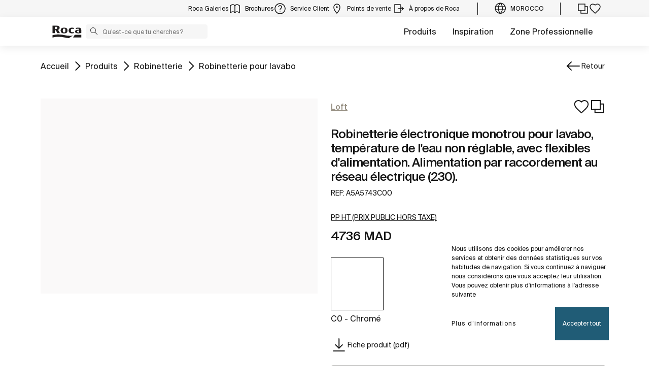

--- FILE ---
content_type: text/css;charset=UTF-8
request_url: https://www.roca.co.ma/o/roca-restyle-theme/css/product-detail-styles.css?browserId=chrome&themeId=rocarestyletheme_WAR_rocarestyletheme&minifierType=css&languageId=fr_FR&t=1767883266000
body_size: 21777
content:
/*1767883266000*/
@charset "UTF-8";
@use "sass:math" as *;
/**
 * Clay 3.105.0
 *
 * SPDX-FileCopyrightText: © 2020 Liferay, Inc. <https://liferay.com>
 * SPDX-FileCopyrightText: © 2020 Contributors to the project Clay <https://github.com/liferay/clay/graphs/contributors>
 *
 * SPDX-License-Identifier: BSD-3-Clause
 */
/**
 * Bootstrap v4.4.1
 *
 * SPDX-FileCopyrightText: © 2019 Twitter, Inc. <https://twitter.com>
 * SPDX-FileCopyrightText: © 2019 The Bootstrap Authors <https://getbootstrap.com/>
 *
 * SPDX-License-Identifier: LicenseRef-MIT-Bootstrap
 */
.product-detail {
  margin-bottom: 70px;
  margin-top: 24px;
  /* Dots */ }
  .product-detail .band-discontinued {
    width: 100%;
    background: #eaeaea;
    height: 60px;
    text-align: center;
    display: flex;
    align-items: center;
    justify-content: center;
    margin-bottom: 2em; }
    .product-detail .band-discontinued p {
      margin: 0;
      text-transform: uppercase;
      color: #9a9a9a;
      font-family: "Roboto-Bold", Helvetica, Arial, sans-serif;
      font-size: 10px;
      letter-spacing: 1px;
      line-height: 18px; }
  @media (max-width: 991px) {
    .product-detail {
      margin-bottom: 70px;
      margin-top: 15px; } }
  @media (max-width: 767px) {
    .product-detail {
      margin-bottom: 70px; } }
  .product-detail h1 {
    font-family: 'SuisseIntl-Medium', 'roca';
    font-size: 28px;
    font-weight: normal;
    line-height: 30px;
    letter-spacing: -0.4px;
    margin-bottom: 20px; }
  .product-detail .col-sm-8 .wrapper-producto {
    min-height: 748px; }
  .product-detail .cta-black {
    margin-top: 50px; }
  .product-detail .image-overflow {
    position: absolute;
    top: 0;
    right: 0;
    width: 50vw;
    max-width: 900px;
    height: 0;
    padding-bottom: 36vw;
    background-position: center;
    background-size: cover;
    background-repeat: no-repeat;
    z-index: 1 !important; }
    .product-detail .image-overflow .slider-nav {
      width: 80%;
      margin: auto; }
  .product-detail .wrapper-producto {
    background-color: #ffffff;
    margin-bottom: 50px;
    box-shadow: none; }
    .product-detail .wrapper-producto .slider-single > div:nth-child(1n + 2) {
      display: none; }
    .product-detail .wrapper-producto .slider-single.slick-initialized > div:nth-child(1n + 2) {
      display: block; }
    .product-detail .wrapper-producto .slider-single img {
      margin: 0.5rem auto;
      padding: 2%;
      position: relative;
      text-align: center;
      max-width: 100%;
      max-height: 550px;
      cursor: pointer;
      visibility: hidden;
      opacity: 0;
      -webkit-transition: opacity 100ms cubic-bezier(0, 1, 0.66, 1);
      transition: opacity 100ms cubic-bezier(0, 1, 0.66, 1); }
      @media (max-width: 1023px) and (orientation: portrait) {
        .product-detail .wrapper-producto .slider-single img {
          max-height: 55vh; } }
      @media (max-width: 1023px) and (orientation: landscape) {
        .product-detail .wrapper-producto .slider-single img {
          max-height: 75vw; } }
    .product-detail .wrapper-producto .slider-single.slick-initialized img {
      visibility: visible;
      opacity: 1; }
    .product-detail .wrapper-producto .slider-nav .slick-slide {
      border: 1px solid transparent;
      margin-left: 0;
      margin-right: 0;
      width: 83px;
      height: 83px;
      position: relative; }
      .product-detail .wrapper-producto .slider-nav .slick-slide.is-active, .product-detail .wrapper-producto .slider-nav .slick-slide:hover {
        border: 1px solid black; }
      .product-detail .wrapper-producto .slider-nav .slick-slide > div > div {
        vertical-align: middle; }
      .product-detail .wrapper-producto .slider-nav .slick-slide img {
        max-width: 81px;
        max-height: 81px;
        width: auto;
        height: auto;
        position: absolute;
        top: 50%;
        left: 50%;
        transform: translate(-50%, -50%); }
    .product-detail .wrapper-producto .slider-nav .slick-list {
      padding: 0 30px 0 0;
      width: 70%;
      margin: 0 auto;
      position: relative; }
    .product-detail .wrapper-producto .slider-nav img::before {
      content: "";
      display: block;
      padding-top: 75%; }
    .product-detail .wrapper-producto .slider-nav img {
      width: 100%; }
    .product-detail .wrapper-producto .slider-nav .slick-slide {
      cursor: pointer; }
    .product-detail .wrapper-producto .slider-nav .slick-next {
      background-image: url("../images/icons/play-24.svg");
      right: -20px; }
    .product-detail .wrapper-producto .slider-nav .slick-prev {
      background-image: url("../images/icons/play-24.svg");
      -webkit-transform: rotate(180deg);
      transform: rotate(180deg);
      left: -20px; }
    .product-detail .wrapper-producto .slider-nav img {
      visibility: hidden;
      opacity: 0;
      -webkit-transition: opacity 100ms cubic-bezier(0, 1, 0.66, 1);
      transition: opacity 100ms cubic-bezier(0, 1, 0.66, 1); }
    .product-detail .wrapper-producto .slider-nav.slick-initialized img {
      visibility: visible;
      opacity: 1; }
    .product-detail .wrapper-producto .slick-slide.is-active img {
      color: #c00;
      background-color: #fff; }
    .product-detail .wrapper-producto-overflow .slider-single a,
    .product-detail .wrapper-producto-overflow .slider-single .no-image {
      position: relative;
      display: block;
      height: 36vw; }
    .product-detail .wrapper-producto-overflow .slider-single img {
      margin: auto;
      padding: 0;
      left: 50%;
      top: 50%;
      -webkit-transform: translate(-50%, -50%);
      -moz-transform: translate(-50%, -50%);
      -ms-transform: translate(-50%, -50%);
      transform: translate(-50%, -50%);
      position: absolute;
      text-align: center;
      width: auto;
      max-width: 50vw;
      height: auto;
      max-height: 36vw;
      cursor: pointer; }
      @media (max-width: 1023px) and (orientation: portrait) {
        .product-detail .wrapper-producto-overflow .slider-single img {
          width: auto;
          height: auto;
          max-width: 100%;
          max-height: 50vh;
          left: 50%;
          top: 50%;
          transform: translate(-50%, -50%); } }
      @media (max-width: 1023px) and (orientation: landscape) {
        .product-detail .wrapper-producto-overflow .slider-single img {
          width: auto;
          height: auto;
          max-width: 100%;
          max-height: 55vw;
          left: 50%;
          top: 50%;
          transform: translate(-50%, -50%); } }
    .product-detail .wrapper-producto-overflow .tags {
      min-height: 50px;
      height: 41vw;
      max-height: 980px;
      position: relative !important; }
    @media (min-width: 1900px) {
      .product-detail .wrapper-producto-overflow .image-overflow {
        padding-bottom: 450px; }
      .product-detail .wrapper-producto-overflow .slider-single a {
        position: relative;
        display: block;
        height: 450px; }
      .product-detail .wrapper-producto-overflow .slider-single img {
        max-width: 600px;
        max-height: 450px;
        height: auto; }
      .product-detail .wrapper-producto-overflow .tags {
        min-height: 50px;
        height: 450px;
        max-height: 100%; } }
    .product-detail .wrapper-producto .tags {
      min-height: 50px;
      pointer-events: none; }
      .product-detail .wrapper-producto .tags ul {
        margin: 0;
        padding: 0;
        display: inline-flex;
        flex-wrap: wrap-reverse; }
        .product-detail .wrapper-producto .tags ul.dest {
          width: 48%; }
        .product-detail .wrapper-producto .tags ul.promo {
          width: 50%;
          text-align: right;
          flex-flow: row-reverse wrap; }
        .product-detail .wrapper-producto .tags ul li {
          display: inline-flex;
          justify-content: center;
          align-items: center;
          list-style-type: none;
          width: 50px;
          height: 50px;
          align-items: center;
          margin: 0;
          font-family: 'Roboto-Bold', Helvetica, Arial, sans-serif;
          font-size: 11px;
          letter-spacing: 1px;
          line-height: 19px;
          color: white;
          position: relative;
          padding: 0;
          text-align: center; }
          .product-detail .wrapper-producto .tags ul li img {
            height: 20px; }
          .product-detail .wrapper-producto .tags ul li.black {
            background: #000000; }
          .product-detail .wrapper-producto .tags ul li.green {
            background: #81c97c; }
          .product-detail .wrapper-producto .tags ul li.grey {
            background: #EAEAEA; }
          .product-detail .wrapper-producto .tags ul li.blue {
            background: #00538b; }
      @media (min-width: 1024px) {
        .product-detail .wrapper-producto .tags {
          position: absolute;
          width: 100%;
          z-index: 1; } }
  .product-detail .wrapper-img {
    width: 100%;
    height: 0;
    padding-bottom: calc(360 / 354 * 70%);
    position: relative;
    margin: 0 auto;
    background-size: contain;
    background-repeat: no-repeat;
    background-position: center;
    clear: both; }
  .product-detail .wrapper-text {
    padding: 0 15px 0;
    overflow: hidden; }
    .product-detail .wrapper-text .coleccion {
      font-family: 'Roboto-Bold', Helvetica, Arial, sans-serif;
      font-size: 12px;
      letter-spacing: 1px;
      line-height: 18px;
      color: #00538b;
      text-transform: uppercase;
      margin-bottom: 5px; }
    .product-detail .wrapper-text .reference {
      font-family: 'Roboto-Light', Helvetica, Arial, sans-serif;
      font-size: 12px;
      line-height: 18px;
      color: #000000;
      text-transform: uppercase; }
    .product-detail .wrapper-text .title-producto {
      font-family: 'SuisseIntl-Regular', 'roca';
      font-size: 14px;
      line-height: 16px;
      letter-spacing: normal;
      font-weight: normal;
      font-weight: 300;
      margin-bottom: 30px; }
      .product-detail .wrapper-text .title-producto a {
        display: block; }
    .product-detail .wrapper-text .form-group {
      margin-bottom: 0; }
      .product-detail .wrapper-text .form-group span {
        font-family: 'Roboto-Light', Helvetica, Arial, sans-serif;
        font-size: 12px;
        line-height: 18px; }
    .product-detail .wrapper-text select {
      font-family: 'Roboto-Light', Helvetica, Arial, sans-serif;
      font-size: 12px;
      line-height: 18px;
      width: 210px;
      background: #ffffff;
      border: none;
      background-position: right 0.5em center;
      background-repeat: no-repeat;
      background-size: 1.5em auto;
      padding-right: 2em; }
      .product-detail .wrapper-text select.form-control {
        background-image: url("../images/icons/chevron_down-18.svg");
        padding-left: 0;
        border-bottom: 1px solid black;
        border-radius: 0;
        padding-bottom: 0;
        margin-bottom: 4px; }
      .product-detail .wrapper-text select.form-control:not([multiple]):not([size]) {
        -moz-appearance: none;
        -webkit-appearance: none;
        background-image: url("../images/icons/chevron_down-18.svg");
        background-position: right 0.5em center;
        background-repeat: no-repeat;
        background-size: 1.5em auto;
        padding-right: 2em;
        padding-bottom: 0;
        padding-top: 0;
        height: 30px; }
      .product-detail .wrapper-text select.form-control:not([multiple]):not([size])::-ms-expand {
        display: none; }
      .product-detail .wrapper-text select.form-control:not([multiple]):not([size]):focus {
        background-image: url("../images/icons/chevron_down-18.svg"); }
      .product-detail .wrapper-text select.form-control:not([multiple]):not([size]):disabled {
        background-image: url("../images/icons/chevron_down-18.svg"); }
    .product-detail .wrapper-text .dimension {
      display: flex;
      flex-wrap: wrap; }
      .product-detail .wrapper-text .dimension label {
        font-family: 'Roboto-Bold', Helvetica, Arial, sans-serif;
        font-size: 11px;
        letter-spacing: 1px;
        line-height: 15px;
        text-transform: uppercase;
        display: block; }
      .product-detail .wrapper-text .dimension .form-group span {
        display: block;
        margin-bottom: 5px; }
      .product-detail .wrapper-text .dimension .info {
        font-family: 'Roboto-Regular', Helvetica, Arial, sans-serif;
        font-size: 12px;
        letter-spacing: 1px;
        line-height: 15px;
        text-transform: uppercase;
        margin-bottom: 25px;
        font-size: 11px; }
      .product-detail .wrapper-text .dimension .left {
        justify-content: start;
        margin-right: 40px; }
      .product-detail .wrapper-text .dimension .right {
        justify-content: end;
        align-items: center;
        display: flex; }
        .product-detail .wrapper-text .dimension .right a {
          font-family: 'Roboto-Bold', Helvetica, Arial, sans-serif;
          font-size: 11px;
          letter-spacing: 1px;
          line-height: 15px;
          color: #00538b;
          text-transform: uppercase;
          display: block;
          position: relative;
          margin-bottom: 15px; }
          .product-detail .wrapper-text .dimension .right a img {
            margin: -2px 8px 0 0; }
        .product-detail .wrapper-text .dimension .right .descargar {
          padding-left: 30px; }
        .product-detail .wrapper-text .dimension .right .descargar:before {
          content: url(../images/icons/download.svg);
          position: absolute;
          top: 1px;
          left: 1px;
          -webkit-transition: all 0.3s ease-out;
          transition: all 0.3s ease-out; }
        .product-detail .wrapper-text .dimension .right .descargar:hover:before {
          -webkit-transform: translate(0, 5px);
          transform: translate(0, 5px);
          top: 3px; }
    .product-detail .wrapper-text .config {
      margin-bottom: 40px; }
      .product-detail .wrapper-text .config select {
        width: 100%; }
      .product-detail .wrapper-text .config label {
        font-family: 'Roboto-Bold', Helvetica, Arial, sans-serif;
        font-size: 11px;
        letter-spacing: 1px;
        line-height: 15px;
        text-transform: uppercase;
        align-items: center; }
    .product-detail .wrapper-text .compra {
      display: flex;
      flex-wrap: wrap; }
      .product-detail .wrapper-text .compra .left {
        justify-content: start; }
        .product-detail .wrapper-text .compra .left a {
          display: inline-block;
          padding: 24px 40px 24px;
          background: #00538b;
          color: #FFFFFF;
          font-family: 'Roboto-Bold', Helvetica, Arial, sans-serif;
          font-size: 12px;
          letter-spacing: 1px;
          line-height: 18px;
          text-transform: uppercase; }
          .product-detail .wrapper-text .compra .left a .icon-cart-24 {
            font-size: 24px;
            height: 0;
            width: 30px;
            position: relative;
            display: inline-block; }
            .product-detail .wrapper-text .compra .left a .icon-cart-24:before {
              position: absolute;
              bottom: -7px;
              right: 0;
              width: 23px;
              height: 23px; }
        .product-detail .wrapper-text .compra .left .opcionescompra {
          background: #00538b; }
        .product-detail .wrapper-text .compra .left .rocagallery-location {
          display: inline-block;
          padding: 23px;
          background: #00538b;
          color: #FFFFFF;
          font-size: 22px;
          -webkit-transition: background-color 600ms cubic-bezier(0, 1, 0.66, 1);
          transition: background-color 600ms cubic-bezier(0, 1, 0.66, 1); }
          .product-detail .wrapper-text .compra .left .rocagallery-location:hover {
            color: #FFFFFF; }
          .product-detail .wrapper-text .compra .left .rocagallery-location:hover {
            background-color: #0071be; }
        .product-detail .wrapper-text .compra .left .is100shoppers-cart {
          display: inline-block;
          padding: 10px 32px 10px 10px;
          background: #00538b;
          vertical-align: top; }
          .product-detail .wrapper-text .compra .left .is100shoppers-cart .is100shoppers-cart-icon {
            margin-top: 5px;
            margin-right: 20px; }
            .product-detail .wrapper-text .compra .left .is100shoppers-cart .is100shoppers-cart-icon .icon-cart-24:before {
              bottom: -14px; }
          .product-detail .wrapper-text .compra .left .is100shoppers-cart .is100shoppers-cart-text {
            text-align: center;
            display: inline-flex;
            width: 55px;
            vertical-align: top; }
        .product-detail .wrapper-text .compra .left .is100shoppers-location {
          padding: 10px 32px 10px 10px; }
          .product-detail .wrapper-text .compra .left .is100shoppers-location .is100shoppers-location-icon {
            margin-top: 5px;
            margin-right: 5px; }
          .product-detail .wrapper-text .compra .left .is100shoppers-location .is100shoppers-location-text {
            text-align: center;
            display: inline-flex;
            vertical-align: top; }
      .product-detail .wrapper-text .compra .right {
        justify-content: end;
        padding: 0 0 0 25px; }
        .product-detail .wrapper-text .compra .right p.info {
          margin-bottom: 3px; }
          .product-detail .wrapper-text .compra .right p.info a {
            cursor: pointer; }
          .product-detail .wrapper-text .compra .right p.info a img {
            position: relative;
            bottom: 2px; }
        .product-detail .wrapper-text .compra .right .price {
          font-family: 'SuisseIntl-Medium', 'roca';
          font-size: 25px;
          line-height: 31px;
          letter-spacing: normal; }
          .product-detail .wrapper-text .compra .right .price sub {
            font-family: 'SuisseIntl-Regular', 'roca';
            font-size: 13px;
            line-height: 21px;
            letter-spacing: normal;
            bottom: 0; }
        .product-detail .wrapper-text .compra .right .right {
          justify-content: end;
          padding: 0 0 0 25px; }
          .product-detail .wrapper-text .compra .right .right p.info {
            margin-bottom: 3px; }
            .product-detail .wrapper-text .compra .right .right p.info a {
              cursor: pointer; }
            .product-detail .wrapper-text .compra .right .right p.info a img {
              position: relative;
              bottom: 2px; }
          .product-detail .wrapper-text .compra .right .right .price {
            font-family: 'SuisseIntl-Medium', 'roca';
            font-size: 25px;
            line-height: 31px;
            letter-spacing: normal; }
            .product-detail .wrapper-text .compra .right .right .price sub {
              font-family: 'SuisseIntl-Regular', 'roca';
              font-size: 13px;
              line-height: 21px;
              letter-spacing: normal;
              bottom: 0; }
          .product-detail .wrapper-text .compra .right .right .priceStrikethrough {
            text-decoration: line-through;
            font-size: 13px !important;
            color: #b5b5b5;
            margin-bottom: 5px;
            text-align: right;
            font-family: 'SuisseIntl-Medium', 'roca';
            font-size: 25px;
            line-height: 31px;
            letter-spacing: normal; }
            .product-detail .wrapper-text .compra .right .right .priceStrikethrough sub {
              font-family: 'SuisseIntl-Regular', 'roca';
              font-size: 13px;
              line-height: 21px;
              letter-spacing: normal;
              bottom: 0; }
        .product-detail .wrapper-text .compra .right .p-st-container {
          text-align: right;
          margin-bottom: 10px; }
        .product-detail .wrapper-text .compra .right .priceStrikethrough {
          text-decoration: line-through;
          font-size: 13px !important;
          color: #b5b5b5;
          font-family: 'SuisseIntl-Medium', 'roca';
          font-size: 25px;
          line-height: 31px;
          letter-spacing: normal; }
          .product-detail .wrapper-text .compra .right .priceStrikethrough sub {
            font-family: 'SuisseIntl-Regular', 'roca';
            font-size: 13px;
            line-height: 21px;
            letter-spacing: normal;
            bottom: 0; }
      .product-detail .wrapper-text .compra .price-financing-info {
        margin: 0 auto; }
      .product-detail .wrapper-text .compra .price-content {
        display: flex;
        align-items: center;
        gap: 0.5rem; }
    .product-detail .wrapper-text .colors {
      margin: 44px 0 15px 0;
      /* Stuff after this is only to make things more pretty */ }
      .product-detail .wrapper-text .colors .color {
        display: inline-block; }
      .product-detail .wrapper-text .colors .fondo {
        background: #FFFFFF;
        border: 1px solid #d5d5d5;
        border-radius: 50%;
        width: 32px;
        height: 32px;
        display: inline-block;
        position: relative;
        cursor: pointer;
        padding: 0;
        -webkit-box-sizing: content-box;
        -moz-box-sizing: content-box;
        box-sizing: content-box; }
      .product-detail .wrapper-text .colors img {
        width: 32px;
        height: 32px;
        display: block;
        border-radius: 50%;
        position: absolute;
        left: 50%;
        top: 50%;
        -webkit-transform: translate(-50%, -50%);
        transform: translate(-50%, -50%);
        -webkit-transition: all 200ms ease-out;
        transition: all 200ms ease-out; }
      .product-detail .wrapper-text .colors .input-hidden {
        position: absolute;
        left: -9999px; }
      .product-detail .wrapper-text .colors input[type="radio"]:checked + label > img {
        border: 2px solid #00538b;
        padding: 8px; }
      .product-detail .wrapper-text .colors input[type="radio"]:checked + label.fondo {
        border: 2px solid transparent; }
      .product-detail .wrapper-text .colors input[type="radio"] + label > img {
        border: 1px solid transparent; }
      .product-detail .wrapper-text .colors .model {
        position: relative;
        top: -18px;
        left: 4px;
        display: inline-block;
        margin-right: 20px;
        text-transform: uppercase; }
    .product-detail .wrapper-text .quantity-picker .input-group {
      margin: 10px 0px 23px 0px; }
      .product-detail .wrapper-text .quantity-picker .input-group #quantity {
        width: 79px;
        margin: 0px 10px;
        border: 1px solid #F7F7F7;
        text-align: center;
        height: 32px;
        font-size: 16px;
        font-weight: bold; }
      .product-detail .wrapper-text .quantity-picker .input-group .quantity-button {
        background-color: #FFFFFF;
        border: 1px solid #F7F7F7;
        width: 32px;
        height: 32px;
        cursor: pointer;
        font-size: 16px;
        font-weight: bold;
        color: #000000; }
    .product-detail .wrapper-text .dades {
      font-family: 'Roboto-Regular', Helvetica, Arial, sans-serif;
      font-size: 12px;
      letter-spacing: 1px;
      line-height: 15px;
      clear: both;
      margin-top: 6px; }
      .product-detail .wrapper-text .dades .sizes {
        text-align: left;
        text-transform: uppercase; }
      .product-detail .wrapper-text .dades .coleccion {
        margin-bottom: 4px; }
      .product-detail .wrapper-text .dades .price {
        text-align: right;
        white-space: nowrap; }
        .product-detail .wrapper-text .dades .price span {
          font-family: 'SuisseIntl-Regular', 'roca';
          font-size: 14px;
          line-height: 16px;
          letter-spacing: normal;
          font-weight: normal; }
          .product-detail .wrapper-text .dades .price span sub {
            font-family: 'SuisseIntl-Regular', 'roca';
            font-size: 13px;
            line-height: 21px;
            letter-spacing: normal; }
      .product-detail .wrapper-text .dades form {
        margin-bottom: 30px; }
      .product-detail .wrapper-text .dades .price-alternative {
        font-family: 'Roboto-Bold';
        font-size: 11px;
        letter-spacing: normal; }
      .product-detail .wrapper-text .dades .textOnline {
        font-size: 11px !important;
        color: black;
        font-family: 'Roboto-Regular';
        font-size: 25px;
        letter-spacing: normal; }
      .product-detail .wrapper-text .dades .price-blue {
        font-family: 'SuisseIntl-Medium';
        font-size: 30px;
        line-height: 30px;
        letter-spacing: normal;
        text-align: right;
        white-space: nowrap;
        color: #00538b;
        font-weight: bold;
        float: left; }
        .product-detail .wrapper-text .dades .price-blue sub {
          position: static; }
      .product-detail .wrapper-text .dades .priceStrikethrough-blue {
        text-decoration: line-through;
        font-size: 17px !important;
        color: #00538b;
        font-family: 'roca';
        font-size: 25px;
        line-height: 31px;
        letter-spacing: normal;
        margin-right: 5px; }
      .product-detail .wrapper-text .dades .dades-precios-left {
        margin-top: -20px; }
      .product-detail .wrapper-text .dades .blue-number-left {
        font-family: 'SuisseIntl-Medium';
        font-size: 22px;
        letter-spacing: normal;
        text-align: right;
        white-space: nowrap;
        color: #00538b;
        font-weight: bold;
        float: right; }
        .product-detail .wrapper-text .dades .blue-number-left sub {
          position: static; }
      .product-detail .wrapper-text .dades .opcionesCompraAlt {
        padding: 24px 25px 24px !important; }
      .product-detail .wrapper-text .dades .labelrrp {
        text-align: left;
        margin-bottom: 5px; }
  .product-detail .slick-slider .col-xs-12 {
    max-width: 100%; }
  .product-detail .slick-list {
    padding: 0 30px 0 0;
    width: calc(100% + 30px);
    position: relative; }
    .product-detail .slick-list:after {
      content: "";
      width: 30px;
      height: 100%;
      position: absolute;
      right: 0;
      background-color: #fff; }
  .product-detail .slick-dotted.slick-slider {
    margin-bottom: 30px;
    padding-top: 15px; }
  .product-detail .slick-track {
    padding: 10px 0; }
  .product-detail .slick-dots {
    position: absolute;
    top: -30px;
    right: 15px;
    display: block;
    width: auto;
    padding: 0;
    margin: 0;
    list-style: none;
    text-align: right; }
  .product-detail .slick-dots li {
    position: relative;
    display: inline-block;
    width: 15px;
    height: 20px;
    margin: 0;
    margin-left: 10px;
    padding: 0;
    cursor: pointer; }
  .product-detail .slick-dots li button {
    font-size: 0;
    line-height: 0;
    display: block;
    width: 100%;
    height: 20px;
    padding: 5px;
    cursor: pointer;
    color: transparent;
    border: 0;
    outline: none;
    background: transparent; }
  .product-detail .slick-dots li button:hover,
  .product-detail .slick-dots li button:focus {
    outline: none; }
  .product-detail .slick-dots li button:hover:before,
  .product-detail .slick-dots li button:focus:before {
    opacity: 1;
    background-color: #25a7ff; }
  .product-detail .slick-dots li button:before {
    content: "";
    line-height: 20px;
    position: absolute;
    top: 0;
    left: 0;
    width: 100%;
    height: 2px;
    text-align: center;
    opacity: 1;
    background-color: #00538b;
    -webkit-font-smoothing: antialiased;
    -moz-osx-font-smoothing: grayscale; }
  .product-detail .slick-dots li.slick-active button:before {
    background-color: #25a7ff; }
  .product-detail .breadcrumb {
    margin-bottom: 0;
    background: transparent;
    padding: 0 0 17px;
    border-radius: 0; }
    .product-detail .breadcrumb ul {
      margin: 0;
      padding: 0; }
      .product-detail .breadcrumb ul li {
        display: inline;
        list-style-type: none;
        font-family: 'Roboto-Bold', Helvetica, Arial, sans-serif;
        font-size: 11px;
        letter-spacing: 1px;
        line-height: 15px;
        text-transform: uppercase; }
        .product-detail .breadcrumb ul li a {
          font-family: 'Roboto-Bold', Helvetica, Arial, sans-serif;
          font-size: 11px;
          letter-spacing: 1px;
          line-height: 15px;
          text-transform: uppercase;
          position: relative; }
          .product-detail .breadcrumb ul li a:before {
            content: "";
            height: 1.5px;
            width: 0;
            position: absolute;
            bottom: -3px;
            background-color: #000000;
            transition: width 0.3s cubic-bezier(0, 1, 0.66, 1); }
          .product-detail .breadcrumb ul li a:hover:before {
            width: 90%; }
        .product-detail .breadcrumb ul li:after {
          content: "\002f";
          font-family: 'Roboto-Bold', Helvetica, Arial, sans-serif;
          font-size: 11px;
          letter-spacing: 1px;
          line-height: 15px; }
        .product-detail .breadcrumb ul li:last-child:after {
          content: none; }

.product-detail-custom-configurator {
  background-repeat: no-repeat;
  background-position: left center;
  background-size: cover;
  background-image: none !important;
  background: #fff; }
  .product-detail-custom-configurator .container {
    display: -webkit-box;
    display: -ms-flexbox;
    display: flex;
    -webkit-box-pack: center;
    -ms-flex-pack: center;
    justify-content: center; }
    .product-detail-custom-configurator .container .product-detail-custom-configurator-box {
      display: -webkit-box;
      display: -ms-flexbox;
      display: flex;
      -webkit-box-orient: vertical;
      -webkit-box-direction: normal;
      -ms-flex-direction: column;
      flex-direction: column;
      -webkit-box-align: center;
      -ms-flex-align: center;
      align-items: center;
      -webkit-box-pack: center;
      -ms-flex-pack: center;
      justify-content: center;
      background: #f4f5f5;
      width: 90%;
      overflow: hidden; }
      @media (min-width: 992px) {
        .product-detail-custom-configurator .container .product-detail-custom-configurator-box {
          width: 100%; } }
      .product-detail-custom-configurator .container .product-detail-custom-configurator-box iframe {
        width: 100%;
        height: 1450px; }
        @media (min-width: 640px) {
          .product-detail-custom-configurator .container .product-detail-custom-configurator-box iframe {
            width: 100%;
            height: 1750px; } }
        @media (min-width: 1025px) {
          .product-detail-custom-configurator .container .product-detail-custom-configurator-box iframe {
            width: 100%; } }

/* tablet only Portrait */
@media (min-device-width: 768px) and (max-device-width: 1023px) {
  .product-detail .wrapper-producto {
    width: 100%;
    margin-bottom: 20px; }
    .product-detail .wrapper-producto .tags ul li {
      width: 50px;
      height: 50px; }
    .product-detail .wrapper-producto .tags ul.dest {
      width: auto; }
    .product-detail .wrapper-producto .tags ul.promo {
      width: auto;
      text-align: left;
      flex-flow: wrap; }
  .product-detail .col-sm-8 .wrapper-producto {
    min-height: auto; }
  .product-detail .col-lg-4.col-md-12.order-2.order-md-2 {
    display: flex;
    flex-wrap: nowrap; }
    .product-detail .col-lg-4.col-md-12.order-2.order-md-2 .product-card {
      width: 50%;
      justify-content: flex-start;
      display: flex;
      flex-wrap: nowrap; }
      .product-detail .col-lg-4.col-md-12.order-2.order-md-2 .product-card:last-child {
        justify-content: flex-end; } }

@media (max-width: 991px) {
  .product-detail > .container {
    padding: 0; }
  .product-detail .wrapper-producto-overflow .tags {
    height: 0;
    padding-bottom: 100%; }
  .product-detail .wrapper-producto-overflow a[data-toggle="modal"] {
    display: flex;
    height: 46vh; }
  .product-detail .wrapper-producto-overflow img {
    margin: auto; }
  .product-detail .wrapper-producto .tags {
    height: 0; }
  .product-detail .wrapper-text {
    overflow: visible; }
    .product-detail .wrapper-text .compra {
      display: -ms-flexbox;
      display: flex;
      -ms-flex-wrap: wrap;
      flex-wrap: wrap;
      -ms-flex-direction: column-reverse;
      flex-direction: column-reverse;
      align-items: flex-start; }
  .product-detail .menu-anclas .main-menu-anclas__list .link-wrapper a {
    padding: 5px 0; }
  .product-detail .image-overflow {
    position: absolute;
    right: 0;
    width: 100%;
    max-width: 900px;
    height: 0;
    padding-bottom: 82%;
    background-position: center;
    background-size: cover;
    background-repeat: no-repeat;
    z-index: 0 !important; }
    .product-detail .image-overflow .slider-nav {
      width: 80%;
      margin: auto; }
  .product-detail .move-list-action-mobile {
    max-width: 270px;
    margin-top: 32px; }
  .product-detail .list-actions {
    display: -webkit-box;
    display: -ms-flexbox;
    display: flex;
    -webkit-box-align: center;
    -ms-flex-align: center;
    align-items: center;
    -webkit-box-pack: space-between;
    -ms-flex-pack: space-between;
    justify-content: space-between;
    list-style: none;
    height: 100%;
    padding: 0 20px;
    margin-bottom: 0; }
    .product-detail .list-actions li {
      margin-left: 0; }
    .product-detail .list-actions img {
      width: 20px;
      height: 20px; } }

@media (max-width: 991px) and (orientation: landscape) {
  .product-detail > .container {
    padding: 0; }
  .product-detail .wrapper-producto-overflow .tags {
    height: 0;
    padding-bottom: 60%; }
  .product-detail .wrapper-producto-overflow a[data-toggle="modal"] {
    display: flex;
    height: 35vw; }
  .product-detail .wrapper-producto-overflow img {
    margin: auto; }
  .product-detail .wrapper-producto-overflow .slider-single img {
    max-height: 50vw; }
  .product-detail .wrapper-producto .tags {
    height: 0; }
  .product-detail .image-overflow {
    position: absolute;
    right: 0;
    width: 100%;
    max-width: 900px;
    height: 0;
    padding-bottom: 60%;
    background-position: center;
    background-size: cover;
    background-repeat: no-repeat;
    z-index: 0 !important; } }

.modal-lightbox.modal-white img {
  visibility: hidden;
  opacity: 0;
  -webkit-transition: opacity 600ms cubic-bezier(0, 1, 0.66, 1);
  transition: opacity 600ms cubic-bezier(0, 1, 0.66, 1); }

.modal-lightbox.modal-white.show img {
  visibility: visible;
  opacity: 1; }

.modal-lightbox.modal-white [style="opacity: 1; width: 0px;"] img {
  visibility: hidden;
  opacity: 0;
  -webkit-transition: opacity 600ms cubic-bezier(0, 1, 0.66, 1);
  transition: opacity 600ms cubic-bezier(0, 1, 0.66, 1); }

/* mobile */
@media (max-width: 767px) {
  .product-detail .wrapper-text .dimension .right {
    width: 100%;
    margin-left: 0;
    justify-content: start; }
  .product-detail .wrapper-text .dimension .left select {
    width: 100%;
    display: block !important; }
  .product-detail .wrapper-text .dimension .right a {
    margin-top: 16px; }
  .product-detail .wrapper-text .compra .is100shoppers {
    display: flex; }
    .product-detail .wrapper-text .compra .is100shoppers .is100shoppers-cart {
      width: min-content;
      display: flex;
      margin-left: 2px; }
      .product-detail .wrapper-text .compra .is100shoppers .is100shoppers-cart .is100shoppers-cart-text {
        width: auto; }
      .product-detail .wrapper-text .compra .is100shoppers .is100shoppers-cart .is100shoppers-cart-icon {
        margin-top: 0px; }
    .product-detail .wrapper-text .compra .is100shoppers .is100shoppers-location {
      width: min-content;
      display: flex; }
      .product-detail .wrapper-text .compra .is100shoppers .is100shoppers-location .is100shoppers-location-text {
        width: auto; }
      .product-detail .wrapper-text .compra .is100shoppers .is100shoppers-location .is100shoppers-location-icon {
        margin-top: 0px; }
  .product-detail .wrapper-text .compra .left {
    width: 100%; }
    .product-detail .wrapper-text .compra .left .opcionescompra {
      width: 100%;
      text-align: center; }
  .product-detail .wrapper-text .compra .right {
    padding: 16px 0 0 2px; }
  .product-detail .move-list-action-mobile {
    max-width: 100%; }
  .product-detail .wrapper-producto .slick-prev,
  .product-detail .wrapper-producto .slick-next {
    display: none !important; }
  .product-detail .wrapper-producto .tags {
    display: inline; }
  .product-detail .wrapper-producto .image-overflow {
    position: relative;
    display: inline; }
  .product-detail .col-sm-8 .wrapper-producto {
    min-height: auto; }
  .product-detail .col-lg-4.col-md-12.order-2.order-md-2 {
    display: flex;
    flex-wrap: nowrap; }
    .product-detail .col-lg-4.col-md-12.order-2.order-md-2 .product-card {
      width: 50%;
      justify-content: flex-start;
      display: flex;
      flex-wrap: nowrap; }
      .product-detail .col-lg-4.col-md-12.order-2.order-md-2 .product-card:last-child {
        justify-content: flex-end; }
  .product-detail.form-control:not([multiple]):not([size]) {
    width: 100%; } }

/*********hack para os mobile********************/
/***************hack Internet Explorer/Edge ≥ 10**************************/
@media screen and (-ms-high-contrast: active), (-ms-high-contrast: none) {
  .product-detail .wrapper-text .colors .fondo {
    width: 26px;
    height: 25px; }
    .product-detail .wrapper-text .colors .fondo span {
      width: 22px;
      height: 21px; } }

.tag_topsales {
  font-family: 'SuisseIntl-Regular';
  font-size: 14px;
  font-style: normal;
  font-weight: 600;
  line-height: 150%;
  border: 1px solid #141414;
  padding: 2px 4px; }

.tag_novelty {
  font-family: 'SuisseIntl-Regular';
  font-size: 14px;
  font-style: normal;
  font-weight: 600;
  line-height: 150%;
  background-color: #000;
  padding: 2px 4px;
  color: white; }

.tag_comingsoon {
  font-family: 'SuisseIntl-Regular';
  font-size: 14px;
  font-style: normal;
  font-weight: 600;
  line-height: 150%;
  background-color: #707372;
  padding: 2px 4px;
  color: white; }

.divSpanNoveltyTopSales {
  float: left;
  margin-top: 0; }

@media (max-width: 991px) {
  .container-helper {
    padding: 0;
    margin-top: 15px; } }

@media (max-width: 991px) and (min-width: 768px) {
  .container-helper {
    margin-top: 0; }
    .container-helper .breadcrumb {
      padding: 0; } }

/** Added 06/05/2020 (Laufen Web 3.0 GAP) */
.product-detail .wrapper-text .options {
  display: flex;
  flex-wrap: wrap; }

.product-detail .wrapper-text .options label {
  font-family: "Roboto-Bold", Helvetica, Arial, sans-serif;
  font-size: 11px;
  letter-spacing: 1px;
  line-height: 15px;
  text-transform: uppercase;
  display: block; }

.product-detail .wrapper-text .options .form-group span {
  display: block;
  margin-bottom: 5px; }

.product-detail .wrapper-text .options .info {
  font-family: "Roboto-Regular", Helvetica, Arial, sans-serif;
  font-size: 11px;
  letter-spacing: 1px;
  line-height: 15px;
  text-transform: uppercase; }

.product-detail .wrapper-text .options .left {
  justify-content: start;
  margin-right: 40px; }

.technical-drawing-card img.technical-drawing-image {
  max-height: 400px;
  margin: 0.3em auto;
  max-width: 100%; }

/* Añadido para eliminar los controles de input type number para Celite 25/10/2021 */
/* Ocultar flechas en input number para Chrome.  */
input#quantity::-webkit-outer-spin-button,
input#quantity::-webkit-inner-spin-button {
  -webkit-appearance: none; }

/* Ocultar flechas en input number para Firefox.  */
input#quantity[type="number"] {
  -moz-appearance: textfield; }

.product-card .wrapper-text .coleccion {
  order: 0; }

.product-card .wrapper-text .dades {
  display: flex;
  flex-direction: column; }
  .product-card .wrapper-text .dades > div {
    display: flex;
    flex-direction: column;
    align-items: flex-start;
    font-family: "roca", sans-serif !important; }
    .product-card .wrapper-text .dades > div .product-discount-wrapper {
      margin-bottom: 0.5rem;
      line-height: 1; }
      .product-card .wrapper-text .dades > div .product-discount-wrapper .priceStrikethrough {
        display: inline-block !important;
        font-size: 0.8rem !important;
        color: #9A9A9A !important; }
      .product-card .wrapper-text .dades > div .product-discount-wrapper .discountPercentage {
        display: inline-block !important;
        font-size: 0.8rem !important;
        line-height: 1;
        margin-left: 0.5rem;
        color: #000000; }
    .product-card .wrapper-text .dades > div p:last-of-type {
      color: #000000;
      font-family: "Roboto-Regular", sans-serif;
      font-size: 0.85rem;
      line-height: 1.3; }
    .product-card .wrapper-text .dades > div > .price {
      display: inline-block;
      font-size: 0.7rem !important;
      line-height: 1 !important;
      margin-left: 0 !important;
      margin-bottom: 0.5rem !important;
      color: #000000 !important;
      width: 100% !important;
      font-family: "Roboto-Regular", sans-serif !important;
      white-space: normal; }
      @media (max-width: 1024px) {
        .product-card .wrapper-text .dades > div > .price {
          font-size: 0.7rem !important;
          text-align: right; } }
      .product-card .wrapper-text .dades > div > .price span {
        display: inline-block !important;
        font-size: 1rem !important;
        line-height: 1 !important;
        margin-left: 0 !important;
        color: #000000 !important;
        font-family: "roca", sans-serif !important; }
        @media (max-width: 1024px) {
          .product-card .wrapper-text .dades > div > .price span {
            font-size: 1rem !important; } }
        .product-card .wrapper-text .dades > div > .price span sub {
          font-size: 100%; }

section#anclaProductDetail .product-card .wrapper-text {
  padding: 0 15px 0; }

.product-price {
  font-family: "roca", sans-serif; }
  .product-price.has-promo {
    display: flex;
    flex-direction: column;
    align-items: flex-start; }
    .product-price.has-promo > div {
      order: 0 !important; }
    .product-price.has-promo span {
      display: block;
      line-height: 1; }
    .product-price.has-promo .product-price {
      display: flex;
      justify-content: flex-start;
      align-items: center;
      margin-bottom: 0.5rem;
      font-size: 1.5rem; }
      .product-price.has-promo .product-price .price {
        color: #9A9A9A;
        text-decoration: line-through;
        margin-right: 1rem;
        letter-spacing: -0.009rem; }
      .product-price.has-promo .product-price .price-discount-percentage {
        color: #000000;
        letter-spacing: -0.009rem; }
    .product-price.has-promo .price-discount {
      display: block;
      font-size: 1.5rem;
      color: #000000;
      margin-bottom: 0.5rem;
      line-height: 1;
      letter-spacing: -0.009rem; }
    .product-price.has-promo .price-financing-info {
      color: #000000;
      font-family: "Roboto-Regular", sans-serif;
      font-weight: 700;
      font-size: 0.85rem; }

.product-detail-zipcode {
  position: relative;
  margin: 1rem 0;
  min-height: 200px;
  width: 75%;
  letter-spacing: 0.02rem; }
  @media (max-width: 768px) {
    .product-detail-zipcode {
      width: 100%; } }
  .product-detail-zipcode .zipcode-box {
    width: 100%;
    display: block; }
    .product-detail-zipcode .zipcode-box.is-hide {
      visibility: hidden;
      display: none; }
    .product-detail-zipcode .zipcode-box .input-group {
      display: grid;
      grid-template-columns: 4fr 2fr;
      gap: 1rem;
      height: 2.5rem;
      margin: 0.5rem 0; }
      .product-detail-zipcode .zipcode-box .input-group .zipcode-input-icon {
        position: absolute;
        top: 50%;
        left: 0.75rem;
        transform: translateY(-50%);
        width: 18px;
        height: 18px;
        background-image: url("../images/icons/map-marker-alt-light.svg");
        background-repeat: no-repeat;
        background-size: contain;
        z-index: 10; }
    .product-detail-zipcode .zipcode-box .zipcode-input {
      position: relative;
      padding: 0 1rem 0 2rem;
      border: 1px solid #9A9A9A;
      outline: none; }
      .product-detail-zipcode .zipcode-box .zipcode-input:focus::-webkit-input-placeholder, .product-detail-zipcode .zipcode-box .zipcode-input:focus::placeholder {
        color: transparent !important;
        visibility: hidden !important; }
    .product-detail-zipcode .zipcode-box .calculate-shipping-button {
      display: inline-flex;
      align-items: center;
      justify-content: center;
      border: none;
      outline: none;
      background: #00538b;
      color: #FFFFFF;
      padding: 0 1rem;
      text-transform: uppercase;
      cursor: pointer;
      font-size: 0.9rem; }
    .product-detail-zipcode .zipcode-box .zipcode-list {
      text-decoration: underline; }
  .product-detail-zipcode .shipping-box {
    display: none;
    position: absolute;
    top: 0;
    left: 0;
    width: 100%; }
    .product-detail-zipcode .shipping-box.is-visible {
      display: block;
      visibility: visible; }
    .product-detail-zipcode .shipping-box label {
      margin-bottom: 1rem; }
  .product-detail-zipcode .shipping {
    width: 100%; }
    .product-detail-zipcode .shipping .zipcode {
      display: flex;
      margin-bottom: 1rem;
      align-items: center; }
    .product-detail-zipcode .shipping .zipcode-number {
      display: block;
      font-size: 1rem;
      margin-right: 1rem; }
    .product-detail-zipcode .shipping .zipcode-change {
      display: block;
      background: none;
      border: none;
      outline: none;
      text-decoration: underline;
      font-size: 0.8rem;
      padding: 0;
      cursor: pointer; }
    .product-detail-zipcode .shipping .shipping-address {
      display: block;
      color: #9A9A9A;
      margin-bottom: 1rem; }
    .product-detail-zipcode .shipping .shipping-table {
      margin-bottom: 1rem; }
      .product-detail-zipcode .shipping .shipping-table .shipping-row {
        display: grid;
        grid-template-columns: 40% 35% 25%;
        padding: 1rem 0;
        border-bottom: 1px solid #D5D5D5; }
        .product-detail-zipcode .shipping .shipping-table .shipping-row span {
          grid-column: span 1;
          font-size: 1rem; }
      .product-detail-zipcode .shipping .shipping-table .shipping-price {
        color: #00538b;
        align-self: flex-end; }
    .product-detail-zipcode .shipping .shipping-info {
      display: flex;
      color: #9A9A9A;
      max-width: 60ch; }

.product-outstock {
  width: 100%;
  display: flex;
  flex-direction: column;
  margin: 1rem 0;
  order: 5 !important; }
  @media (min-width: 768px) {
    .product-outstock {
      width: 80%; } }
  .product-outstock .product-outstock__heading {
    font-size: 1.25rem;
    font-family: "rocablack";
    margin-bottom: 1rem; }
  .product-outstock .product-outstock__info {
    display: block;
    margin-bottom: 1rem;
    color: #9A9A9A; }
  .product-outstock .product-outstock__input {
    width: 100%;
    height: 3rem;
    border: 1px solid #9A9A9A;
    margin-bottom: 1rem;
    padding: 0 1rem;
    color: #9A9A9A; }
    .product-outstock .product-outstock__input::placeholder, .product-outstock .product-outstock__input::-webkit-input-placeholder {
      color: #9A9A9A; }
    .product-outstock .product-outstock__input:focus::placeholder, .product-outstock .product-outstock__input:focus::-webkit-input-placeholder {
      color: transparent;
      visibility: hidden; }
  .product-outstock .product-outstock__button {
    display: inline-flex;
    align-items: center;
    justify-content: center;
    width: 100%;
    font-size: 0.9rem;
    background: #00538b;
    border: none;
    color: #FFFFFF;
    text-transform: uppercase;
    padding: 1.5rem 1rem;
    cursor: pointer; }
    @media (min-width: 768px) {
      .product-outstock .product-outstock__button {
        width: 80%; } }

.product-detail-bundle {
  margin-bottom: 70px;
  margin-top: 24px;
  /* Dots */ }
  .product-detail-bundle .band-discontinued {
    width: 100%;
    background: #eaeaea;
    height: 60px;
    text-align: center;
    display: flex;
    align-items: center;
    justify-content: center;
    margin-bottom: 2em; }
    .product-detail-bundle .band-discontinued p {
      margin: 0;
      text-transform: uppercase;
      color: #9a9a9a;
      font-family: 'Roboto-Bold',Helvetica,Arial,sans-serif;
      font-size: 10px;
      letter-spacing: 1px;
      line-height: 18px; }
  @media (max-width: 991px) {
    .product-detail-bundle {
      margin-bottom: 70px; } }
  @media (max-width: 767px) {
    .product-detail-bundle {
      margin-bottom: 70px; } }
  .product-detail-bundle h1 {
    font-family: 'SuisseIntl-Medium', 'roca';
    font-size: 28px;
    font-weight: normal;
    line-height: 30px;
    letter-spacing: -0.4px;
    margin-bottom: 42px; }
  .product-detail-bundle .wrapper-producto {
    background-color: #FFFFFF;
    margin-bottom: 10px;
    position: relative; }
    .product-detail-bundle .wrapper-producto .slider-single > div:nth-child(1n+2) {
      display: none; }
    .product-detail-bundle .wrapper-producto .slider-single.slick-initialized > div:nth-child(1n+2) {
      display: block; }
    .product-detail-bundle .wrapper-producto .slider-single img {
      margin: .5rem auto;
      padding: 2%;
      position: relative;
      text-align: center;
      width: auto;
      max-width: 100%;
      max-height: 550px;
      cursor: pointer; }
      @media (max-width: 1023px) and (orientation: portrait) {
        .product-detail-bundle .wrapper-producto .slider-single img {
          max-height: 100vw; } }
      @media (max-width: 1023px) and (orientation: landscape) {
        .product-detail-bundle .wrapper-producto .slider-single img {
          max-height: 75vw; } }
    .product-detail-bundle .wrapper-producto .slider-nav .slick-slide.is-active, .product-detail-bundle .wrapper-producto .slider-nav .slick-slide:hover {
      border: 1px solid black; }
    .product-detail-bundle .wrapper-producto .slider-nav .slick-list {
      padding: 0 30px 0 0;
      width: 70%;
      margin: 0 auto;
      position: relative; }
    .product-detail-bundle .wrapper-producto .slider-nav img::before {
      content: "";
      display: block;
      padding-top: 75%; }
    .product-detail-bundle .wrapper-producto .slider-nav img {
      width: 100%; }
    .product-detail-bundle .wrapper-producto .slider-nav .slick-slide {
      cursor: pointer; }
    .product-detail-bundle .wrapper-producto .slider-nav .slick-next {
      background-image: url("../images/icons/play-24.svg");
      right: 50px; }
    .product-detail-bundle .wrapper-producto .slider-nav .slick-prev {
      background-image: url("../images/icons/play-24.svg");
      -webkit-transform: rotate(180deg);
      transform: rotate(180deg);
      left: 50px; }
    .product-detail-bundle .wrapper-producto .slick-slide.is-active img {
      color: #c00;
      background-color: #fff; }
    .product-detail-bundle .wrapper-producto .tags {
      min-height: 50px; }
      .product-detail-bundle .wrapper-producto .tags ul {
        margin: 0;
        padding: 0;
        display: inline-flex;
        flex-wrap: wrap-reverse; }
        .product-detail-bundle .wrapper-producto .tags ul.dest {
          width: 48%; }
        .product-detail-bundle .wrapper-producto .tags ul.promo {
          width: 50%;
          text-align: right;
          flex-flow: row-reverse wrap; }
        .product-detail-bundle .wrapper-producto .tags ul li {
          display: inline-flex;
          justify-content: center;
          align-items: center;
          list-style-type: none;
          width: 50px;
          height: 50px;
          align-items: center;
          margin: 0;
          font-family: 'Roboto-Bold', Helvetica, Arial, sans-serif;
          font-size: 11px;
          letter-spacing: 1px;
          line-height: 19px;
          color: white;
          position: relative;
          padding: 0; }
          .product-detail-bundle .wrapper-producto .tags ul li img {
            height: 20px; }
          .product-detail-bundle .wrapper-producto .tags ul li.black {
            background: #000000; }
          .product-detail-bundle .wrapper-producto .tags ul li.green {
            background: #81c97c; }
          .product-detail-bundle .wrapper-producto .tags ul li.grey {
            background: #EAEAEA; }
          .product-detail-bundle .wrapper-producto .tags ul li.blue {
            background: #00538b; }
      @media (min-width: 1024px) {
        .product-detail-bundle .wrapper-producto .tags {
          position: absolute;
          width: 100%;
          z-index: 1; } }
  .product-detail-bundle .wrapper-img {
    width: 100%;
    height: 0;
    padding-bottom: calc(360 / 354 * 70%);
    position: relative;
    margin: 0 auto;
    background-size: contain;
    background-repeat: no-repeat;
    background-position: center;
    clear: both; }
  .product-detail-bundle .wrapper-text {
    padding: 0 15px 0;
    overflow: hidden; }
    .product-detail-bundle .wrapper-text .coleccion {
      font-family: 'Roboto-Bold', Helvetica, Arial, sans-serif;
      font-size: 12px;
      letter-spacing: 1px;
      line-height: 18px;
      color: #00538b;
      text-transform: uppercase;
      margin-bottom: 5px; }
    .product-detail-bundle .wrapper-text .reference {
      font-family: 'Roboto-Light', Helvetica, Arial, sans-serif;
      font-size: 12px;
      line-height: 18px;
      color: #000000; }
      .product-detail-bundle .wrapper-text .reference .referenceNumber {
        display: block; }
        .product-detail-bundle .wrapper-text .reference .referenceNumber span {
          margin-right: 18px;
          width: 65px;
          display: inline-block; }
    .product-detail-bundle .wrapper-text .title-producto {
      font-family: 'SuisseIntl-Regular', 'roca';
      font-size: 14px;
      line-height: 16px;
      letter-spacing: normal;
      font-weight: normal;
      font-weight: 300;
      margin-bottom: 30px; }
      .product-detail-bundle .wrapper-text .title-producto a {
        display: block; }
    .product-detail-bundle .wrapper-text .form-group {
      margin-bottom: 0; }
      .product-detail-bundle .wrapper-text .form-group span {
        font-family: 'Roboto-Light', Helvetica, Arial, sans-serif;
        font-size: 12px;
        line-height: 18px; }
    .product-detail-bundle .wrapper-text select {
      font-family: 'Roboto-Light', Helvetica, Arial, sans-serif;
      font-size: 12px;
      line-height: 18px;
      width: 210px;
      background: #FFFFFF;
      border: none;
      background-position: right 0.5em center;
      background-repeat: no-repeat;
      background-size: 1.5em auto;
      padding-right: 2em; }
      .product-detail-bundle .wrapper-text select.form-control {
        background-image: url("../images/icons/chevron_down-18.svg");
        padding-left: 0;
        border-bottom: 1px solid black;
        border-radius: 0;
        padding-bottom: 0;
        margin-bottom: 4px; }
      .product-detail-bundle .wrapper-text select.form-control:not([multiple]):not([size]) {
        -moz-appearance: none;
        -webkit-appearance: none;
        background-image: url("../images/icons/chevron_down-18.svg");
        background-position: right 0.5em center;
        background-repeat: no-repeat;
        background-size: 1.5em auto;
        padding-right: 2em;
        padding-bottom: 0;
        padding-top: 0;
        height: 30px; }
      .product-detail-bundle .wrapper-text select.form-control:not([multiple]):not([size])::-ms-expand {
        display: none; }
      .product-detail-bundle .wrapper-text select.form-control:not([multiple]):not([size]):focus {
        background-image: url("../images/icons/chevron_down-18.svg"); }
      .product-detail-bundle .wrapper-text select.form-control:not([multiple]):not([size]):disabled {
        background-image: url("../images/icons/chevron_down-18.svg"); }
    .product-detail-bundle .wrapper-text .dimension {
      display: flex;
      flex-wrap: wrap; }
      .product-detail-bundle .wrapper-text .dimension label {
        font-family: 'Roboto-Bold', Helvetica, Arial, sans-serif;
        font-size: 11px;
        letter-spacing: 1px;
        line-height: 15px;
        text-transform: uppercase; }
      .product-detail-bundle .wrapper-text .dimension .text-label {
        font-family: 'Roboto-Bold', Helvetica, Arial, sans-serif;
        font-size: 11px;
        letter-spacing: 1px;
        line-height: 15px;
        text-transform: uppercase;
        margin-bottom: 5px; }
      .product-detail-bundle .wrapper-text .dimension .text-form {
        font-family: 'Roboto-Light', Helvetica, Arial, sans-serif;
        font-size: 12px;
        line-height: 18px;
        text-transform: uppercase;
        margin-bottom: 5px; }
      .product-detail-bundle .wrapper-text .dimension .info {
        font-family: 'Roboto-Regular', Helvetica, Arial, sans-serif;
        font-size: 12px;
        letter-spacing: 1px;
        line-height: 15px;
        text-transform: uppercase; }
      .product-detail-bundle .wrapper-text .dimension .left {
        justify-content: start; }
      .product-detail-bundle .wrapper-text .dimension .right {
        justify-content: end;
        margin-left: 40px;
        align-items: center;
        display: flex; }
        .product-detail-bundle .wrapper-text .dimension .right a {
          font-family: 'Roboto-Bold', Helvetica, Arial, sans-serif;
          font-size: 11px;
          letter-spacing: 1px;
          line-height: 15px;
          color: #00538b;
          text-transform: uppercase; }
          .product-detail-bundle .wrapper-text .dimension .right a img {
            margin: -2px 8px 0 0; }
    .product-detail-bundle .wrapper-text .colors {
      margin: 44px 0 15px 0;
      /* Stuff after this is only to make things more pretty */ }
      .product-detail-bundle .wrapper-text .colors .color {
        display: inline-block; }
      .product-detail-bundle .wrapper-text .colors .fondo {
        background: #FFFFFF;
        border: 2px solid #d5d5d5;
        border-radius: 50%;
        width: 34px;
        height: 34px;
        display: inline-block;
        position: relative;
        cursor: pointer;
        padding: 0;
        -webkit-box-sizing: content-box;
        -moz-box-sizing: content-box;
        box-sizing: content-box; }
      .product-detail-bundle .wrapper-text .colors img {
        width: 32px;
        height: 32px;
        display: block;
        border-radius: 50%;
        position: absolute;
        left: 50%;
        top: 50%;
        -webkit-transform: translate(-50%, -50%);
        transform: translate(-50%, -50%);
        -webkit-transition: all 200ms ease-out;
        transition: all 200ms ease-out; }
      .product-detail-bundle .wrapper-text .colors .input-hidden {
        position: absolute;
        left: -9999px; }
      .product-detail-bundle .wrapper-text .colors input[type=radio]:checked + label > img {
        border: 2px solid #00538b;
        padding: 8px; }
      .product-detail-bundle .wrapper-text .colors input[type=radio]:checked + label.fondo {
        border: 2px solid transparent; }
      .product-detail-bundle .wrapper-text .colors input[type=radio] + label > img {
        border: 2px solid transparent; }
      .product-detail-bundle .wrapper-text .colors .model {
        position: relative;
        top: -18px;
        left: 4px;
        display: inline-block;
        margin-right: 20px;
        text-transform: uppercase; }
    .product-detail-bundle .wrapper-text .dades {
      font-family: 'Roboto-Regular', Helvetica, Arial, sans-serif;
      font-size: 12px;
      letter-spacing: 1px;
      line-height: 15px;
      clear: both;
      margin-top: 6px; }
      .product-detail-bundle .wrapper-text .dades .sizes {
        text-align: left;
        text-transform: uppercase; }
      .product-detail-bundle .wrapper-text .dades .coleccion {
        margin-bottom: 4px; }
      .product-detail-bundle .wrapper-text .dades .price {
        text-align: right; }
        .product-detail-bundle .wrapper-text .dades .price span {
          font-family: 'SuisseIntl-Regular', 'roca';
          font-size: 14px;
          line-height: 16px;
          letter-spacing: normal;
          font-weight: normal; }
          .product-detail-bundle .wrapper-text .dades .price span sub {
            font-family: 'SuisseIntl-Regular', 'roca';
            font-size: 13px;
            line-height: 21px;
            letter-spacing: normal; }
      .product-detail-bundle .wrapper-text .dades form {
        margin-bottom: 30px; }
  .product-detail-bundle .config {
    margin-bottom: 40px; }
    .product-detail-bundle .config select {
      width: 100%; }
    .product-detail-bundle .config label {
      font-family: 'Roboto-Bold', Helvetica, Arial, sans-serif;
      font-size: 11px;
      letter-spacing: 1px;
      line-height: 15px;
      text-transform: uppercase; }
    .product-detail-bundle .config .form-group {
      margin-bottom: 60px; }
  .product-detail-bundle .compra {
    display: flex;
    flex-wrap: wrap;
    justify-content: flex-end; }
    .product-detail-bundle .compra .left {
      justify-content: start; }
      .product-detail-bundle .compra .left a {
        display: block;
        padding: 24px 40px 24px;
        background: #00538b;
        color: #FFFFFF;
        font-family: 'Roboto-Bold', Helvetica, Arial, sans-serif;
        font-size: 12px;
        letter-spacing: 1px;
        line-height: 18px;
        text-transform: uppercase; }
        .product-detail-bundle .compra .left a .icon-cart-24 {
          font-size: 24px;
          height: 0;
          width: 30px;
          position: relative;
          display: inline-block; }
          .product-detail-bundle .compra .left a .icon-cart-24:before {
            position: absolute;
            bottom: -7px;
            right: 0;
            width: 23px;
            height: 23px; }
      .product-detail-bundle .compra .left .opcionescompra {
        background: #00538b; }
    .product-detail-bundle .compra .right {
      justify-content: end;
      padding: 16px 0 0 40px; }
      .product-detail-bundle .compra .right p.info {
        margin-bottom: 3px; }
        .product-detail-bundle .compra .right p.info a img {
          position: relative;
          bottom: 2px; }
      .product-detail-bundle .compra .right .price {
        font-family: 'SuisseIntl-Medium', 'roca';
        font-size: 25px;
        line-height: 31px;
        letter-spacing: normal; }
        .product-detail-bundle .compra .right .price sub {
          font-family: 'SuisseIntl-Regular', 'roca';
          font-size: 13px;
          line-height: 21px;
          letter-spacing: normal;
          bottom: 0; }
  .product-detail-bundle .slick-slider .col-xs-12 {
    max-width: 100%; }
  .product-detail-bundle .slick-list {
    padding: 0 30px 0 0;
    width: calc(100% + 30px);
    position: relative; }
    .product-detail-bundle .slick-list:after {
      content: "";
      width: 30px;
      height: 100%;
      position: absolute;
      right: 0;
      background-color: #fff; }
  .product-detail-bundle .slick-dotted.slick-slider {
    margin-bottom: 30px;
    padding-top: 15px; }
  .product-detail-bundle .slick-track {
    padding: 10px 0; }
  .product-detail-bundle .slick-dots {
    position: absolute;
    top: -30px;
    right: 15px;
    display: block;
    width: auto;
    padding: 0;
    margin: 0;
    list-style: none;
    text-align: right; }
  .product-detail-bundle .slick-dots li {
    position: relative;
    display: inline-block;
    width: 15px;
    height: 20px;
    margin: 0;
    margin-left: 10px;
    padding: 0;
    cursor: pointer; }
  .product-detail-bundle .slick-dots li button {
    font-size: 0;
    line-height: 0;
    display: block;
    width: 100%;
    height: 20px;
    padding: 5px;
    cursor: pointer;
    color: transparent;
    border: 0;
    outline: none;
    background: transparent; }
  .product-detail-bundle .slick-dots li button:hover,
  .product-detail-bundle .slick-dots li button:focus {
    outline: none; }
  .product-detail-bundle .slick-dots li button:hover:before,
  .product-detail-bundle .slick-dots li button:focus:before {
    opacity: 1;
    background-color: #25a7ff; }
  .product-detail-bundle .slick-dots li button:before {
    content: '';
    line-height: 20px;
    position: absolute;
    top: 0;
    left: 0;
    width: 100%;
    height: 2px;
    text-align: center;
    opacity: 1;
    background-color: #00538b;
    -webkit-font-smoothing: antialiased;
    -moz-osx-font-smoothing: grayscale; }
  .product-detail-bundle .slick-dots li.slick-active button:before {
    background-color: #25a7ff; }
  .product-detail-bundle .breadcrumb {
    margin-bottom: 0;
    background: transparent;
    padding: 0;
    border-radius: 0; }
    .product-detail-bundle .breadcrumb ul {
      margin: 0;
      padding: 0; }
      .product-detail-bundle .breadcrumb ul li {
        display: inline;
        list-style-type: none;
        font-family: 'Roboto-Bold', Helvetica, Arial, sans-serif;
        font-size: 11px;
        letter-spacing: 1px;
        line-height: 15px;
        text-transform: uppercase; }
        .product-detail-bundle .breadcrumb ul li a {
          font-family: 'Roboto-Bold', Helvetica, Arial, sans-serif;
          font-size: 11px;
          letter-spacing: 1px;
          line-height: 15px;
          text-transform: uppercase;
          position: relative; }
          .product-detail-bundle .breadcrumb ul li a:before {
            content: "";
            height: 1.5px;
            width: 0;
            position: absolute;
            bottom: -3px;
            background-color: #000000;
            transition: width 0.3s cubic-bezier(0, 1, 0.66, 1); }
          .product-detail-bundle .breadcrumb ul li a:hover:before {
            width: 90%; }
        .product-detail-bundle .breadcrumb ul li:after {
          content: "\002f";
          font-family: 'Roboto-Bold', Helvetica, Arial, sans-serif;
          font-size: 11px;
          letter-spacing: 1px;
          line-height: 15px; }
        .product-detail-bundle .breadcrumb ul li:last-child:after {
          content: none; }

/* tablet only Portrait */
@media (min-device-width: 768px) and (max-device-width: 1023px) {
  .product-detail-bundle .wrapper-text .dades .price {
    display: none; }
  .product-detail-bundle .breadcrumb {
    margin-bottom: 30px; }
  .product-detail-bundle .wrapper-producto {
    width: 100%; }
    .product-detail-bundle .wrapper-producto .tags ul li {
      width: 50px;
      height: 50px; }
    .product-detail-bundle .wrapper-producto .tags ul.dest {
      width: auto; }
    .product-detail-bundle .wrapper-producto .tags ul.promo {
      width: auto;
      text-align: left;
      flex-flow: wrap; }
  .product-detail-bundle .config .form-group {
    margin-bottom: 30px; } }

/* mobile */
@media (max-width: 767px) {
  .product-detail-bundle {
    margin-top: 15px; }
    .product-detail-bundle .wrapper-text .dades .price {
      display: none; }
    .product-detail-bundle .wrapper-text .dimension .left {
      width: 100%;
      margin-bottom: 12px; }
    .product-detail-bundle .wrapper-text .dimension .right {
      margin-left: 0; }
    .product-detail-bundle .wrapper-producto .slick-prev, .product-detail-bundle .wrapper-producto .slick-next {
      display: none !important; }
    .product-detail-bundle .config .form-group {
      margin-bottom: 30px; }
    .product-detail-bundle .compra {
      display: flex;
      flex-wrap: wrap;
      justify-content: flex-end; }
      .product-detail-bundle .compra .left {
        width: 100%;
        order: 2;
        text-align: center; }
        .product-detail-bundle .compra .left a {
          padding: 24px 20px 31px; }
          .product-detail-bundle .compra .left a .icon-cart-24:before {
            margin-left: 10px; }
      .product-detail-bundle .compra .right {
        width: 100%;
        padding: 0;
        order: 1; } }

/*********hack para os mobile********************/
/***************hack Internet Explorer/Edge ≥ 10**************************/
@media screen and (-ms-high-contrast: active), (-ms-high-contrast: none) {
  .product-detail-bundle .wrapper-text .colors .fondo {
    width: 26px;
    height: 25px; }
    .product-detail-bundle .wrapper-text .colors .fondo span {
      width: 22px;
      height: 21px; } }

.product-detail-ceramica {
  margin-bottom: 70px;
  margin-top: 24px;
  /* Dots */ }
  .product-detail-ceramica .band-discontinued {
    width: 100%;
    background: #eaeaea;
    height: 60px;
    text-align: center;
    display: flex;
    align-items: center;
    justify-content: center;
    margin-bottom: 2em; }
    .product-detail-ceramica .band-discontinued p {
      margin: 0;
      text-transform: uppercase;
      color: #9a9a9a;
      font-family: 'Roboto-Bold',Helvetica,Arial,sans-serif;
      font-size: 10px;
      letter-spacing: 1px;
      line-height: 18px; }
  @media (max-width: 991px) {
    .product-detail-ceramica {
      margin-bottom: 70px; } }
  @media (max-width: 767px) {
    .product-detail-ceramica {
      margin-bottom: 70px;
      margin-top: 15px; } }
  .product-detail-ceramica h1 {
    font-family: 'SuisseIntl-Medium', 'roca';
    font-size: 28px;
    font-weight: normal;
    line-height: 30px;
    letter-spacing: -0.4px;
    margin-bottom: 42px; }
  .product-detail-ceramica .wrapper-producto {
    background-color: #FFFFFF;
    margin-bottom: 10px;
    position: relative; }
    .product-detail-ceramica .wrapper-producto .slider-single > div:nth-child(1n+2) {
      display: none; }
    .product-detail-ceramica .wrapper-producto .slider-single.slick-initialized > div:nth-child(1n+2) {
      display: block; }
    .product-detail-ceramica .wrapper-producto .slider-single img {
      margin: .5rem auto;
      padding: 2%;
      position: relative;
      text-align: center;
      max-width: 100%;
      max-height: 550px;
      cursor: pointer; }
      @media (max-width: 1023px) and (orientation: portrait) {
        .product-detail-ceramica .wrapper-producto .slider-single img {
          max-height: 100vw; } }
      @media (max-width: 1023px) and (orientation: landscape) {
        .product-detail-ceramica .wrapper-producto .slider-single img {
          max-height: 75vw; } }
    .product-detail-ceramica .wrapper-producto .slider-nav .slick-slide.is-active, .product-detail-ceramica .wrapper-producto .slider-nav .slick-slide:hover {
      border: 1px solid black; }
    .product-detail-ceramica .wrapper-producto .slider-nav .slick-list {
      padding: 0 30px 0 0;
      width: 70%;
      margin: 0 auto;
      position: relative; }
    .product-detail-ceramica .wrapper-producto .slider-nav img::before {
      content: "";
      display: block;
      padding-top: 75%; }
    .product-detail-ceramica .wrapper-producto .slider-nav img {
      width: 100%; }
    .product-detail-ceramica .wrapper-producto .slider-nav .slick-slide {
      cursor: pointer; }
    .product-detail-ceramica .wrapper-producto .slider-nav .slick-next {
      background-image: url("../images/icons/play-24.svg");
      right: 50px; }
    .product-detail-ceramica .wrapper-producto .slider-nav .slick-prev {
      background-image: url("../images/icons/play-24.svg");
      -webkit-transform: rotate(180deg);
      transform: rotate(180deg);
      left: 50px; }
    .product-detail-ceramica .wrapper-producto .slick-slide.is-active img {
      color: #c00;
      background-color: #fff; }
    .product-detail-ceramica .wrapper-producto .tags {
      min-height: 50px; }
      .product-detail-ceramica .wrapper-producto .tags ul {
        margin: 0;
        padding: 0;
        display: inline-flex;
        flex-wrap: wrap-reverse; }
        .product-detail-ceramica .wrapper-producto .tags ul.dest {
          width: 48%; }
        .product-detail-ceramica .wrapper-producto .tags ul.promo {
          width: 50%;
          text-align: right;
          flex-flow: row-reverse wrap; }
        .product-detail-ceramica .wrapper-producto .tags ul li {
          display: inline-flex;
          justify-content: center;
          align-items: center;
          list-style-type: none;
          width: 50px;
          height: 50px;
          align-items: center;
          margin: 0;
          font-family: 'Roboto-Bold', Helvetica, Arial, sans-serif;
          font-size: 11px;
          letter-spacing: 1px;
          line-height: 19px;
          color: white;
          position: relative;
          padding: 0; }
          .product-detail-ceramica .wrapper-producto .tags ul li img {
            height: 20px; }
          .product-detail-ceramica .wrapper-producto .tags ul li.black {
            background: #000000; }
          .product-detail-ceramica .wrapper-producto .tags ul li.green {
            background: #81c97c; }
          .product-detail-ceramica .wrapper-producto .tags ul li.grey {
            background: #EAEAEA; }
          .product-detail-ceramica .wrapper-producto .tags ul li.blue {
            background: #00538b; }
      @media (min-width: 1024px) {
        .product-detail-ceramica .wrapper-producto .tags {
          position: absolute;
          width: 100%;
          z-index: 1; } }
  .product-detail-ceramica .wrapper-text {
    padding: 0 15px 0;
    overflow: hidden; }
    .product-detail-ceramica .wrapper-text .coleccion {
      font-family: 'Roboto-Bold', Helvetica, Arial, sans-serif;
      font-size: 12px;
      letter-spacing: 1px;
      line-height: 18px;
      color: #00538b;
      text-transform: uppercase;
      margin-bottom: 5px; }
    .product-detail-ceramica .wrapper-text .reference {
      font-family: 'Roboto-Light', Helvetica, Arial, sans-serif;
      font-size: 12px;
      line-height: 18px;
      color: #000000; }
      .product-detail-ceramica .wrapper-text .reference .referenceNumber {
        display: block; }
        .product-detail-ceramica .wrapper-text .reference .referenceNumber span {
          margin-right: 18px;
          width: 65px;
          display: inline-block; }
    .product-detail-ceramica .wrapper-text .form-group {
      margin-bottom: 0; }
      .product-detail-ceramica .wrapper-text .form-group span {
        font-family: 'Roboto-Light', Helvetica, Arial, sans-serif;
        font-size: 12px;
        line-height: 18px; }
    .product-detail-ceramica .wrapper-text select {
      font-family: 'Roboto-Light', Helvetica, Arial, sans-serif;
      font-size: 12px;
      line-height: 18px;
      width: 210px;
      background: #FFFFFF;
      border: none;
      background-position: right 0.5em center;
      background-repeat: no-repeat;
      background-size: 1.5em auto;
      padding-right: 2em; }
      .product-detail-ceramica .wrapper-text select.form-control {
        background-image: url("../images/icons/chevron_down-18.svg");
        padding-left: 0;
        border-bottom: 1px solid black;
        border-radius: 0;
        padding-bottom: 0;
        margin-bottom: 4px; }
      .product-detail-ceramica .wrapper-text select.form-control:not([multiple]):not([size]) {
        -moz-appearance: none;
        -webkit-appearance: none;
        background-image: url("../images/icons/chevron_down-18.svg");
        background-position: right 0.5em center;
        background-repeat: no-repeat;
        background-size: 1.5em auto;
        padding-right: 2em;
        padding-bottom: 0;
        padding-top: 0;
        height: 30px; }
      .product-detail-ceramica .wrapper-text select.form-control:not([multiple]):not([size])::-ms-expand {
        display: none; }
      .product-detail-ceramica .wrapper-text select.form-control:not([multiple]):not([size]):focus {
        background-image: url("../images/icons/chevron_down-18.svg"); }
      .product-detail-ceramica .wrapper-text select.form-control:not([multiple]):not([size]):disabled {
        background-image: url("../images/icons/chevron_down-18.svg"); }
    .product-detail-ceramica .wrapper-text .dimension {
      display: flex;
      flex-wrap: wrap; }
      .product-detail-ceramica .wrapper-text .dimension label {
        font-family: 'Roboto-Bold', Helvetica, Arial, sans-serif;
        font-size: 11px;
        letter-spacing: 1px;
        line-height: 15px;
        text-transform: uppercase; }
      .product-detail-ceramica .wrapper-text .dimension .text-label {
        font-family: 'Roboto-Bold', Helvetica, Arial, sans-serif;
        font-size: 11px;
        letter-spacing: 1px;
        line-height: 15px;
        text-transform: uppercase;
        margin-bottom: 5px; }
      .product-detail-ceramica .wrapper-text .dimension .text-form {
        font-family: 'Roboto-Light', Helvetica, Arial, sans-serif;
        font-size: 12px;
        line-height: 18px;
        text-transform: uppercase;
        margin-bottom: 5px; }
      .product-detail-ceramica .wrapper-text .dimension .info {
        font-family: 'Roboto-Regular', Helvetica, Arial, sans-serif;
        font-size: 12px;
        letter-spacing: 1px;
        line-height: 15px;
        text-transform: uppercase; }
        .product-detail-ceramica .wrapper-text .dimension .info a {
          cursor: pointer; }
      .product-detail-ceramica .wrapper-text .dimension .left {
        justify-content: start;
        margin-right: 40px;
        margin-bottom: 15px; }
      .product-detail-ceramica .wrapper-text .dimension .right {
        display: block; }
        .product-detail-ceramica .wrapper-text .dimension .right a {
          font-family: 'Roboto-Bold', Helvetica, Arial, sans-serif;
          font-size: 11px;
          letter-spacing: 1px;
          line-height: 15px;
          color: #00538b;
          text-transform: uppercase;
          position: relative; }
          .product-detail-ceramica .wrapper-text .dimension .right a img {
            margin: -2px 8px 0 0; }
      .product-detail-ceramica .wrapper-text .dimension .instalacion {
        margin-bottom: 15px; }
        .product-detail-ceramica .wrapper-text .dimension .instalacion ul {
          width: 100%;
          display: flex;
          padding: 0;
          margin: 0;
          list-style: none;
          height: 30px;
          align-items: center; }
          .product-detail-ceramica .wrapper-text .dimension .instalacion ul li {
            margin-right: 20px; }
            .product-detail-ceramica .wrapper-text .dimension .instalacion ul li img {
              height: 20px;
              width: auto; }
    .product-detail-ceramica .wrapper-text .descargas {
      display: block; }
      .product-detail-ceramica .wrapper-text .descargas a {
        font-family: 'Roboto-Bold', Helvetica, Arial, sans-serif;
        font-size: 11px;
        letter-spacing: 1px;
        line-height: 15px;
        color: #00538b;
        text-transform: uppercase; }
        .product-detail-ceramica .wrapper-text .descargas a img {
          margin: -2px 8px 0 0; }
      .product-detail-ceramica .wrapper-text .descargas .descargar {
        padding-left: 30px;
        position: relative; }
      .product-detail-ceramica .wrapper-text .descargas .descargar:before {
        content: url(../images/icons/download.svg);
        position: absolute;
        top: 1px;
        left: 1px;
        -webkit-transition: all .3s ease-out;
        transition: all .3s ease-out; }
      .product-detail-ceramica .wrapper-text .descargas .descargar:hover:before {
        -webkit-transform: translate(0, 5px);
        transform: translate(0, 5px);
        top: 3px; }
    .product-detail-ceramica .wrapper-text .precio {
      margin: 44px 0 15px 0;
      display: flex; }
      .product-detail-ceramica .wrapper-text .precio div {
        width: 33.33%;
        padding-right: 40px; }
        .product-detail-ceramica .wrapper-text .precio div p {
          margin-bottom: 5px;
          min-height: 30px;
          max-width: 110px;
          text-transform: uppercase;
          font-family: 'Roboto-Bold', Helvetica, Arial, sans-serif;
          font-size: 11px;
          letter-spacing: 1px;
          line-height: 15px; }
          .product-detail-ceramica .wrapper-text .precio div p.prices {
            text-transform: none;
            font-family: 'SuisseIntl-Medium', 'roca';
            font-size: 25px;
            line-height: 31px;
            letter-spacing: normal; }
            .product-detail-ceramica .wrapper-text .precio div p.prices sub {
              font-family: 'SuisseIntl-Regular', 'roca';
              font-size: 13px;
              line-height: 21px;
              letter-spacing: normal;
              bottom: 0; }
    .product-detail-ceramica .wrapper-text .calculo-precio {
      display: flex;
      background: #F7F7F7;
      align-items: center;
      padding: 40px 30px 40px 20px;
      margin-bottom: 20px; }
      .product-detail-ceramica .wrapper-text .calculo-precio div {
        width: 25%; }
        .product-detail-ceramica .wrapper-text .calculo-precio div:first-child:last-child {
          width: 100%; }
        .product-detail-ceramica .wrapper-text .calculo-precio div label {
          margin-bottom: 5px;
          text-transform: uppercase;
          width: 100%;
          font-family: 'Roboto-Bold', Helvetica, Arial, sans-serif;
          font-size: 11px;
          letter-spacing: 1px;
          line-height: 15px; }
        .product-detail-ceramica .wrapper-text .calculo-precio div.form-group {
          width: 37.5%; }
          .product-detail-ceramica .wrapper-text .calculo-precio div.form-group span {
            position: absolute;
            top: 35px; }
        .product-detail-ceramica .wrapper-text .calculo-precio div.form-modify-input {
          position: relative;
          text-align: center; }
          .product-detail-ceramica .wrapper-text .calculo-precio div.form-modify-input label {
            text-align: left; }
          .product-detail-ceramica .wrapper-text .calculo-precio div.form-modify-input p {
            width: auto; }
            .product-detail-ceramica .wrapper-text .calculo-precio div.form-modify-input p.less {
              position: absolute;
              top: 32px;
              left: 0; }
              .product-detail-ceramica .wrapper-text .calculo-precio div.form-modify-input p.less a {
                background: #00538b;
                color: #FFFFFF;
                font-size: 16px;
                font-weight: 100;
                border-radius: 50%;
                height: 20px;
                width: 20px;
                display: flex;
                justify-content: center;
                align-items: center;
                padding: 0px 0 2px 2px; }
            .product-detail-ceramica .wrapper-text .calculo-precio div.form-modify-input p.more {
              position: absolute;
              top: 32px;
              left: 95px; }
              .product-detail-ceramica .wrapper-text .calculo-precio div.form-modify-input p.more a {
                background: #00538b;
                color: #FFFFFF;
                font-size: 16px;
                font-weight: 100;
                border-radius: 50%;
                height: 20px;
                width: 20px;
                display: flex;
                justify-content: center;
                align-items: center;
                padding: 0px 0 2px 2px; }
          .product-detail-ceramica .wrapper-text .calculo-precio div.form-modify-input input {
            text-align: center;
            display: block;
            margin: 0 25px; }
        .product-detail-ceramica .wrapper-text .calculo-precio div input {
          text-align: center;
          max-width: 67px;
          display: inline;
          font-family: 'Roboto-Light', Helvetica, Arial, sans-serif;
          font-size: 22px;
          line-height: 36px;
          background: transparent;
          border: none;
          background-position: right 0.5em center;
          background-repeat: no-repeat;
          background-size: 1.5em auto;
          padding-right: 0; }
          .product-detail-ceramica .wrapper-text .calculo-precio div input.form-control {
            padding-left: 0;
            border-bottom: 1px solid black;
            border-radius: 0;
            padding-bottom: 0; }
        .product-detail-ceramica .wrapper-text .calculo-precio div p {
          margin-bottom: 0;
          text-transform: uppercase;
          width: 100%;
          font-family: 'Roboto-Bold', Helvetica, Arial, sans-serif;
          font-size: 11px;
          letter-spacing: 1px;
          line-height: 15px; }
          .product-detail-ceramica .wrapper-text .calculo-precio div p.price {
            font-family: 'roca';
            font-size: 25px;
            line-height: 31px;
            font-weight: normal;
            display: flex;
            align-items: baseline; }
            .product-detail-ceramica .wrapper-text .calculo-precio div p.price sub {
              bottom: 0;
              font-size: 18px;
              line-height: 21px; }
    .product-detail-ceramica .wrapper-text .dades {
      font-family: 'Roboto-Regular', Helvetica, Arial, sans-serif;
      font-size: 12px;
      letter-spacing: 1px;
      line-height: 15px;
      clear: both;
      margin-top: 6px; }
      .product-detail-ceramica .wrapper-text .dades .coleccion {
        margin-bottom: 4px; }
      .product-detail-ceramica .wrapper-text .dades .price {
        text-align: right; }
        .product-detail-ceramica .wrapper-text .dades .price span {
          font-family: 'SuisseIntl-Regular', 'roca';
          font-size: 14px;
          line-height: 16px;
          letter-spacing: normal;
          font-weight: normal; }
          .product-detail-ceramica .wrapper-text .dades .price span sub {
            font-family: 'SuisseIntl-Regular', 'roca';
            font-size: 13px;
            line-height: 21px;
            letter-spacing: normal; }
      .product-detail-ceramica .wrapper-text .dades .info {
        cursor: pointer; }
      .product-detail-ceramica .wrapper-text .dades form {
        margin-bottom: 30px; }
  .product-detail-ceramica .compra {
    display: flex;
    flex-wrap: wrap;
    justify-content: flex-start; }
    .product-detail-ceramica .compra a {
      display: block;
      padding: 24px 40px 24px;
      background: #00538b;
      color: #FFFFFF;
      font-family: 'Roboto-Bold', Helvetica, Arial, sans-serif;
      font-size: 12px;
      letter-spacing: 1px;
      line-height: 18px;
      text-transform: uppercase; }
      .product-detail-ceramica .compra a .icon-cart-24 {
        font-size: 24px;
        height: 0;
        width: 30px;
        position: relative;
        display: inline-block; }
        .product-detail-ceramica .compra a .icon-cart-24:before {
          position: absolute;
          bottom: -7px;
          right: 0;
          width: 23px;
          height: 23px; }
  .product-detail-ceramica .slick-slider .col-xs-12 {
    max-width: 100%; }
  .product-detail-ceramica .slick-list {
    padding: 0 30px 0 0;
    width: calc(100% + 30px);
    position: relative; }
    .product-detail-ceramica .slick-list:after {
      content: "";
      width: 30px;
      height: 100%;
      position: absolute;
      right: 0;
      background-color: #fff; }
  .product-detail-ceramica .slick-dotted.slick-slider {
    margin-bottom: 30px;
    padding-top: 15px; }
  .product-detail-ceramica .slick-track {
    padding: 10px 0; }
  .product-detail-ceramica .slick-dots {
    position: absolute;
    top: -30px;
    right: 15px;
    display: block;
    width: auto;
    padding: 0;
    margin: 0;
    list-style: none;
    text-align: right; }
  .product-detail-ceramica .slick-dots li {
    position: relative;
    display: inline-block;
    width: 15px;
    height: 20px;
    margin: 0;
    margin-left: 10px;
    padding: 0;
    cursor: pointer; }
  .product-detail-ceramica .slick-dots li button {
    font-size: 0;
    line-height: 0;
    display: block;
    width: 100%;
    height: 20px;
    padding: 5px;
    cursor: pointer;
    color: transparent;
    border: 0;
    outline: none;
    background: transparent; }
  .product-detail-ceramica .slick-dots li button:hover,
  .product-detail-ceramica .slick-dots li button:focus {
    outline: none; }
  .product-detail-ceramica .slick-dots li button:hover:before,
  .product-detail-ceramica .slick-dots li button:focus:before {
    opacity: 1;
    background-color: #25a7ff; }
  .product-detail-ceramica .slick-dots li button:before {
    content: '';
    line-height: 20px;
    position: absolute;
    top: 0;
    left: 0;
    width: 100%;
    height: 2px;
    text-align: center;
    opacity: 1;
    background-color: #00538b;
    -webkit-font-smoothing: antialiased;
    -moz-osx-font-smoothing: grayscale; }
  .product-detail-ceramica .slick-dots li.slick-active button:before {
    background-color: #25a7ff; }
  .product-detail-ceramica .breadcrumb {
    margin-bottom: 0;
    background: transparent;
    padding: 0;
    border-radius: 0; }
    .product-detail-ceramica .breadcrumb ul {
      margin: 0;
      padding: 0; }
      .product-detail-ceramica .breadcrumb ul li {
        display: inline;
        list-style-type: none;
        font-family: 'Roboto-Bold', Helvetica, Arial, sans-serif;
        font-size: 11px;
        letter-spacing: 1px;
        line-height: 15px;
        text-transform: uppercase; }
        .product-detail-ceramica .breadcrumb ul li a {
          font-family: 'Roboto-Bold', Helvetica, Arial, sans-serif;
          font-size: 11px;
          letter-spacing: 1px;
          line-height: 15px;
          text-transform: uppercase;
          position: relative; }
          .product-detail-ceramica .breadcrumb ul li a:before {
            content: "";
            height: 1.5px;
            width: 0;
            position: absolute;
            bottom: -3px;
            background-color: #000000;
            transition: width 0.3s cubic-bezier(0, 1, 0.66, 1); }
          .product-detail-ceramica .breadcrumb ul li a:hover:before {
            width: 90%; }
        .product-detail-ceramica .breadcrumb ul li:after {
          content: "\002f";
          font-family: 'Roboto-Bold', Helvetica, Arial, sans-serif;
          font-size: 11px;
          letter-spacing: 1px;
          line-height: 15px; }
        .product-detail-ceramica .breadcrumb ul li:last-child:after {
          content: none; }

/* tablet only Portrait */
@media (min-device-width: 768px) and (max-device-width: 1023px) {
  .product-detail-ceramica .wrapper-text .dades .price {
    display: none; }
  .product-detail-ceramica .breadcrumb {
    margin-bottom: 30px; }
  .product-detail-ceramica .wrapper-producto {
    width: 100%; }
    .product-detail-ceramica .wrapper-producto .tags ul li {
      width: 50px;
      height: 50px; }
    .product-detail-ceramica .wrapper-producto .tags ul.dest {
      width: auto; }
    .product-detail-ceramica .wrapper-producto .tags ul.promo {
      width: auto;
      text-align: left;
      flex-flow: wrap; }
  .product-detail-ceramica .col-sm-8 .wrapper-producto {
    min-height: auto; }
  .product-detail-ceramica .col-lg-4.col-md-12.order-2.order-md-2 {
    display: flex;
    flex-wrap: nowrap; }
    .product-detail-ceramica .col-lg-4.col-md-12.order-2.order-md-2 .product-card {
      width: 50%;
      justify-content: flex-start;
      display: flex;
      flex-wrap: nowrap; }
      .product-detail-ceramica .col-lg-4.col-md-12.order-2.order-md-2 .product-card:last-child {
        justify-content: flex-end; } }

/* mobile */
@media (max-width: 767px) {
  .product-detail-ceramica .wrapper-text .dades .price {
    display: none; }
  .product-detail-ceramica .wrapper-text .dimension .left {
    width: 100%;
    margin-bottom: 12px; }
  .product-detail-ceramica .wrapper-text .dimension .right {
    margin-left: 0; }
  .product-detail-ceramica .wrapper-producto .slick-prev, .product-detail-ceramica .wrapper-producto .slick-next {
    display: none !important; }
  .product-detail-ceramica .col-sm-8 .wrapper-producto {
    min-height: auto; }
  .product-detail-ceramica .col-lg-4.col-md-12.order-2.order-md-2 {
    display: flex;
    flex-wrap: nowrap; }
    .product-detail-ceramica .col-lg-4.col-md-12.order-2.order-md-2 .product-card {
      width: 50%;
      justify-content: flex-start;
      display: flex;
      flex-wrap: nowrap; }
      .product-detail-ceramica .col-lg-4.col-md-12.order-2.order-md-2 .product-card:last-child {
        justify-content: flex-end; }
  .product-detail-ceramica .compra p {
    width: 100%;
    text-align: center; }
    .product-detail-ceramica .compra p a {
      padding: 24px 20px 31px; }
  .product-detail-ceramica .wrapper-text .precio {
    flex-wrap: wrap; }
    .product-detail-ceramica .wrapper-text .precio div {
      width: 50%; }
      .product-detail-ceramica .wrapper-text .precio div:last-child {
        width: 100%; }
      .product-detail-ceramica .wrapper-text .precio div p {
        min-height: auto;
        max-width: 100%; }
        .product-detail-ceramica .wrapper-text .precio div p.prices {
          margin-bottom: 30px; }
  .product-detail-ceramica .wrapper-text .calculo-precio {
    flex-wrap: wrap;
    padding: 30px 20px; }
    .product-detail-ceramica .wrapper-text .calculo-precio div {
      width: 100%; }
      .product-detail-ceramica .wrapper-text .calculo-precio div.form-group {
        width: 50%;
        margin-bottom: 30px; }
      .product-detail-ceramica .wrapper-text .calculo-precio div p {
        margin-bottom: 0;
        text-align: center; }
        .product-detail-ceramica .wrapper-text .calculo-precio div p.transparent-btn {
          width: 100%;
          margin-bottom: 32px;
          font-family: 'Roboto-Bold', Helvetica, Arial, sans-serif;
          font-size: 11px;
          letter-spacing: normal;
          line-height: 18px; }
          .product-detail-ceramica .wrapper-text .calculo-precio div p.transparent-btn a {
            color: #000000;
            text-decoration: none;
            border: 1px solid #000000;
            display: block;
            width: 100%;
            padding: 23px; }
        .product-detail-ceramica .wrapper-text .calculo-precio div p.price {
          justify-content: center; } }

.product-detail-full-width {
  margin-bottom: 70px;
  /* Dots */ }
  .product-detail-full-width .band-discontinued {
    width: 100%;
    background: #eaeaea;
    height: 60px;
    text-align: center;
    display: flex;
    align-items: center;
    justify-content: center;
    margin-bottom: 2em; }
    .product-detail-full-width .band-discontinued p {
      margin: 0;
      text-transform: uppercase;
      color: #9a9a9a;
      font-family: 'Roboto-Bold',Helvetica,Arial,sans-serif;
      font-size: 10px;
      letter-spacing: 1px;
      line-height: 18px; }
  .product-detail-full-width .tags {
    min-height: 50px;
    position: absolute;
    z-index: 9;
    width: 100%;
    top: 77px; }
    .product-detail-full-width .tags ul {
      margin: 0;
      padding: 0;
      display: inline-flex;
      flex-wrap: wrap-reverse; }
      .product-detail-full-width .tags ul.dest {
        width: 48%; }
      .product-detail-full-width .tags ul.promo {
        width: 50%;
        text-align: right;
        flex-flow: row-reverse wrap; }
      .product-detail-full-width .tags ul li {
        display: inline-flex;
        justify-content: center;
        align-items: center;
        list-style-type: none;
        width: 50px;
        height: 50px;
        align-items: center;
        margin: 0;
        font-family: 'Roboto-Bold', Helvetica, Arial, sans-serif;
        font-size: 11px;
        letter-spacing: 1px;
        line-height: 19px;
        color: white;
        position: relative;
        padding: 0; }
        .product-detail-full-width .tags ul li img {
          height: 20px; }
        .product-detail-full-width .tags ul li.black {
          background: #000000; }
        .product-detail-full-width .tags ul li.green {
          background: #81c97c; }
        .product-detail-full-width .tags ul li.grey {
          background: #EAEAEA; }
        .product-detail-full-width .tags ul li.blue {
          background: #00538b; }
  .product-detail-full-width .slick-dotted.slick-slider {
    margin-bottom: 24px; }
  .product-detail-full-width .slick-dots {
    position: absolute;
    bottom: 25px;
    right: 60px;
    display: table !important;
    width: 50px;
    padding: 0;
    margin: 0;
    list-style: none;
    text-align: right; }
  .product-detail-full-width .slick-dots li {
    position: relative;
    display: table-cell;
    width: auto;
    height: 20px;
    margin: 0;
    padding: 0;
    cursor: pointer; }
  .product-detail-full-width .slick-dots li button {
    font-size: 0;
    line-height: 0;
    display: block;
    width: 100%;
    height: 20px;
    padding: 5px;
    cursor: pointer;
    color: transparent;
    border: 0;
    outline: none;
    background: transparent; }
  .product-detail-full-width .slick-dots li button:hover,
  .product-detail-full-width .slick-dots li button:focus {
    outline: none; }
  .product-detail-full-width .slick-dots li button:hover:before,
  .product-detail-full-width .slick-dots li button:focus:before {
    opacity: 1;
    background-color: #000000; }
  .product-detail-full-width .slick-dots li button:before {
    content: '';
    line-height: 20px;
    position: absolute;
    top: 0;
    left: 0;
    width: 100%;
    height: 2px;
    text-align: center;
    opacity: 1;
    background-color: #000000;
    -webkit-font-smoothing: antialiased;
    -moz-osx-font-smoothing: grayscale; }
  .product-detail-full-width .slick-dots li.slick-active button:before {
    background-color: #000000; }
  .product-detail-full-width .slick-dots {
    top: -10vh;
    left: 0;
    width: 66px;
    text-align: center; }
    .product-detail-full-width .slick-dots li {
      display: table-caption;
      width: 6px;
      height: 13px;
      margin: 0 auto; }
      .product-detail-full-width .slick-dots li.slick-active {
        width: 12px; }
      .product-detail-full-width .slick-dots li button {
        width: 12px;
        height: 13px; }
  .product-detail-full-width .volver-white, .product-detail-full-width .volver-black {
    position: absolute;
    z-index: 99;
    top: 15px; }
  .product-detail-full-width .nav-slider {
    position: absolute;
    z-index: 9;
    top: 45vh;
    margin: 0;
    padding: 0;
    text-align: center; }
    .product-detail-full-width .nav-slider li {
      list-style-type: none;
      text-align: center;
      margin-bottom: 20px; }
  .product-detail-full-width .move-slick-dots {
    position: absolute;
    z-index: 9;
    top: 45vh;
    left: 0; }
  .product-detail-full-width .cabecera-destacada {
    margin-bottom: 0; }
    .product-detail-full-width .cabecera-destacada.interior {
      margin-bottom: 0; }
      .product-detail-full-width .cabecera-destacada.interior .slick-dotted.slick-slider {
        margin-bottom: 0px; }
    .product-detail-full-width .cabecera-destacada .jumbotron {
      height: calc(100vh - 131px);
      width: 100%;
      display: block;
      position: relative;
      background-size: cover;
      background-position: top;
      padding: 0;
      margin-bottom: 0; }
      .product-detail-full-width .cabecera-destacada .jumbotron .container {
        z-index: 2;
        position: relative;
        display: block; }
      .product-detail-full-width .cabecera-destacada .jumbotron .container, .product-detail-full-width .cabecera-destacada .jumbotron .row, .product-detail-full-width .cabecera-destacada .jumbotron .col-xs-12 {
        height: 100%; }
      @media (orientation: landscape) and (max-width: 991px) {
        .product-detail-full-width .cabecera-destacada .jumbotron {
          height: 100vw !important; } }
    .product-detail-full-width .cabecera-destacada .velo-25 {
      z-index: 1;
      display: block;
      position: absolute;
      top: 0;
      left: 0;
      right: 0;
      bottom: 0;
      background-image: linear-gradient(to top, rgba(0, 0, 0, 0), rgba(0, 0, 0, 0.7)); }
    .product-detail-full-width .cabecera-destacada .velo-25:after {
      content: "";
      position: absolute;
      top: 0;
      left: 0;
      bottom: 0;
      right: 0;
      background-color: rgba(0, 0, 0, 0.25); }
    .product-detail-full-width .cabecera-destacada .slider-content {
      display: -webkit-box;
      display: -ms-flexbox;
      display: flex;
      -webkit-box-orient: vertical;
      -webkit-box-direction: normal;
      -ms-flex-direction: column;
      flex-direction: column;
      -webkit-box-pack: center;
      -ms-flex-pack: center;
      justify-content: center;
      color: #FFFFFF;
      z-index: 5;
      margin-top: 34px;
      height: calc(100% - 131px); }
    .product-detail-full-width .cabecera-destacada h2 {
      font-family: 'SuisseIntl-Regular', 'rocablack';
      font-size: 100px;
      line-height: 100px;
      letter-spacing: -4px;
      font-weight: normal;
      color: #FFFFFF;
      margin-bottom: 40px; }
    .product-detail-full-width .cabecera-destacada p {
      font-family: 'Roboto-Light', Helvetica, Arial, sans-serif;
      font-size: 15px;
      line-height: 24px;
      color: #FFFFFF; }
    .product-detail-full-width .cabecera-destacada .cta-white {
      margin-top: 34px; }
    .product-detail-full-width .cabecera-destacada .background-wrapper {
      position: absolute;
      left: 0;
      top: 0;
      bottom: 0;
      right: 0;
      overflow: hidden;
      z-index: 0; }
    .product-detail-full-width .cabecera-destacada .video-wrapper-loop {
      position: relative;
      height: 0;
      padding-top: 56.6%; }
      @media (orientation: portrait) {
        .product-detail-full-width .cabecera-destacada .video-wrapper-loop {
          min-height: calc(100vh - 131px); } }
      @media (max-aspect-ratio: 16 / 9) {
        .product-detail-full-width .cabecera-destacada .video-wrapper-loop {
          min-height: calc(100vh - 0px); } }
    .product-detail-full-width .cabecera-destacada .slick-next {
      right: 30px; }
    .product-detail-full-width .cabecera-destacada .slick-prev {
      left: 30px; }
    .product-detail-full-width .cabecera-destacada .slick-prev:before, .product-detail-full-width .cabecera-destacada .slick-next:before {
      /* font-family: 'icomoon' !important;*/
      font-size: 20px;
      line-height: 1;
      opacity: .75;
      color: white;
      -webkit-font-smoothing: antialiased;
      -moz-osx-font-smoothing: grayscale; }
    .product-detail-full-width .cabecera-destacada .slick-prev:before {
      /*content: "\e907";
      transform: rotate(180deg);*/
      content: url(../images/icons/chevron_left-18.svg);
      position: absolute;
      width: 5.6px;
      right: 7px;
      top: 0; }
    .product-detail-full-width .cabecera-destacada .slick-next:before {
      /*content: "\e907";*/
      content: url(../images/icons/chevron_right-18.svg);
      position: absolute;
      width: 5.6px;
      right: 7px;
      top: 0; }
    .product-detail-full-width .cabecera-destacada .slick-arrow, .product-detail-full-width .cabecera-destacada .slick-prev span, .product-detail-full-width .cabecera-destacada .slick-next span, .product-detail-full-width .cabecera-destacada .slider-counter {
      display: none !important; }
  .product-detail-full-width .breadcrumb {
    padding: 0;
    margin-bottom: 19px; }
    .product-detail-full-width .breadcrumb ul {
      width: 100%; }
      .product-detail-full-width .breadcrumb ul li a:hover:before {
        width: 93%; }
  .product-detail-full-width .wrapper-text {
    padding: 0;
    overflow: hidden; }
    .product-detail-full-width .wrapper-text .coleccion {
      font-family: 'Roboto-Bold', Helvetica, Arial, sans-serif;
      font-size: 12px;
      letter-spacing: 1px;
      line-height: 18px;
      color: #00538b;
      text-transform: uppercase;
      margin-bottom: 5px; }
    .product-detail-full-width .wrapper-text .reference {
      font-family: 'Roboto-Light', Helvetica, Arial, sans-serif;
      font-size: 12px;
      line-height: 18px;
      color: #000000; }
    .product-detail-full-width .wrapper-text .title-producto {
      font-family: 'SuisseIntl-Regular', 'roca';
      font-size: 14px;
      line-height: 16px;
      letter-spacing: normal;
      font-weight: normal;
      font-weight: 300;
      margin-bottom: 30px; }
      .product-detail-full-width .wrapper-text .title-producto a {
        display: block; }
    .product-detail-full-width .wrapper-text .form-group {
      margin-bottom: 0; }
      .product-detail-full-width .wrapper-text .form-group span {
        font-family: 'Roboto-Light', Helvetica, Arial, sans-serif;
        font-size: 12px;
        line-height: 18px; }
    .product-detail-full-width .wrapper-text select {
      font-family: 'Roboto-Light', Helvetica, Arial, sans-serif;
      font-size: 18px;
      line-height: 26px;
      width: 100%;
      background: #FFFFFF;
      border: none;
      background-position: right 0.5em center;
      background-repeat: no-repeat;
      background-size: 1.5em auto;
      padding-right: 2em; }
      .product-detail-full-width .wrapper-text select.form-control {
        background-image: url("../images/icons/chevron_down-18.svg");
        padding-left: 0;
        border-bottom: 1px solid black;
        border-radius: 0;
        padding-bottom: 0;
        margin-bottom: 4px; }
      .product-detail-full-width .wrapper-text select.form-control:not([multiple]):not([size]) {
        -moz-appearance: none;
        -webkit-appearance: none;
        background-image: url("../images/icons/chevron_down-18.svg");
        background-position: right 0.5em center;
        background-repeat: no-repeat;
        background-size: 1.5em auto;
        padding-right: 2em;
        padding-bottom: 0;
        padding-top: 0;
        height: 30px; }
      .product-detail-full-width .wrapper-text select.form-control:not([multiple]):not([size])::-ms-expand {
        display: none; }
      .product-detail-full-width .wrapper-text select.form-control:not([multiple]):not([size]):focus {
        background-image: url("../images/icons/chevron_down-18.svg"); }
      .product-detail-full-width .wrapper-text select.form-control:not([multiple]):not([size]):disabled {
        background-image: url("../images/icons/chevron_down-18.svg"); }
    .product-detail-full-width .wrapper-text .dimension {
      display: flex;
      flex-wrap: wrap; }
      .product-detail-full-width .wrapper-text .dimension label {
        font-family: 'Roboto-Bold', Helvetica, Arial, sans-serif;
        font-size: 11px;
        letter-spacing: 1px;
        line-height: 15px;
        text-transform: uppercase; }
      .product-detail-full-width .wrapper-text .dimension .info {
        font-family: 'Roboto-Regular', Helvetica, Arial, sans-serif;
        font-size: 12px;
        letter-spacing: 1px;
        line-height: 15px;
        text-transform: uppercase; }
      .product-detail-full-width .wrapper-text .dimension .left {
        justify-content: start;
        width: 50%; }
        .product-detail-full-width .wrapper-text .dimension .left a {
          font-family: 'Roboto-Bold', Helvetica, Arial, sans-serif;
          font-size: 11px;
          letter-spacing: 1px;
          line-height: 15px;
          color: #00538b;
          text-transform: uppercase;
          margin-top: 16px;
          display: block;
          position: relative; }
          .product-detail-full-width .wrapper-text .dimension .left a img {
            margin: -2px 8px 0 0; }
        .product-detail-full-width .wrapper-text .dimension .left .descargar {
          padding-left: 30px; }
        .product-detail-full-width .wrapper-text .dimension .left .descargar:before {
          content: url(../images/icons/download.svg);
          position: absolute;
          top: 1px;
          left: 1px;
          -webkit-transition: all .3s ease-out;
          transition: all .3s ease-out; }
        .product-detail-full-width .wrapper-text .dimension .left .descargar:hover:before {
          -webkit-transform: translate(0, 5px);
          transform: translate(0, 5px);
          top: 3px; }
        .product-detail-full-width .wrapper-text .dimension .left .opcionescompra {
          background: #00538b; }
      .product-detail-full-width .wrapper-text .dimension .right {
        justify-content: end;
        margin-left: 40px;
        align-items: center;
        width: 45%;
        display: flex;
        flex-direction: column; }
    .product-detail-full-width .wrapper-text .config {
      margin-bottom: 40px;
      width: 100%; }
      .product-detail-full-width .wrapper-text .config select {
        width: 100%; }
      .product-detail-full-width .wrapper-text .config label {
        font-family: 'Roboto-Bold', Helvetica, Arial, sans-serif;
        font-size: 11px;
        letter-spacing: 1px;
        line-height: 15px;
        text-transform: uppercase; }
    .product-detail-full-width .wrapper-text .compra {
      display: flex;
      flex-wrap: wrap;
      justify-content: flex-end;
      margin-top: auto;
      align-self: flex-end; }
      .product-detail-full-width .wrapper-text .compra .left {
        justify-content: start;
        width: auto; }
        .product-detail-full-width .wrapper-text .compra .left .opcionescompra {
          display: block;
          padding: 24px 40px 24px;
          background: #00538b;
          color: #FFFFFF;
          font-family: 'Roboto-Bold', Helvetica, Arial, sans-serif;
          font-size: 12px;
          letter-spacing: 1px;
          line-height: 18px;
          text-transform: uppercase; }
          .product-detail-full-width .wrapper-text .compra .left .opcionescompra .icon-cart-24 {
            font-size: 24px;
            height: 0;
            width: 30px;
            position: relative;
            display: inline-block; }
            .product-detail-full-width .wrapper-text .compra .left .opcionescompra .icon-cart-24:before {
              position: absolute;
              bottom: -7px;
              right: 0;
              width: 23px;
              height: 23px; }
      .product-detail-full-width .wrapper-text .compra .right {
        justify-content: end;
        padding: 16px 0 0 0;
        width: auto; }
        .product-detail-full-width .wrapper-text .compra .right p.info {
          margin-bottom: 3px; }
          .product-detail-full-width .wrapper-text .compra .right p.info a {
            cursor: pointer; }
          .product-detail-full-width .wrapper-text .compra .right p.info a img {
            position: relative;
            bottom: 2px; }
        .product-detail-full-width .wrapper-text .compra .right .price {
          font-family: 'SuisseIntl-Medium', 'roca';
          font-size: 25px;
          line-height: 31px;
          letter-spacing: normal; }
          .product-detail-full-width .wrapper-text .compra .right .price sub {
            font-family: 'SuisseIntl-Regular', 'roca';
            font-size: 13px;
            line-height: 21px;
            letter-spacing: normal;
            bottom: 0; }
    .product-detail-full-width .wrapper-text .colors {
      margin: 44px 0 25px 0;
      /* Stuff after this is only to make things more pretty */ }
      .product-detail-full-width .wrapper-text .colors .color {
        display: inline-block; }
      .product-detail-full-width .wrapper-text .colors .fondo {
        background: #FFFFFF;
        border: 2px solid #d5d5d5;
        border-radius: 50%;
        width: 34px;
        height: 34px;
        display: inline-block;
        position: relative;
        cursor: pointer;
        padding: 0;
        -webkit-box-sizing: content-box;
        -moz-box-sizing: content-box;
        box-sizing: content-box; }
      .product-detail-full-width .wrapper-text .colors img {
        width: 32px;
        height: 32px;
        display: block;
        border-radius: 50%;
        position: absolute;
        left: 50%;
        top: 50%;
        -webkit-transform: translate(-50%, -50%);
        transform: translate(-50%, -50%);
        -webkit-transition: all 200ms ease-out;
        transition: all 200ms ease-out; }
      .product-detail-full-width .wrapper-text .colors .input-hidden {
        position: absolute;
        left: -9999px; }
      .product-detail-full-width .wrapper-text .colors input[type=radio]:checked + label > img {
        border: 2px solid #00538b;
        padding: 8px; }
      .product-detail-full-width .wrapper-text .colors input[type=radio]:checked + label.fondo {
        border: 2px solid transparent; }
      .product-detail-full-width .wrapper-text .colors input[type=radio] + label > img {
        border: 2px solid transparent; }
      .product-detail-full-width .wrapper-text .colors .model {
        position: relative;
        top: -18px;
        left: 4px;
        display: inline-block;
        margin-right: 20px;
        text-transform: uppercase; }
    .product-detail-full-width .wrapper-text .dades {
      font-family: 'Roboto-Regular', Helvetica, Arial, sans-serif;
      font-size: 12px;
      letter-spacing: 1px;
      line-height: 15px;
      clear: both;
      margin-top: 6px; }
      .product-detail-full-width .wrapper-text .dades h1 {
        font-family: 'SuisseIntl-Medium', 'roca';
        font-size: 28px;
        font-weight: normal;
        line-height: 30px;
        letter-spacing: -0.4px;
        width: 39%;
        margin: 20px 0 39px; }
      .product-detail-full-width .wrapper-text .dades .sizes {
        text-align: left;
        text-transform: uppercase; }
      .product-detail-full-width .wrapper-text .dades .coleccion {
        margin-bottom: 4px; }
      .product-detail-full-width .wrapper-text .dades .price {
        text-align: right; }
        .product-detail-full-width .wrapper-text .dades .price span {
          font-family: 'SuisseIntl-Regular', 'roca';
          font-size: 14px;
          line-height: 16px;
          letter-spacing: normal;
          font-weight: normal; }
          .product-detail-full-width .wrapper-text .dades .price span sub {
            font-family: 'SuisseIntl-Regular', 'roca';
            font-size: 13px;
            line-height: 21px;
            letter-spacing: normal; }

/* tablet Portrait and Landscape */
@media (min-width: 768px) and (max-width: 1024px) {
  .product-detail-full-width .list-actions {
    max-width: 44%;
    padding: 0; }
  .product-detail-full-width .cabecera-destacada h2 {
    font-family: 'SuisseIntl-Regular', 'rocablack';
    font-size: 104px;
    line-height: 104px;
    letter-spacing: -4px;
    font-weight: normal; }
  .product-detail-full-width .cabecera-destacada .slick-dots {
    left: 62px;
    top: 96.5%; }
  .product-detail-full-width .cabecera-destacada .slider-counter.total {
    left: 124px;
    top: 95.7%; }
  .product-detail-full-width .cabecera-destacada .slider-counter.actual {
    left: 31px;
    top: 95.7%; }
  .product-detail-full-width .cabecera-destacada .slick-arrow span {
    display: none; }
  .product-detail-full-width .cabecera-destacada .slick-prev {
    left: 20%;
    top: 96.7%; }
  .product-detail-full-width .cabecera-destacada .slick-next {
    left: calc(20% + 42px);
    top: 96.7%; }
  .product-detail-full-width .cabecera-destacada .slick-prev:before {
    background-image: url(../images/icons/chevron_left-18.svg);
    background-size: 10px 18px;
    display: inline-block;
    width: 10px;
    height: 18px;
    content: "";
    position: unset;
    left: unset;
    top: unset; }
  .product-detail-full-width .cabecera-destacada .slick-next:before {
    background-image: url(../images/icons/chevron_right-18.svg);
    background-size: 10px 18px;
    display: inline-block;
    width: 10px;
    height: 18px;
    content: "";
    position: unset;
    left: unset;
    top: unset; }
  .product-detail-full-width .cabecera-destacada .slick-slider .hotspots-slide {
    margin-top: -175.5%; }
  .product-detail-full-width .wrapper-text .compra .left .opcionescompra {
    display: inline-block; }
  .product-detail-full-width .list-actions {
    margin-top: 32px;
    justify-content: flex-start; }
  .product-detail-full-width {
    margin-bottom: 100px;
    margin-top: -1px; }
    .product-detail-full-width .volver-black {
      top: -30px; }
    .product-detail-full-width .move-slick-dots {
      top: 22vh; }
    .product-detail-full-width .cabecera-destacada {
      margin-bottom: 0; }
      .product-detail-full-width .cabecera-destacada .jumbotron {
        max-height: 227px; }
      .product-detail-full-width .cabecera-destacada h2 {
        font-family: 'SuisseIntl-Regular', 'rocablack';
        font-size: 60px;
        line-height: 60px;
        letter-spacing: -4px;
        font-weight: normal; }
      .product-detail-full-width .cabecera-destacada .slick-dots {
        left: 50px;
        top: 90%; }
      .product-detail-full-width .cabecera-destacada .slider-counter.total {
        left: 114px;
        top: 88.7%; }
      .product-detail-full-width .cabecera-destacada .slider-counter.actual {
        left: 15px;
        top: 88.7%; }
      .product-detail-full-width .cabecera-destacada .slick-arrow span {
        display: none; }
      .product-detail-full-width .cabecera-destacada .slick-prev {
        left: 37%;
        top: 90.3%; }
      .product-detail-full-width .cabecera-destacada .slick-next {
        left: calc(37% + 42px);
        top: 90.3%; }
      .product-detail-full-width .cabecera-destacada .slick-prev:before {
        background-image: url(../images/icons/chevron_left-18.svg);
        background-size: 10px 18px;
        display: inline-block;
        width: 10px;
        height: 18px;
        content: "";
        position: unset;
        left: unset;
        top: unset; }
      .product-detail-full-width .cabecera-destacada .slick-next:before {
        background-image: url(../images/icons/chevron_right-18.svg);
        background-size: 10px 18px;
        display: inline-block;
        width: 10px;
        height: 18px;
        content: "";
        position: unset;
        left: unset;
        top: unset; }
    .product-detail-full-width .overflow-layer .tarjeta-producto {
      display: none; }
    .product-detail-full-width .breadcrumb {
      padding: 15px; }
    .product-detail-full-width .tags {
      width: 103%;
      top: 0;
      right: -7px; }
    .product-detail-full-width .nav-slider {
      display: none; }
    .product-detail-full-width .wrapper-text .dades h1 {
      width: 100%;
      margin: 20px 0; }
    .product-detail-full-width .wrapper-text .dades .coleccion, .product-detail-full-width .wrapper-text .dades .reference, .product-detail-full-width .wrapper-text .dades h1, .product-detail-full-width .wrapper-text .dades .dimension {
      padding-right: 15px;
      padding-left: 15px; }
    .product-detail-full-width .wrapper-text .dades .price {
      text-align: right; }
    .product-detail-full-width .wrapper-text .dades .config {
      margin-bottom: 0; }
    .product-detail-full-width .wrapper-text select {
      font-family: 'Roboto-Light', Helvetica, Arial, sans-serif;
      font-size: 12px;
      line-height: 18px; }
    .product-detail-full-width .wrapper-text .dimension {
      margin-top: 42px; }
      .product-detail-full-width .wrapper-text .dimension .left, .product-detail-full-width .wrapper-text .dimension .right {
        width: 100%;
        margin-left: 0;
        display: block; }
    .product-detail-full-width .wrapper-text .compra {
      flex-flow: column-reverse; } }

@media (max-width: 991px) {
  .product-detail-full-width .move-list-action-mobile {
    max-width: 270px;
    margin-top: 32px; }
  .product-detail-full-width .list-actions {
    display: -webkit-box;
    display: -ms-flexbox;
    display: flex;
    -webkit-box-align: center;
    -ms-flex-align: center;
    align-items: center;
    -webkit-box-pack: space-between;
    -ms-flex-pack: space-between;
    justify-content: space-between;
    list-style: none;
    height: 100%;
    padding: 0;
    margin-bottom: 0; }
    .product-detail-full-width .list-actions li {
      margin-left: 0; }
    .product-detail-full-width .list-actions img {
      width: 20px;
      height: 20px; } }

/* mobile */
@media (max-width: 768px) {
  .product-detail-full-width {
    margin-bottom: 70px;
    margin-top: -1px; }
    .product-detail-full-width .volver-black {
      top: -30px; }
    .product-detail-full-width .move-slick-dots {
      top: 22vh; }
    .product-detail-full-width .cabecera-destacada {
      margin-bottom: 0;
      margin-top: 50px; }
      .product-detail-full-width .cabecera-destacada .jumbotron {
        max-height: 227px; }
      .product-detail-full-width .cabecera-destacada h2 {
        font-family: 'SuisseIntl-Regular', 'rocablack';
        font-size: 60px;
        line-height: 60px;
        letter-spacing: -4px;
        font-weight: normal; }
      .product-detail-full-width .cabecera-destacada .slick-dots {
        left: 50px;
        top: 90%; }
      .product-detail-full-width .cabecera-destacada .slider-counter.total {
        left: 114px;
        top: 88.7%; }
      .product-detail-full-width .cabecera-destacada .slider-counter.actual {
        left: 15px;
        top: 88.7%; }
      .product-detail-full-width .cabecera-destacada .slick-arrow span {
        display: none; }
      .product-detail-full-width .cabecera-destacada .slick-prev {
        left: 37%;
        top: 90.3%; }
      .product-detail-full-width .cabecera-destacada .slick-next {
        left: calc(37% + 42px);
        top: 90.3%; }
      .product-detail-full-width .cabecera-destacada .slick-prev:before {
        background-image: url(../images/icons/chevron_left-18.svg);
        background-size: 10px 18px;
        display: inline-block;
        width: 10px;
        height: 18px;
        content: "";
        position: unset;
        left: unset;
        top: unset; }
      .product-detail-full-width .cabecera-destacada .slick-next:before {
        background-image: url(../images/icons/chevron_right-18.svg);
        background-size: 10px 18px;
        display: inline-block;
        width: 10px;
        height: 18px;
        content: "";
        position: unset;
        left: unset;
        top: unset; }
    .product-detail-full-width .overflow-layer .tarjeta-producto {
      display: none; }
    .product-detail-full-width .breadcrumb {
      padding: 0 15px; }
    .product-detail-full-width .tags {
      width: 103%;
      top: -10px;
      right: -7px; }
    .product-detail-full-width .nav-slider {
      display: none; }
    .product-detail-full-width .wrapper-text .dades h1 {
      width: 100%;
      margin: 20px 0; }
    .product-detail-full-width .wrapper-text .dades .coleccion, .product-detail-full-width .wrapper-text .dades .reference, .product-detail-full-width .wrapper-text .dades h1, .product-detail-full-width .wrapper-text .dades .dimension {
      padding-right: 15px;
      padding-left: 15px; }
    .product-detail-full-width .wrapper-text .dades .price {
      text-align: right; }
    .product-detail-full-width .wrapper-text .dades .config {
      margin-bottom: 0; }
    .product-detail-full-width .wrapper-text select {
      font-family: 'Roboto-Light', Helvetica, Arial, sans-serif;
      font-size: 12px;
      line-height: 18px; }
    .product-detail-full-width .wrapper-text .dimension {
      margin-top: 42px; }
      .product-detail-full-width .wrapper-text .dimension .left, .product-detail-full-width .wrapper-text .dimension .right {
        width: 100%;
        margin-left: 0;
        display: block; }
    .product-detail-full-width .wrapper-text .compra {
      flex-flow: column-reverse; }
    .product-detail-full-width .wrapper-text .move-list-action-mobile {
      max-width: 100%; } }

/* mobile */
@media (max-width: 320px) {
  .product-detail-full-width .cabecera-destacada .slick-prev {
    left: 45%;
    top: 90.3%; }
  .product-detail-full-width .cabecera-destacada .slick-next {
    left: calc(45% + 42px);
    top: 90.3%; }
  .product-detail-full-width .cabecera-destacada .cta-white {
    margin-top: 11px; } }

/* mobile only landscape */
@media screen and (orientation: landscape) and (min-device-width: 319px) and (max-device-width: 736px) {
  .product-detail-full-width .cabecera-destacada .jumbotron {
    height: 52vw !important; }
  .product-detail-full-width .cabecera-destacada .slick-slider .jumbotron {
    height: 149vh !important; } }

/* firefox*/
@-moz-document url-prefix() {
  .product-detail-full-width .slick-dots li {
    display: table-row;
    width: 6px;
    height: 13px;
    margin: 0 auto; }
    .product-detail-full-width .slick-dots li button::before {
      width: 6px;
      left: 50%; }
    .product-detail-full-width .slick-dots li.slick-active button::before {
      width: 12px; } }

.product-detail-manual {
  margin-top: -84px;
  margin-bottom: 70px;
  /* Dots */ }
  .product-detail-manual .band-discontinued {
    width: 100%;
    background: #eaeaea;
    height: 60px;
    text-align: center;
    display: flex;
    align-items: center;
    justify-content: center;
    margin-bottom: 2em; }
    .product-detail-manual .band-discontinued p {
      margin: 0;
      text-transform: uppercase;
      color: #9a9a9a;
      font-family: 'Roboto-Bold',Helvetica,Arial,sans-serif;
      font-size: 10px;
      letter-spacing: 1px;
      line-height: 18px; }
  .product-detail-manual .slick-dotted.slick-slider {
    margin-bottom: 24px; }
  .product-detail-manual .slick-dots {
    position: absolute;
    bottom: 25px;
    right: 60px;
    display: table !important;
    width: 50px;
    padding: 0;
    margin: 0;
    list-style: none;
    text-align: right; }
  .product-detail-manual .slick-dots li {
    position: relative;
    display: table-cell;
    width: auto;
    height: 20px;
    margin: 0;
    padding: 0;
    cursor: pointer; }
  .product-detail-manual .slick-dots li button {
    font-size: 0;
    line-height: 0;
    display: block;
    width: 100%;
    height: 20px;
    padding: 5px;
    cursor: pointer;
    color: transparent;
    border: 0;
    outline: none;
    background: transparent; }
  .product-detail-manual .slick-dots li button:hover,
  .product-detail-manual .slick-dots li button:focus {
    outline: none; }
  .product-detail-manual .slick-dots li button:hover:before,
  .product-detail-manual .slick-dots li button:focus:before {
    opacity: 1;
    background-color: #FFFFFF; }
  .product-detail-manual .slick-dots li button:before {
    content: '';
    line-height: 20px;
    position: absolute;
    top: 0;
    left: 0;
    width: 100%;
    height: 2px;
    text-align: center;
    opacity: 1;
    background-color: #9A9A9A;
    -webkit-font-smoothing: antialiased;
    -moz-osx-font-smoothing: grayscale; }
  .product-detail-manual .slick-dots li.slick-active button:before {
    background-color: #FFFFFF; }
  .product-detail-manual .slick-dots {
    top: -10vh;
    left: 0;
    width: 66px;
    text-align: center; }
    .product-detail-manual .slick-dots li {
      display: table-caption;
      width: 6px;
      height: 13px;
      margin: 0 auto; }
      .product-detail-manual .slick-dots li.slick-active {
        width: 12px; }
      .product-detail-manual .slick-dots li button {
        width: 12px;
        height: 13px; }
  .product-detail-manual .move-anclas {
    width: 100%; }
  .product-detail-manual .volver-white {
    position: absolute;
    z-index: 99;
    top: 100px; }
  .product-detail-manual .nav-slider {
    position: absolute;
    z-index: 99;
    top: 52vh;
    margin: 0;
    padding: 0;
    text-align: center; }
    .product-detail-manual .nav-slider li {
      list-style-type: none;
      text-align: center;
      margin-bottom: 20px; }
  .product-detail-manual .move-slick-dots {
    position: absolute;
    z-index: 99;
    top: 52vh;
    left: 0; }
  .product-detail-manual .cabecera-destacada {
    margin-bottom: 0; }
    .product-detail-manual .cabecera-destacada.interior {
      margin-bottom: 0; }
      .product-detail-manual .cabecera-destacada.interior .slick-dotted.slick-slider {
        margin-bottom: 0px; }
    .product-detail-manual .cabecera-destacada .jumbotron {
      height: calc(100vh - 131px);
      width: 100%;
      display: block;
      position: relative;
      background-size: cover;
      background-position: center;
      padding: 0;
      margin-bottom: 0; }
      .product-detail-manual .cabecera-destacada .jumbotron .container {
        z-index: 2;
        position: relative;
        display: block; }
      .product-detail-manual .cabecera-destacada .jumbotron .container, .product-detail-manual .cabecera-destacada .jumbotron .row, .product-detail-manual .cabecera-destacada .jumbotron .col-xs-12 {
        height: 100%; }
      @media (orientation: landscape) and (max-width: 991px) {
        .product-detail-manual .cabecera-destacada .jumbotron {
          height: 100vw !important; } }
    .product-detail-manual .cabecera-destacada .velo-25 {
      z-index: 1;
      display: block;
      position: absolute;
      top: 0;
      left: 0;
      right: 0;
      bottom: 0;
      background-image: linear-gradient(to top, rgba(0, 0, 0, 0), rgba(0, 0, 0, 0.7)); }
    .product-detail-manual .cabecera-destacada .velo-25:after {
      content: "";
      position: absolute;
      top: 0;
      left: 0;
      bottom: 0;
      right: 0;
      background-color: rgba(0, 0, 0, 0.25); }
    .product-detail-manual .cabecera-destacada .slider-content {
      display: -webkit-box;
      display: -ms-flexbox;
      display: flex;
      -webkit-box-orient: vertical;
      -webkit-box-direction: normal;
      -ms-flex-direction: column;
      flex-direction: column;
      -webkit-box-pack: center;
      -ms-flex-pack: center;
      justify-content: center;
      color: #FFFFFF;
      z-index: 5;
      margin-top: 34px;
      height: calc(100% - 131px); }
    .product-detail-manual .cabecera-destacada h2 {
      font-family: 'SuisseIntl-Regular', 'rocablack';
      font-size: 100px;
      line-height: 100px;
      letter-spacing: -4px;
      font-weight: normal;
      color: #FFFFFF;
      margin-bottom: 40px; }
    .product-detail-manual .cabecera-destacada p {
      font-family: 'Roboto-Light', Helvetica, Arial, sans-serif;
      font-size: 15px;
      line-height: 24px;
      color: #FFFFFF; }
    .product-detail-manual .cabecera-destacada .cta-white {
      margin-top: 34px; }
    .product-detail-manual .cabecera-destacada .background-wrapper {
      position: absolute;
      left: 0;
      top: 0;
      bottom: 0;
      right: 0;
      overflow: hidden;
      z-index: 0; }
    .product-detail-manual .cabecera-destacada .video-wrapper-loop {
      position: relative;
      height: 0;
      padding-top: 56.6%; }
      @media (orientation: portrait) {
        .product-detail-manual .cabecera-destacada .video-wrapper-loop {
          min-height: calc(100vh - 131px); } }
      @media (max-aspect-ratio: 16 / 9) {
        .product-detail-manual .cabecera-destacada .video-wrapper-loop {
          min-height: calc(100vh - 0px); } }
    .product-detail-manual .cabecera-destacada .slick-next {
      right: 30px; }
    .product-detail-manual .cabecera-destacada .slick-prev {
      left: 30px; }
    .product-detail-manual .cabecera-destacada .slick-prev:before, .product-detail-manual .cabecera-destacada .slick-next:before {
      /* font-family: 'icomoon' !important;*/
      font-size: 20px;
      line-height: 1;
      opacity: .75;
      color: white;
      -webkit-font-smoothing: antialiased;
      -moz-osx-font-smoothing: grayscale; }
    .product-detail-manual .cabecera-destacada .slick-prev:before {
      /*content: "\e907";
     transform: rotate(180deg);*/
      content: url(../images/icons/chevron_left-18.svg);
      position: absolute;
      width: 5.6px;
      right: 7px;
      top: 0; }
    .product-detail-manual .cabecera-destacada .slick-next:before {
      /*content: "\e907";*/
      content: url(../images/icons/chevron_right-18.svg);
      position: absolute;
      width: 5.6px;
      right: 7px;
      top: 0; }
    .product-detail-manual .cabecera-destacada .slick-arrow {
      display: none; }
    .product-detail-manual .cabecera-destacada .slick-prev span {
      display: none; }
    .product-detail-manual .cabecera-destacada .slick-next span {
      display: none; }
    .product-detail-manual .cabecera-destacada .slider-counter {
      display: none; }
  .product-detail-manual .overflow-layer {
    margin-bottom: 0;
    justify-content: flex-end;
    display: flex;
    margin-top: -144px; }
    .product-detail-manual .overflow-layer .tarjeta-producto {
      max-width: 360px;
      padding-top: 0;
      width: 100%; }
      .product-detail-manual .overflow-layer .tarjeta-producto .image {
        padding: 66px; }
  .product-detail-manual .breadcrumb {
    padding: 0; }
    .product-detail-manual .breadcrumb ul {
      width: 100%; }
      .product-detail-manual .breadcrumb ul li a:hover:before {
        width: 93%; }
  .product-detail-manual .wrapper-text {
    padding: 0;
    overflow: hidden; }
    .product-detail-manual .wrapper-text.col-12.col-md-5 {
      display: flex;
      align-items: flex-end; }
    .product-detail-manual .wrapper-text .title-producto {
      font-family: 'SuisseIntl-Regular', 'roca';
      font-size: 14px;
      line-height: 16px;
      letter-spacing: normal;
      font-weight: normal;
      font-weight: 300;
      margin-bottom: 30px; }
      .product-detail-manual .wrapper-text .title-producto a {
        display: block; }
    .product-detail-manual .wrapper-text .dades {
      clear: both;
      margin-top: 48px; }
      .product-detail-manual .wrapper-text .dades h2 {
        font-family: 'SuisseIntl-Regular', 'rocablack';
        font-size: 100px;
        line-height: 100px;
        letter-spacing: -4px;
        font-weight: normal;
        margin-bottom: 29px; }
      .product-detail-manual .wrapper-text .dades p {
        font-family: 'Roboto-Light', Helvetica, Arial, sans-serif;
        font-size: 22px;
        line-height: 36px;
        width: 85%; }
      .product-detail-manual .wrapper-text .dades .price {
        text-align: right; }
        .product-detail-manual .wrapper-text .dades .price span {
          font-family: 'SuisseIntl-Regular', 'roca';
          font-size: 14px;
          line-height: 16px;
          letter-spacing: normal;
          font-weight: normal; }
          .product-detail-manual .wrapper-text .dades .price span sub {
            font-family: 'SuisseIntl-Regular', 'roca';
            font-size: 13px;
            line-height: 21px;
            letter-spacing: normal; }
      .product-detail-manual .wrapper-text .dades .coleccion {
        font-family: 'Roboto-Bold', Helvetica, Arial, sans-serif;
        font-size: 12px;
        letter-spacing: 1px;
        line-height: 18px;
        color: #00538b;
        text-transform: uppercase;
        margin-bottom: 4px; }
      .product-detail-manual .wrapper-text .dades .reference {
        font-family: 'Roboto-Light', Helvetica, Arial, sans-serif;
        font-size: 12px;
        line-height: 18px;
        color: #000000; }
  .product-detail-manual .compra {
    display: flex;
    flex-wrap: wrap; }
    .product-detail-manual .compra .left {
      justify-content: start; }
      .product-detail-manual .compra .left a {
        display: block;
        padding: 24px 40px 24px;
        background: #00538b;
        color: #FFFFFF;
        font-family: 'Roboto-Bold', Helvetica, Arial, sans-serif;
        font-size: 12px;
        letter-spacing: 1px;
        line-height: 18px;
        text-transform: uppercase; }
        .product-detail-manual .compra .left a .icon-cart-24 {
          font-size: 24px;
          height: 0;
          width: 30px;
          position: relative;
          display: inline-block; }
          .product-detail-manual .compra .left a .icon-cart-24:before {
            position: absolute;
            bottom: -7px;
            right: 0;
            width: 23px;
            height: 23px; }
      .product-detail-manual .compra .left .opcionescompra {
        background: #00538b; }
    .product-detail-manual .compra .right {
      justify-content: end;
      padding: 16px 0 0 40px; }
      .product-detail-manual .compra .right p.info {
        margin-bottom: 3px; }
        .product-detail-manual .compra .right p.info a img {
          position: relative;
          bottom: 2px; }
      .product-detail-manual .compra .right .price {
        font-family: 'SuisseIntl-Medium', 'roca';
        font-size: 25px;
        line-height: 31px;
        letter-spacing: normal; }
        .product-detail-manual .compra .right .price sub {
          font-family: 'SuisseIntl-Regular', 'roca';
          font-size: 13px;
          line-height: 21px;
          letter-spacing: normal;
          bottom: 0; }

/* tablet Portrait and Landscape */
@media (min-width: 768px) and (max-width: 1024px) {
  .product-detail-manual .cabecera-destacada {
    margin-bottom: 70px; }
    .product-detail-manual .cabecera-destacada h2 {
      font-family: 'SuisseIntl-Regular', 'rocablack';
      font-size: 104px;
      line-height: 104px;
      letter-spacing: -4px;
      font-weight: normal; }
    .product-detail-manual .cabecera-destacada .slick-dots {
      left: 62px;
      top: 96.5%; }
    .product-detail-manual .cabecera-destacada .slider-counter.total {
      left: 124px;
      top: 95.7%; }
    .product-detail-manual .cabecera-destacada .slider-counter.actual {
      left: 31px;
      top: 95.7%; }
    .product-detail-manual .cabecera-destacada .slick-arrow span {
      display: none; }
    .product-detail-manual .cabecera-destacada .slick-prev {
      left: 20%;
      top: 96.7%; }
    .product-detail-manual .cabecera-destacada .slick-next {
      left: calc(20% + 42px);
      top: 96.7%; }
    .product-detail-manual .cabecera-destacada .slick-prev:before {
      background-image: url(../images/icons/chevron_left-18.svg);
      background-size: 10px 18px;
      display: inline-block;
      width: 10px;
      height: 18px;
      content: "";
      position: unset;
      left: unset;
      top: unset; }
    .product-detail-manual .cabecera-destacada .slick-next:before {
      background-image: url(../images/icons/chevron_right-18.svg);
      background-size: 10px 18px;
      display: inline-block;
      width: 10px;
      height: 18px;
      content: "";
      position: unset;
      left: unset;
      top: unset; }
    .product-detail-manual .cabecera-destacada .slick-slider .hotspots-slide {
      margin-top: -175.5%; }
  .product-detail-manual .overflow-layer {
    margin-top: -374px; } }

/* mobile */
@media (max-width: 767px) {
  .product-detail-manual {
    margin-bottom: 70px;
    margin-top: -1px; }
    .product-detail-manual .cabecera-destacada {
      margin-bottom: 0; }
      .product-detail-manual .cabecera-destacada h2 {
        font-family: 'SuisseIntl-Regular', 'rocablack';
        font-size: 60px;
        line-height: 60px;
        letter-spacing: -4px;
        font-weight: normal; }
      .product-detail-manual .cabecera-destacada .slick-dots {
        left: 50px;
        top: 90%; }
      .product-detail-manual .cabecera-destacada .slider-counter.total {
        left: 114px;
        top: 88.7%; }
      .product-detail-manual .cabecera-destacada .slider-counter.actual {
        left: 15px;
        top: 88.7%; }
      .product-detail-manual .cabecera-destacada .slick-arrow span {
        display: none; }
      .product-detail-manual .cabecera-destacada .slick-prev {
        left: 37%;
        top: 90.3%; }
      .product-detail-manual .cabecera-destacada .slick-next {
        left: calc(37% + 42px);
        top: 90.3%; }
      .product-detail-manual .cabecera-destacada .slick-prev:before {
        background-image: url(../images/icons/chevron_left-18.svg);
        background-size: 10px 18px;
        display: inline-block;
        width: 10px;
        height: 18px;
        content: "";
        position: unset;
        left: unset;
        top: unset; }
      .product-detail-manual .cabecera-destacada .slick-next:before {
        background-image: url(../images/icons/chevron_right-18.svg);
        background-size: 10px 18px;
        display: inline-block;
        width: 10px;
        height: 18px;
        content: "";
        position: unset;
        left: unset;
        top: unset; }
    .product-detail-manual .overflow-layer .tarjeta-producto {
      display: none; }
    .product-detail-manual .nav-slider, .product-detail-manual .volver-white {
      display: none; } }

/* mobile */
@media (max-width: 320px) {
  .product-detail-manual .cabecera-destacada .slick-prev {
    left: 45%;
    top: 90.3%; }
  .product-detail-manual .cabecera-destacada .slick-next {
    left: calc(45% + 42px);
    top: 90.3%; }
  .product-detail-manual .cabecera-destacada .cta-white {
    margin-top: 11px; }
  .product-detail-manual .wrapper-text .dades h2 {
    font-family: 'SuisseIntl-Regular', 'rocablack';
    font-size: 60px;
    line-height: 60px;
    letter-spacing: -4px;
    font-weight: normal; }
  .product-detail-manual .wrapper-text .dades p {
    font-family: 'Roboto-Light', Helvetica, Arial, sans-serif;
    font-size: 15px;
    line-height: 24px; } }

/* mobile only landscape */
@media screen and (orientation: landscape) and (min-device-width: 319px) and (max-device-width: 736px) {
  .product-detail-manual .cabecera-destacada .jumbotron {
    height: 52vw !important; }
  .product-detail-manual .cabecera-destacada .slick-slider .jumbotron {
    height: 149vh !important; } }

/* firefox*/
@-moz-document url-prefix() {
  .product-detail-manual .slick-dots li {
    display: table-row;
    width: 6px;
    height: 13px;
    margin: 0 auto; }
    .product-detail-manual .slick-dots li button::before {
      width: 6px;
      left: 50%; }
    .product-detail-manual .slick-dots li.slick-active button::before {
      width: 12px; } }

.product-detail-recambios {
  /* Dots */ }
  .product-detail-recambios .band-discontinued {
    width: 100%;
    background-color: #E7E7E7;
    height: 80px;
    text-align: center;
    display: flex;
    align-items: center;
    justify-content: center; }
    .product-detail-recambios .band-discontinued p {
      margin: 0;
      text-transform: uppercase;
      color: #141414;
      font-family: 'SuisseIntl-Regular';
      font-size: 18px;
      font-style: normal;
      font-weight: 400;
      line-height: 150%; }
  .product-detail-recambios h1 {
    font-family: 'SuisseIntl-Regular', 'roca';
    font-size: 14px;
    line-height: 16px;
    letter-spacing: normal;
    font-weight: normal;
    margin-bottom: 30px;
    min-height: 40px; }
  .product-detail-recambios .col-sm-8 .wrapper-producto {
    min-height: 748px; }
  .product-detail-recambios .cta-black {
    margin-top: 50px; }
  .product-detail-recambios .image-overflow {
    position: absolute;
    top: 0;
    right: 0;
    width: 100%;
    max-width: 900px;
    height: 0;
    background-position: center;
    background-size: cover;
    background-repeat: no-repeat;
    z-index: 1 !important; }
    .product-detail-recambios .image-overflow .slider-nav {
      width: 80%;
      margin: auto; }
  .product-detail-recambios .wrapper-producto {
    background-color: #ffffff;
    margin-bottom: 50px;
    box-shadow: none; }
    @media (min-width: 1900px) {
      .product-detail-recambios .wrapper-producto {
        height: 20vh; } }
    .product-detail-recambios .wrapper-producto .slider-single > div:nth-child(1n + 2) {
      display: none; }
    .product-detail-recambios .wrapper-producto .slider-single.slick-initialized > div:nth-child(1n + 2) {
      display: block; }
    .product-detail-recambios .wrapper-producto .slider-single img {
      margin: 0.5rem auto;
      padding: 2%;
      position: relative;
      text-align: center;
      /* max-width: 100%;
            max-height: 550px; */
      cursor: pointer;
      visibility: hidden;
      opacity: 0;
      -webkit-transition: opacity 100ms cubic-bezier(0, 1, 0.66, 1);
      transition: opacity 100ms cubic-bezier(0, 1, 0.66, 1);
      /* @media (max-width: 1023px) and (orientation: portrait) {
                max-height: 55vh;
            }
            @media (max-width: 1023px) and (orientation: landscape) {
                max-height: 75vw;
            } */ }
    .product-detail-recambios .wrapper-producto .slider-single.slick-initialized img {
      visibility: visible;
      opacity: 1; }
    .product-detail-recambios .wrapper-producto .slider-nav .slick-slide {
      border: 1px solid transparent;
      margin-left: 0;
      margin-right: 0;
      width: 50px;
      height: 35px;
      position: relative; }
      .product-detail-recambios .wrapper-producto .slider-nav .slick-slide.is-active, .product-detail-recambios .wrapper-producto .slider-nav .slick-slide:hover {
        border: 1px solid black; }
      .product-detail-recambios .wrapper-producto .slider-nav .slick-slide > div > div {
        vertical-align: middle; }
      .product-detail-recambios .wrapper-producto .slider-nav .slick-slide img {
        max-width: 50px;
        max-height: 22px;
        width: auto;
        height: auto;
        position: absolute;
        top: 50%;
        left: 50%;
        transform: translate(-50%, -50%); }
    .product-detail-recambios .wrapper-producto .slider-nav .slick-list {
      padding: 0 30px 0 0;
      width: 70%;
      margin: 0 auto;
      position: relative; }
    .product-detail-recambios .wrapper-producto .slider-nav img::before {
      content: "";
      display: block;
      padding-top: 75%; }
    .product-detail-recambios .wrapper-producto .slider-nav img {
      width: 100%; }
    .product-detail-recambios .wrapper-producto .slider-nav .slick-slide {
      cursor: pointer; }
    .product-detail-recambios .wrapper-producto .slider-nav .slick-next {
      background-image: url("../images/icons/play-24.svg");
      right: -20px; }
    .product-detail-recambios .wrapper-producto .slider-nav .slick-prev {
      background-image: url("../images/icons/play-24.svg");
      -webkit-transform: rotate(180deg);
      transform: rotate(180deg);
      left: -20px; }
    .product-detail-recambios .wrapper-producto .slider-nav img {
      visibility: hidden;
      opacity: 0;
      -webkit-transition: opacity 100ms cubic-bezier(0, 1, 0.66, 1);
      transition: opacity 100ms cubic-bezier(0, 1, 0.66, 1); }
    .product-detail-recambios .wrapper-producto .slider-nav.slick-initialized img {
      visibility: visible;
      opacity: 1; }
    .product-detail-recambios .wrapper-producto .slick-slide.is-active img {
      color: #c00;
      background-color: #fff; }
    .product-detail-recambios .wrapper-producto-overflow .slider-single a,
    .product-detail-recambios .wrapper-producto-overflow .slider-single .no-image {
      position: relative;
      display: flex;
      margin: auto;
      height: 175px;
      /* @media (max-width: 425px){
                    height: 40vw;
                    width: 60vw;
                } */ }
      @media (max-width: 768px) {
        .product-detail-recambios .wrapper-producto-overflow .slider-single a,
        .product-detail-recambios .wrapper-producto-overflow .slider-single .no-image {
          width: 195px; } }
    .product-detail-recambios .wrapper-producto-overflow .slider-single img {
      margin: auto;
      padding: 0;
      margin: auto;
      position: relative;
      text-align: center;
      width: auto;
      max-width: 200px;
      height: auto;
      max-height: 100%;
      cursor: pointer; }
    .product-detail-recambios .wrapper-producto-overflow .tags {
      min-height: 50px;
      /* height: 41vw; */
      max-height: 980px;
      position: relative !important; }
      @media (min-width: 1900px) {
        .product-detail-recambios .wrapper-producto-overflow .tags {
          min-height: 50px;
          height: 450px;
          max-height: 100%; } }
    @media (min-width: 1900px) {
      .product-detail-recambios .wrapper-producto-overflow .image-overflow {
        padding-bottom: 0px; } }
    .product-detail-recambios .wrapper-producto .tags {
      min-height: 50px;
      pointer-events: none; }
      .product-detail-recambios .wrapper-producto .tags ul {
        margin: 0;
        padding: 0;
        display: inline-flex;
        flex-wrap: wrap-reverse; }
        .product-detail-recambios .wrapper-producto .tags ul.dest {
          width: 48%; }
        .product-detail-recambios .wrapper-producto .tags ul.promo {
          width: 50%;
          text-align: right;
          flex-flow: row-reverse wrap; }
        .product-detail-recambios .wrapper-producto .tags ul li {
          display: inline-flex;
          justify-content: center;
          align-items: center;
          list-style-type: none;
          width: 50px;
          height: 50px;
          align-items: center;
          margin: 0;
          font-family: 'Roboto-Bold', Helvetica, Arial, sans-serif;
          font-size: 11px;
          letter-spacing: 1px;
          line-height: 19px;
          color: white;
          position: relative;
          padding: 0;
          text-align: center; }
          .product-detail-recambios .wrapper-producto .tags ul li img {
            height: 20px; }
          .product-detail-recambios .wrapper-producto .tags ul li.black {
            background: #000000; }
          .product-detail-recambios .wrapper-producto .tags ul li.green {
            background: #81c97c; }
          .product-detail-recambios .wrapper-producto .tags ul li.grey {
            background: #EAEAEA; }
          .product-detail-recambios .wrapper-producto .tags ul li.blue {
            background: #00538b; }
      @media (min-width: 1024px) {
        .product-detail-recambios .wrapper-producto .tags {
          position: absolute;
          width: 100%;
          z-index: 1; } }
  .product-detail-recambios .wrapper-img {
    width: 100%;
    height: 0;
    padding-bottom: calc(360 / 354 * 70%);
    position: relative;
    margin: 0 auto;
    background-size: contain;
    background-repeat: no-repeat;
    background-position: center;
    clear: both; }
  .product-detail-recambios .wrapper-text {
    padding: 0 15px 0;
    overflow: hidden; }
    @media (max-width: 767px) {
      .product-detail-recambios .wrapper-text {
        margin-top: 8em; } }
    .product-detail-recambios .wrapper-text .coleccion {
      font-family: 'Roboto-Bold', Helvetica, Arial, sans-serif;
      font-size: 12px;
      letter-spacing: 1px;
      line-height: 18px;
      color: #00538b !important;
      text-transform: uppercase;
      margin-bottom: 5px;
      font-weight: 600; }
    .product-detail-recambios .wrapper-text .reference {
      font-family: 'Roboto-Light', Helvetica, Arial, sans-serif;
      font-size: 12px;
      line-height: 18px;
      font-family: 'Roboto-Light', Helvetica, Arial, sans-serif;
      font-size: 12px;
      line-height: 18px;
      color: #000000;
      text-transform: uppercase;
      width: 100%; }
    .product-detail-recambios .wrapper-text .title-producto {
      font-family: 'SuisseIntl-Regular', 'roca';
      font-size: 14px;
      line-height: 16px;
      letter-spacing: normal;
      font-weight: normal;
      font-weight: 300;
      margin-bottom: 30px; }
      .product-detail-recambios .wrapper-text .title-producto a {
        display: block; }
    .product-detail-recambios .wrapper-text .form-group {
      margin-bottom: 0; }
      .product-detail-recambios .wrapper-text .form-group span {
        font-family: 'Roboto-Light', Helvetica, Arial, sans-serif;
        font-size: 12px;
        line-height: 18px; }
    .product-detail-recambios .wrapper-text select {
      font-family: 'Roboto-Light', Helvetica, Arial, sans-serif;
      font-size: 12px;
      line-height: 18px;
      width: 210px;
      background: #ffffff;
      border: none;
      background-position: right 0.5em center;
      background-repeat: no-repeat;
      background-size: 1.5em auto;
      padding-right: 2em; }
      .product-detail-recambios .wrapper-text select.form-control {
        background-image: url("../images/icons/chevron_down-18.svg");
        padding-left: 0;
        border-bottom: 1px solid black;
        border-radius: 0;
        padding-bottom: 0;
        margin-bottom: 4px; }
      .product-detail-recambios .wrapper-text select.form-control:not([multiple]):not([size]) {
        -moz-appearance: none;
        -webkit-appearance: none;
        background-image: url("../images/icons/chevron_down-18.svg");
        background-position: right 0.5em center;
        background-repeat: no-repeat;
        background-size: 1.5em auto;
        padding-right: 2em;
        padding-bottom: 0;
        padding-top: 0;
        height: 30px; }
      .product-detail-recambios .wrapper-text select.form-control:not([multiple]):not([size])::-ms-expand {
        display: none; }
      .product-detail-recambios .wrapper-text select.form-control:not([multiple]):not([size]):focus {
        background-image: url("../images/icons/chevron_down-18.svg"); }
      .product-detail-recambios .wrapper-text select.form-control:not([multiple]):not([size]):disabled {
        background-image: url("../images/icons/chevron_down-18.svg"); }
    .product-detail-recambios .wrapper-text .dimension {
      display: flex;
      flex-wrap: wrap; }
      .product-detail-recambios .wrapper-text .dimension label {
        font-family: 'Roboto-Bold', Helvetica, Arial, sans-serif;
        font-size: 11px;
        letter-spacing: 1px;
        line-height: 15px;
        text-transform: uppercase;
        display: block; }
      .product-detail-recambios .wrapper-text .dimension .form-group span {
        display: block;
        margin-bottom: 5px; }
      .product-detail-recambios .wrapper-text .dimension .info {
        font-family: 'Roboto-Regular', Helvetica, Arial, sans-serif;
        font-size: 12px;
        letter-spacing: 1px;
        line-height: 15px;
        text-transform: uppercase;
        margin-bottom: 25px; }
      .product-detail-recambios .wrapper-text .dimension .left {
        justify-content: start;
        margin-right: 40px;
        display: none; }
      .product-detail-recambios .wrapper-text .dimension .right {
        justify-content: end;
        align-items: center;
        display: flex; }
        .product-detail-recambios .wrapper-text .dimension .right a {
          font-family: 'Roboto-Bold', Helvetica, Arial, sans-serif;
          font-size: 11px;
          letter-spacing: 1px;
          line-height: 15px;
          color: #00538b;
          text-transform: uppercase;
          display: block;
          position: relative;
          margin-bottom: 15px; }
          .product-detail-recambios .wrapper-text .dimension .right a img {
            margin: -2px 8px 0 0; }
        .product-detail-recambios .wrapper-text .dimension .right .descargar {
          padding-left: 30px; }
        .product-detail-recambios .wrapper-text .dimension .right .descargar:before {
          content: url(../images/icons/download.svg);
          position: absolute;
          top: 1px;
          left: 1px;
          -webkit-transition: all 0.3s ease-out;
          transition: all 0.3s ease-out; }
        .product-detail-recambios .wrapper-text .dimension .right .descargar:hover:before {
          -webkit-transform: translate(0, 5px);
          transform: translate(0, 5px);
          top: 3px; }
    .product-detail-recambios .wrapper-text .config {
      margin-bottom: 40px; }
      .product-detail-recambios .wrapper-text .config select {
        width: 100%; }
      .product-detail-recambios .wrapper-text .config label {
        font-family: 'Roboto-Bold', Helvetica, Arial, sans-serif;
        font-size: 11px;
        letter-spacing: 1px;
        line-height: 15px;
        text-transform: uppercase;
        align-items: center; }
    .product-detail-recambios .wrapper-text .compra {
      display: flex;
      flex-wrap: wrap; }
      .product-detail-recambios .wrapper-text .compra .left {
        justify-content: start; }
        .product-detail-recambios .wrapper-text .compra .left a {
          display: inline-block;
          padding: 24px 40px 24px;
          background: #00538b;
          color: #FFFFFF;
          font-family: 'Roboto-Bold', Helvetica, Arial, sans-serif;
          font-size: 12px;
          letter-spacing: 1px;
          line-height: 18px;
          text-transform: uppercase; }
          .product-detail-recambios .wrapper-text .compra .left a .icon-cart-24 {
            font-size: 24px;
            height: 0;
            width: 30px;
            position: relative;
            display: inline-block; }
            .product-detail-recambios .wrapper-text .compra .left a .icon-cart-24:before {
              position: absolute;
              bottom: -7px;
              right: 0;
              width: 23px;
              height: 23px; }
        .product-detail-recambios .wrapper-text .compra .left .opcionescompra {
          background: #00538b; }
      .product-detail-recambios .wrapper-text .compra .right {
        justify-content: end;
        padding: 0 0 0 25px; }
        .product-detail-recambios .wrapper-text .compra .right p.info {
          margin-bottom: 3px; }
          .product-detail-recambios .wrapper-text .compra .right p.info a {
            cursor: pointer; }
          .product-detail-recambios .wrapper-text .compra .right p.info a img {
            position: relative;
            bottom: 2px; }
        .product-detail-recambios .wrapper-text .compra .right .price {
          font-family: 'SuisseIntl-Medium', 'roca';
          font-size: 25px;
          line-height: 31px;
          letter-spacing: normal; }
          .product-detail-recambios .wrapper-text .compra .right .price sub {
            font-family: 'SuisseIntl-Regular', 'roca';
            font-size: 13px;
            line-height: 21px;
            letter-spacing: normal;
            bottom: 0; }
        .product-detail-recambios .wrapper-text .compra .right .right {
          justify-content: end;
          padding: 0 0 0 25px; }
          .product-detail-recambios .wrapper-text .compra .right .right p.info {
            margin-bottom: 3px; }
            .product-detail-recambios .wrapper-text .compra .right .right p.info a {
              cursor: pointer; }
            .product-detail-recambios .wrapper-text .compra .right .right p.info a img {
              position: relative;
              bottom: 2px; }
          .product-detail-recambios .wrapper-text .compra .right .right .price {
            font-family: 'SuisseIntl-Medium', 'roca';
            font-size: 25px;
            line-height: 31px;
            letter-spacing: normal; }
            .product-detail-recambios .wrapper-text .compra .right .right .price sub {
              font-family: 'SuisseIntl-Regular', 'roca';
              font-size: 13px;
              line-height: 21px;
              letter-spacing: normal;
              bottom: 0; }
          .product-detail-recambios .wrapper-text .compra .right .right .priceStrikethrough {
            text-decoration: line-through;
            font-size: 13px !important;
            color: #b5b5b5;
            margin-bottom: 5px;
            text-align: right;
            font-family: 'SuisseIntl-Medium', 'roca';
            font-size: 25px;
            line-height: 31px;
            letter-spacing: normal; }
            .product-detail-recambios .wrapper-text .compra .right .right .priceStrikethrough sub {
              font-family: 'SuisseIntl-Regular', 'roca';
              font-size: 13px;
              line-height: 21px;
              letter-spacing: normal;
              bottom: 0; }
        .product-detail-recambios .wrapper-text .compra .right .p-st-container {
          text-align: right;
          margin-bottom: 5px; }
        .product-detail-recambios .wrapper-text .compra .right .priceStrikethrough {
          text-decoration: line-through;
          font-size: 13px !important;
          color: #b5b5b5;
          font-family: 'SuisseIntl-Medium', 'roca';
          font-size: 25px;
          line-height: 31px;
          letter-spacing: normal; }
          .product-detail-recambios .wrapper-text .compra .right .priceStrikethrough sub {
            font-family: 'SuisseIntl-Regular', 'roca';
            font-size: 13px;
            line-height: 21px;
            letter-spacing: normal;
            bottom: 0; }
      .product-detail-recambios .wrapper-text .compra .price-financing-info {
        margin: 0 auto; }
    .product-detail-recambios .wrapper-text .colors {
      margin: 10px 0 15px 0;
      /* Stuff after this is only to make things more pretty */ }
      .product-detail-recambios .wrapper-text .colors .color {
        display: inline-block; }
      .product-detail-recambios .wrapper-text .colors .fondo {
        background: #FFFFFF;
        border: 1px solid #d5d5d5;
        border-radius: 50%;
        width: 32px;
        height: 32px;
        display: inline-block;
        position: relative;
        cursor: pointer;
        padding: 0;
        -webkit-box-sizing: content-box;
        -moz-box-sizing: content-box;
        box-sizing: content-box; }
      .product-detail-recambios .wrapper-text .colors img {
        width: 32px;
        height: 32px;
        display: block;
        border-radius: 50%;
        position: absolute;
        left: 50%;
        top: 50%;
        -webkit-transform: translate(-50%, -50%);
        transform: translate(-50%, -50%);
        -webkit-transition: all 200ms ease-out;
        transition: all 200ms ease-out; }
      .product-detail-recambios .wrapper-text .colors .input-hidden {
        position: absolute;
        left: -9999px; }
      .product-detail-recambios .wrapper-text .colors input[type="radio"]:checked + label > img {
        border: 2px solid #00538b;
        padding: 8px; }
      .product-detail-recambios .wrapper-text .colors input[type="radio"]:checked + label.fondo {
        border: 2px solid transparent; }
      .product-detail-recambios .wrapper-text .colors input[type="radio"] + label > img {
        border: 1px solid transparent; }
      .product-detail-recambios .wrapper-text .colors .model {
        position: relative;
        top: -18px;
        left: 4px;
        display: inline-block;
        margin-right: 20px;
        text-transform: uppercase; }
    .product-detail-recambios .wrapper-text .quantity-picker .input-group {
      margin: 10px 0px 23px 0px; }
      .product-detail-recambios .wrapper-text .quantity-picker .input-group #quantity {
        width: 79px;
        margin: 0px 10px;
        border: 1px solid #F7F7F7;
        text-align: center;
        height: 32px;
        font-size: 16px;
        font-weight: bold; }
      .product-detail-recambios .wrapper-text .quantity-picker .input-group .quantity-button {
        background-color: #FFFFFF;
        border: 1px solid #F7F7F7;
        width: 32px;
        height: 32px;
        cursor: pointer;
        font-size: 16px;
        font-weight: bold;
        color: #000000; }
    .product-detail-recambios .wrapper-text .dades {
      font-family: 'Roboto-Regular', Helvetica, Arial, sans-serif;
      font-size: 12px;
      letter-spacing: 1px;
      line-height: 15px;
      clear: both;
      margin-top: 6px; }
      .product-detail-recambios .wrapper-text .dades .dades-url {
        align-items: center;
        display: flex;
        width: 100%;
        flex-direction: row; }
        .product-detail-recambios .wrapper-text .dades .dades-url .collurl {
          width: 50%;
          margin-top: 14px; }
          .product-detail-recambios .wrapper-text .dades .dades-url .collurl .coleccion {
            font-family: 'Roboto-Bold', Helvetica, Arial, sans-serif;
            font-size: 12px;
            letter-spacing: 1px;
            line-height: 18px;
            color: #00538b !important;
            text-transform: uppercase;
            margin-bottom: 4px;
            font-weight: 600; }
      .product-detail-recambios .wrapper-text .dades h1 {
        font-weight: 500; }
      .product-detail-recambios .wrapper-text .dades .dades-back {
        width: 50%;
        justify-content: flex-end; }
        .product-detail-recambios .wrapper-text .dades .dades-back .volver-black-exploded {
          width: 50%;
          margin-left: 60%; }
      .product-detail-recambios .wrapper-text .dades .sizes {
        text-align: left;
        text-transform: uppercase; }
      .product-detail-recambios .wrapper-text .dades .coleccion {
        margin-bottom: 4px; }
      .product-detail-recambios .wrapper-text .dades .price {
        text-align: right;
        white-space: nowrap; }
        .product-detail-recambios .wrapper-text .dades .price span {
          font-family: 'SuisseIntl-Regular', 'roca';
          font-size: 14px;
          line-height: 16px;
          letter-spacing: normal;
          font-weight: normal; }
          .product-detail-recambios .wrapper-text .dades .price span sub {
            font-family: 'SuisseIntl-Regular', 'roca';
            font-size: 13px;
            line-height: 21px;
            letter-spacing: normal; }
      .product-detail-recambios .wrapper-text .dades form {
        margin-bottom: 30px; }
      .product-detail-recambios .wrapper-text .dades .price-alternative {
        font-family: 'Roboto-Bold';
        font-size: 11px;
        letter-spacing: normal; }
      .product-detail-recambios .wrapper-text .dades .textOnline {
        font-size: 11px !important;
        color: black;
        font-family: 'Roboto-Regular';
        font-size: 25px;
        letter-spacing: normal; }
      .product-detail-recambios .wrapper-text .dades .price-blue {
        font-family: 'rocablack';
        font-size: 30px;
        line-height: 30px;
        letter-spacing: normal;
        text-align: right;
        white-space: nowrap;
        color: #00538b;
        font-weight: bold;
        float: left; }
        .product-detail-recambios .wrapper-text .dades .price-blue sub {
          position: static; }
      .product-detail-recambios .wrapper-text .dades .priceStrikethrough-blue {
        text-decoration: line-through;
        font-size: 17px !important;
        color: #00538b;
        font-family: 'roca';
        font-size: 25px;
        line-height: 31px;
        letter-spacing: normal;
        margin-right: 5px; }
      .product-detail-recambios .wrapper-text .dades .dades-precios-left {
        margin-top: -20px; }
      .product-detail-recambios .wrapper-text .dades .blue-number-left {
        font-family: 'rocablack';
        font-size: 22px;
        letter-spacing: normal;
        text-align: right;
        white-space: nowrap;
        color: #00538b;
        font-weight: bold;
        float: right; }
        .product-detail-recambios .wrapper-text .dades .blue-number-left sub {
          position: static; }
      .product-detail-recambios .wrapper-text .dades .opcionesCompraAlt {
        padding: 24px 25px 24px !important; }
      .product-detail-recambios .wrapper-text .dades .labelrrp {
        text-align: left;
        margin-bottom: 5px; }
  .product-detail-recambios .slick-slider .col-xs-12 {
    max-width: 100%; }
  .product-detail-recambios .slick-list {
    padding: 0 0 0 0;
    width: calc(100% + 30px);
    position: relative; }
    .product-detail-recambios .slick-list:after {
      content: "";
      width: 30px;
      height: 100%;
      position: absolute;
      right: 0;
      background-color: #fff; }
  .product-detail-recambios .slick-dotted.slick-slider {
    margin-bottom: 30px;
    padding-top: 15px; }
  .product-detail-recambios .slick-track {
    padding: 10px 0; }
  .product-detail-recambios .slick-dots {
    position: absolute;
    top: -30px;
    right: 15px;
    display: block;
    width: auto;
    padding: 0;
    margin: 0;
    list-style: none;
    text-align: right; }
  .product-detail-recambios .slick-dots li {
    position: relative;
    display: inline-block;
    width: 15px;
    height: 20px;
    margin: 0;
    margin-left: 10px;
    padding: 0;
    cursor: pointer; }
  .product-detail-recambios .slick-dots li button {
    font-size: 0;
    line-height: 0;
    display: block;
    width: 100%;
    height: 20px;
    padding: 5px;
    cursor: pointer;
    color: transparent;
    border: 0;
    outline: none;
    background: transparent; }
  .product-detail-recambios .slick-dots li button:hover,
  .product-detail-recambios .slick-dots li button:focus {
    outline: none; }
  .product-detail-recambios .slick-dots li button:hover:before,
  .product-detail-recambios .slick-dots li button:focus:before {
    opacity: 1;
    background-color: #25a7ff; }
  .product-detail-recambios .slick-dots li button:before {
    content: "";
    line-height: 20px;
    position: absolute;
    top: 0;
    left: 0;
    width: 100%;
    height: 2px;
    text-align: center;
    opacity: 1;
    background-color: #00538b;
    -webkit-font-smoothing: antialiased;
    -moz-osx-font-smoothing: grayscale; }
  .product-detail-recambios .slick-dots li.slick-active button:before {
    background-color: #25a7ff; }
  .product-detail-recambios .breadcrumb {
    margin-bottom: 0;
    background: transparent;
    padding: 0 0 17px;
    border-radius: 0; }
    .product-detail-recambios .breadcrumb ul {
      margin: 0;
      padding: 0; }
      .product-detail-recambios .breadcrumb ul li {
        display: inline;
        list-style-type: none;
        font-family: 'Roboto-Bold', Helvetica, Arial, sans-serif;
        font-size: 11px;
        letter-spacing: 1px;
        line-height: 15px;
        text-transform: uppercase; }
        .product-detail-recambios .breadcrumb ul li a {
          font-family: 'Roboto-Bold', Helvetica, Arial, sans-serif;
          font-size: 11px;
          letter-spacing: 1px;
          line-height: 15px;
          text-transform: uppercase;
          position: relative; }
          .product-detail-recambios .breadcrumb ul li a:before {
            content: "";
            height: 1.5px;
            width: 0;
            position: absolute;
            bottom: -3px;
            background-color: #000000;
            transition: width 0.3s cubic-bezier(0, 1, 0.66, 1); }
          .product-detail-recambios .breadcrumb ul li a:hover:before {
            width: 90%; }
        .product-detail-recambios .breadcrumb ul li:after {
          content: "\002f";
          font-family: 'Roboto-Bold', Helvetica, Arial, sans-serif;
          font-size: 11px;
          letter-spacing: 1px;
          line-height: 15px; }
        .product-detail-recambios .breadcrumb ul li:last-child:after {
          content: none; }

/* tablet only Portrait */
@media (min-device-width: 768px) and (max-device-width: 1023px) {
  .product-detail .wrapper-producto {
    width: 100%;
    margin-bottom: 20px; }
    .product-detail .wrapper-producto .tags ul li {
      width: 50px;
      height: 50px; }
    .product-detail .wrapper-producto .tags ul.dest {
      width: auto; }
    .product-detail .wrapper-producto .tags ul.promo {
      width: auto;
      text-align: left;
      flex-flow: wrap; }
  .product-detail .col-sm-8 .wrapper-producto {
    min-height: auto; }
  .product-detail .col-lg-4.col-md-12.order-2.order-md-2 {
    display: flex;
    flex-wrap: nowrap; }
    .product-detail .col-lg-4.col-md-12.order-2.order-md-2 .product-card {
      width: 50%;
      justify-content: flex-start;
      display: flex;
      flex-wrap: nowrap; }
      .product-detail .col-lg-4.col-md-12.order-2.order-md-2 .product-card:last-child {
        justify-content: flex-end; } }

@media (max-width: 991px) {
  .product-detail > .container {
    padding: 0; }
  .product-detail .wrapper-producto-overflow .tags {
    height: 0;
    padding-bottom: 100%; }
  .product-detail .wrapper-producto-overflow a[data-toggle="modal"] {
    display: flex;
    height: 46vh; }
  .product-detail .wrapper-producto-overflow img {
    margin: auto; }
  .product-detail .wrapper-producto .tags {
    height: 0; }
  .product-detail .wrapper-text {
    overflow: visible; }
    .product-detail .wrapper-text .compra {
      display: -ms-flexbox;
      display: flex;
      -ms-flex-wrap: wrap;
      flex-wrap: wrap;
      -ms-flex-direction: column-reverse;
      flex-direction: column-reverse;
      align-items: flex-start; }
  .product-detail .menu-anclas .main-menu-anclas__list .link-wrapper a {
    padding: 5px 0; }
  .product-detail .image-overflow {
    position: absolute;
    right: 0;
    width: 100%;
    max-width: 400px;
    height: 0;
    padding-bottom: 450%;
    background-position: center;
    background-size: cover;
    background-repeat: no-repeat;
    z-index: 0 !important; }
    .product-detail .image-overflow .slider-nav {
      width: 80%;
      margin: auto; }
  .product-detail .move-list-action-mobile {
    max-width: 270px;
    margin-top: 32px; }
  .product-detail .list-actions {
    display: -webkit-box;
    display: -ms-flexbox;
    display: flex;
    -webkit-box-align: center;
    -ms-flex-align: center;
    align-items: center;
    -webkit-box-pack: space-between;
    -ms-flex-pack: space-between;
    justify-content: space-between;
    list-style: none;
    height: 100%;
    padding: 0 20px;
    margin-bottom: 0; }
    .product-detail .list-actions li {
      margin-left: 0; }
    .product-detail .list-actions img {
      width: 20px;
      height: 20px; } }

@media (max-width: 991px) and (orientation: landscape) {
  .product-detail > .container {
    padding: 0; }
  .product-detail .wrapper-producto-overflow .tags {
    height: 0;
    padding-bottom: 60%; }
  .product-detail .wrapper-producto-overflow a[data-toggle="modal"] {
    display: flex;
    height: 35vw; }
  .product-detail .wrapper-producto-overflow img {
    margin: auto; }
  .product-detail .wrapper-producto-overflow .slider-single img {
    max-height: 50vw; }
  .product-detail .wrapper-producto .tags {
    height: 0; }
  .product-detail .image-overflow {
    position: absolute;
    right: 0;
    width: 100%;
    max-width: 900px;
    height: 0;
    padding-bottom: 60%;
    background-position: center;
    background-size: cover;
    background-repeat: no-repeat;
    z-index: 0 !important; } }

.modal-lightbox.modal-white img {
  visibility: hidden;
  opacity: 0;
  -webkit-transition: opacity 600ms cubic-bezier(0, 1, 0.66, 1);
  transition: opacity 600ms cubic-bezier(0, 1, 0.66, 1); }

.modal-lightbox.modal-white.show img {
  visibility: visible;
  opacity: 1; }

.modal-lightbox.modal-white [style="opacity: 1; width: 0px;"] img {
  visibility: hidden;
  opacity: 0;
  -webkit-transition: opacity 600ms cubic-bezier(0, 1, 0.66, 1);
  transition: opacity 600ms cubic-bezier(0, 1, 0.66, 1); }

/* mobile */
@media (max-width: 767px) {
  .product-detail .wrapper-text .dimension .left,
  .product-detail .wrapper-text .dimension .right {
    width: 100%;
    margin-left: 0; }
  .product-detail .wrapper-text .dimension .left select {
    width: 100%;
    display: none; }
  .product-detail .wrapper-text .dimension .right a {
    margin-top: 16px; }
  .product-detail .wrapper-text .compra .left {
    width: 100%; }
  .product-detail .wrapper-text .compra .right {
    padding: 16px 0 0 2px; }
  .product-detail .move-list-action-mobile {
    max-width: 100%; }
  .product-detail .wrapper-producto .slick-prev,
  .product-detail .wrapper-producto .slick-next {
    display: none !important; }
  .product-detail .wrapper-producto .tags {
    display: inline; }
  .product-detail .wrapper-producto .image-overflow {
    position: relative;
    display: inline; }
  .product-detail .col-sm-8 .wrapper-producto {
    min-height: auto; }
  .product-detail .col-lg-4.col-md-12.order-2.order-md-2 {
    display: flex;
    flex-wrap: nowrap; }
    .product-detail .col-lg-4.col-md-12.order-2.order-md-2 .product-card {
      width: 50%;
      justify-content: flex-start;
      display: flex;
      flex-wrap: nowrap; }
      .product-detail .col-lg-4.col-md-12.order-2.order-md-2 .product-card:last-child {
        justify-content: flex-end; }
  .product-detail.form-control:not([multiple]):not([size]) {
    width: 100%; } }

/*********hack para os mobile********************/
/***************hack Internet Explorer/Edge ≥ 10**************************/
@media screen and (-ms-high-contrast: active), (-ms-high-contrast: none) {
  .product-detail .wrapper-text .colors .fondo {
    width: 26px;
    height: 25px; }
    .product-detail .wrapper-text .colors .fondo span {
      width: 22px;
      height: 21px; } }

.tag_novelty {
  font-family: 'SuisseIntl-Regular';
  font-size: 14px;
  font-style: normal;
  font-weight: 600;
  line-height: 150%;
  background-color: #141414;
  border: 1px solid #141414;
  color: white;
  padding: 2px 4px; }

.tag_comingsoon {
  background-color: #707372;
  border: 1px solid #707372;
  font-family: 'SuisseIntl-Regular';
  font-size: 14px;
  font-style: normal;
  font-weight: 600;
  line-height: 150%;
  padding: 2px 4px;
  color: white; }

.tag_topsales {
  font-family: 'SuisseIntl-Regular';
  font-size: 14px;
  font-style: normal;
  font-weight: 600;
  line-height: 150%;
  border: 1px solid #141414;
  padding: 2px 4px; }

.salesNoveltyContainer {
  margin-bottom: 30px;
  display: flex;
  flex-wrap: wrap;
  justify-content: flex-end; }

.divSpanNoveltyTopSales {
  float: left;
  margin-top: 0; }

@media (max-width: 991px) {
  .container-helper {
    padding: 0;
    margin-top: 15px; } }

@media (max-width: 991px) and (min-width: 768px) {
  .container-helper {
    margin-top: 0; }
    .container-helper .breadcrumb {
      padding: 0; } }

/** Added 06/05/2020 (Laufen Web 3.0 GAP) */
.product-detail .wrapper-text .options {
  display: flex;
  flex-wrap: wrap; }

.product-detail .wrapper-text .options label {
  font-family: "Roboto-Bold", Helvetica, Arial, sans-serif;
  font-size: 11px;
  letter-spacing: 1px;
  line-height: 15px;
  text-transform: uppercase;
  display: block; }

.product-detail .wrapper-text .options .form-group span {
  display: block;
  margin-bottom: 5px; }

.product-detail .wrapper-text .options .info {
  font-family: "Roboto-Regular", Helvetica, Arial, sans-serif;
  font-size: 11px;
  letter-spacing: 1px;
  line-height: 15px;
  text-transform: uppercase; }

.product-detail .wrapper-text .options .left {
  justify-content: start;
  margin-right: 40px; }

.technical-drawing-card img.technical-drawing-image {
  max-height: 400px;
  margin: 0.3em auto;
  max-width: 100%; }

/* Añadido para eliminar los controles de input type number para Celite 25/10/2021 */
/* Ocultar flechas en input number para Chrome.  */
input#quantity::-webkit-outer-spin-button,
input#quantity::-webkit-inner-spin-button {
  -webkit-appearance: none; }

/* Ocultar flechas en input number para Firefox.  */
input#quantity[type="number"] {
  -moz-appearance: textfield; }

.product-card .wrapper-text .coleccion {
  order: 0; }

.product-card .wrapper-text .dades {
  display: flex;
  flex-direction: column; }
  .product-card .wrapper-text .dades > div {
    display: flex;
    flex-direction: column;
    align-items: flex-start;
    font-family: "SuisseIntl-Regular", "rocablack" !important; }
    .product-card .wrapper-text .dades > div .product-discount-wrapper {
      margin-bottom: 0.5rem;
      line-height: 1; }
      .product-card .wrapper-text .dades > div .product-discount-wrapper .priceStrikethrough {
        display: inline-block !important;
        font-size: 0.8rem !important;
        color: #9A9A9A !important; }
      .product-card .wrapper-text .dades > div .product-discount-wrapper .discountPercentage {
        display: inline-block !important;
        font-size: 0.8rem !important;
        line-height: 1;
        margin-left: 0.5rem;
        color: #000000; }
    .product-card .wrapper-text .dades > div p:last-of-type {
      color: #000000;
      font-family: "SuisseIntl-Regular", "rocablack";
      font-size: 0.85rem;
      line-height: 1.3; }
    .product-card .wrapper-text .dades > div > .price {
      display: inline-block;
      font-size: 0.7rem !important;
      line-height: 1 !important;
      margin-left: 0 !important;
      margin-bottom: 0.5rem !important;
      color: #000000 !important;
      width: 100% !important;
      font-family: "SuisseIntl-Regular", "rocablack" !important;
      white-space: normal; }
      @media (max-width: 1024px) {
        .product-card .wrapper-text .dades > div > .price {
          font-size: 0.7rem !important;
          text-align: right; } }
      .product-card .wrapper-text .dades > div > .price span {
        display: inline-block !important;
        font-size: 1rem !important;
        line-height: 1 !important;
        margin-left: 0 !important;
        color: #000000 !important;
        font-family: "SuisseIntl-Regular", "rocablack" !important; }
        @media (max-width: 1024px) {
          .product-card .wrapper-text .dades > div > .price span {
            font-size: 1rem !important; } }
        .product-card .wrapper-text .dades > div > .price span sub {
          font-size: 100%; }

section#anclaProductDetail .product-card .wrapper-text {
  padding: 0 15px 0; }

.product-price {
  font-family: "SuisseIntl-Regular", "rocablack"; }
  .product-price.has-promo {
    display: flex;
    flex-direction: column;
    align-items: flex-start; }
    .product-price.has-promo > div {
      order: 0 !important; }
    .product-price.has-promo span {
      display: block;
      line-height: 1; }
    .product-price.has-promo .product-price {
      display: flex;
      justify-content: flex-start;
      align-items: center;
      margin-bottom: 0.5rem;
      font-size: 1.5rem; }
      .product-price.has-promo .product-price .price {
        color: #9A9A9A;
        text-decoration: line-through;
        margin-right: 1rem;
        letter-spacing: -0.009rem; }
      .product-price.has-promo .product-price .price-discount-percentage {
        color: #000000;
        letter-spacing: -0.009rem; }
    .product-price.has-promo .price-discount {
      display: block;
      font-size: 1.5rem;
      color: #000000;
      margin-bottom: 0.5rem;
      line-height: 1;
      letter-spacing: -0.009rem; }
    .product-price.has-promo .price-financing-info {
      color: #000000;
      font-family: "SuisseIntl-Regular", "rocablack";
      font-weight: 700;
      font-size: 0.85rem; }

.product-detail-zipcode {
  position: relative;
  margin: 1rem 0;
  min-height: 200px;
  width: 75%;
  letter-spacing: 0.02rem; }
  @media (max-width: 768px) {
    .product-detail-zipcode {
      width: 100%; } }
  .product-detail-zipcode .zipcode-box {
    width: 100%;
    display: block; }
    .product-detail-zipcode .zipcode-box.is-hide {
      visibility: hidden;
      display: none; }
    .product-detail-zipcode .zipcode-box .input-group {
      display: grid;
      grid-template-columns: 4fr 2fr;
      gap: 1rem;
      height: 2.5rem;
      margin: 0.5rem 0; }
      .product-detail-zipcode .zipcode-box .input-group .zipcode-input-icon {
        position: absolute;
        top: 50%;
        left: 0.75rem;
        transform: translateY(-50%);
        width: 18px;
        height: 18px;
        background-image: url("../images/icons/map-marker-alt-light.svg");
        background-repeat: no-repeat;
        background-size: contain;
        z-index: 10; }
    .product-detail-zipcode .zipcode-box .zipcode-input {
      position: relative;
      padding: 0 1rem 0 2rem;
      border: 1px solid #9A9A9A;
      outline: none; }
      .product-detail-zipcode .zipcode-box .zipcode-input:focus::-webkit-input-placeholder, .product-detail-zipcode .zipcode-box .zipcode-input:focus::placeholder {
        color: transparent !important;
        visibility: hidden !important; }
    .product-detail-zipcode .zipcode-box .calculate-shipping-button {
      display: inline-flex;
      align-items: center;
      justify-content: center;
      border: none;
      outline: none;
      background: #00538b;
      color: #FFFFFF;
      padding: 0 1rem;
      text-transform: uppercase;
      cursor: pointer;
      font-size: 0.9rem; }
    .product-detail-zipcode .zipcode-box .zipcode-list {
      text-decoration: underline; }
  .product-detail-zipcode .shipping-box {
    display: none;
    position: absolute;
    top: 0;
    left: 0;
    width: 100%; }
    .product-detail-zipcode .shipping-box.is-visible {
      display: block;
      visibility: visible; }
    .product-detail-zipcode .shipping-box label {
      margin-bottom: 1rem; }
  .product-detail-zipcode .shipping {
    width: 100%; }
    .product-detail-zipcode .shipping .zipcode {
      display: flex;
      margin-bottom: 1rem;
      align-items: center; }
    .product-detail-zipcode .shipping .zipcode-number {
      display: block;
      font-size: 1rem;
      margin-right: 1rem; }
    .product-detail-zipcode .shipping .zipcode-change {
      display: block;
      background: none;
      border: none;
      outline: none;
      text-decoration: underline;
      font-size: 0.8rem;
      padding: 0;
      cursor: pointer; }
    .product-detail-zipcode .shipping .shipping-address {
      display: block;
      color: #9A9A9A;
      margin-bottom: 1rem; }
    .product-detail-zipcode .shipping .shipping-table {
      margin-bottom: 1rem; }
      .product-detail-zipcode .shipping .shipping-table .shipping-row {
        display: grid;
        grid-template-columns: 40% 35% 25%;
        padding: 1rem 0;
        border-bottom: 1px solid #D5D5D5; }
        .product-detail-zipcode .shipping .shipping-table .shipping-row span {
          grid-column: span 1;
          font-size: 1rem; }
      .product-detail-zipcode .shipping .shipping-table .shipping-price {
        color: #00538b;
        align-self: flex-end; }
    .product-detail-zipcode .shipping .shipping-info {
      display: flex;
      color: #9A9A9A;
      max-width: 60ch; }

.product-outstock {
  width: 100%;
  display: flex;
  flex-direction: column;
  margin: 1rem 0;
  order: 5 !important;
  /* mobile */ }
  @media (min-width: 768px) {
    .product-outstock {
      width: 80%; } }
  .product-outstock .product-outstock__heading {
    font-size: 1.25rem;
    font-family: "rocablack";
    margin-bottom: 1rem; }
  .product-outstock .product-outstock__info {
    display: block;
    margin-bottom: 1rem;
    color: #9A9A9A; }
  .product-outstock .product-outstock__input {
    width: 100%;
    height: 3rem;
    border: 1px solid #9A9A9A;
    margin-bottom: 1rem;
    padding: 0 1rem;
    color: #9A9A9A; }
    .product-outstock .product-outstock__input::placeholder, .product-outstock .product-outstock__input::-webkit-input-placeholder {
      color: #9A9A9A; }
    .product-outstock .product-outstock__input:focus::placeholder, .product-outstock .product-outstock__input:focus::-webkit-input-placeholder {
      color: transparent;
      visibility: hidden; }
  .product-outstock .product-outstock__button {
    display: inline-flex;
    align-items: center;
    justify-content: center;
    width: 100%;
    font-size: 0.9rem;
    background: #00538b;
    border: none;
    color: #FFFFFF;
    text-transform: uppercase;
    padding: 1.5rem 1rem;
    cursor: pointer; }
    @media (min-width: 768px) {
      .product-outstock .product-outstock__button {
        width: 80%; } }
  .product-outstock .slick-slider-recambios {
    width: 100%; }
  .product-outstock .slick-prev,
  .product-outstock .slick-next {
    font-size: 0;
    line-height: 0;
    position: absolute;
    top: 45%;
    display: block;
    width: 20px;
    height: 20px;
    padding: 0;
    -webkit-transform: translate(0, -45%);
    transform: translate(0, -45%);
    cursor: pointer;
    color: transparent;
    border: none;
    outline: none;
    background: transparent;
    z-index: 1; }
  .product-outstock .slick-disabled {
    visibility: hidden; }
  .product-outstock .slick-track {
    margin-left: 0;
    margin-right: 0; }
  .product-outstock .slick-slider-recambios .slick-track,
  .product-outstock .slick-slider-recambios .slick-list {
    min-width: 100%; }
  .product-outstock #categoriesSection .category-filters__wrap .slick-track {
    justify-content: center; }
  @media (min-width: 992px) {
    .product-outstock .modal-xl {
      max-width: 800px; } }
  @media (min-width: 1200px) {
    .product-outstock .modal-xl {
      max-width: 1140px; } }
  .product-outstock .lockBody,
  .product-outstock .lockBody body {
    overflow: hidden !important;
    -webkit-overflow-scrolling: touch; }
  .product-outstock .lightbox-basic-wrapper .r-modal__wrapper {
    text-align: center; }
    .product-outstock .lightbox-basic-wrapper .r-modal__wrapper img {
      margin: 0 auto;
      max-height: 85vh;
      max-width: 100%; }
  .product-outstock .lightbox-basic-wrapper .icon-cross-24:before {
    color: #FFFFFF;
    font-size: 24px; }
  @media (max-width: 767px) {
    .product-outstock .lightbox-basic-wrapper img {
      width: 100%; }
    .product-outstock .lightbox-basic-wrapper .modal-dialog.modal-xl {
      width: 100%;
      height: 100%;
      background: white;
      margin: 0; }
      .product-outstock .lightbox-basic-wrapper .modal-dialog.modal-xl .close-menu button:before {
        color: #000000;
        font-size: 24px; } }

.slick-slider {
  touch-action: auto !important; }

.rs-product-header .breadcrumbs {
  margin: 24px 0; }
  @media (max-width: 767.98px) {
    .rs-product-header .breadcrumbs {
      display: none; } }

.rs-product-header .goback {
  margin: 24px 0; }
  .rs-product-header .goback .back-link {
    margin: 0; }

.rs-product-header .rs-product-header-discontinued {
  display: flex;
  height: 80px;
  margin-bottom: 24px;
  padding: 26px 0;
  background: #E7E7E7; }
  .rs-product-header .rs-product-header-discontinued p {
    color: #141414;
    font-family: 'SuisseIntl-Regular';
    font-size: 18px;
    font-style: normal;
    font-weight: 400;
    line-height: 150%; }
    @media (max-width: 1179.98px) {
      .rs-product-header .rs-product-header-discontinued p {
        font-family: 'SuisseIntl-Regular';
        font-size: 16px;
        font-style: normal;
        font-weight: 400;
        line-height: 150%; } }

.rs-product-detail-grid {
  display: grid;
  position: relative;
  grid-template-columns: repeat(1, minmax(0, 1fr)); }
  @media (min-width: 1912px) {
    .rs-product-detail-grid {
      width: 1696px;
      grid-template-columns: repeat(2, 1fr);
      gap: 177px;
      margin: 0 auto; } }
  @media (min-width: 1180px) and (max-width: 1911.98px) {
    .rs-product-detail-grid {
      width: 1120px;
      grid-template-columns: repeat(2, 1fr);
      gap: 24px;
      margin: 0 auto; } }
  @media (min-width: 768px) {
    .rs-product-detail-grid {
      min-height: 30vw; } }

.overflow-x-hidden {
  overflow-x: hidden !important; }

.rs-product-detail {
  margin-top: 24px;
  margin-bottom: 80px; }
  @media (max-width: 1179.98px) {
    .rs-product-detail {
      margin-bottom: 40px; } }
  @media (max-width: 767.98px) {
    .rs-product-detail {
      margin-top: 0; } }
  .rs-product-detail .rs-product-card-color .slick-track {
    display: flex;
    gap: 1rem; }
  .rs-product-detail .slick-dots {
    max-width: 112px;
    top: auto;
    bottom: -2rem;
    left: 0;
    right: 0;
    flex-wrap: nowrap !important;
    justify-content: flex-start !important;
    text-align: center;
    margin-bottom: .5rem;
    overflow: auto;
    scrollbar-width: none; }
    .rs-product-detail .slick-dots li {
      width: 16px; }
      .rs-product-detail .slick-dots li button {
        width: 16px; }
        .rs-product-detail .slick-dots li button:before {
          width: 16px;
          height: 4px;
          border-radius: 1rem;
          background-color: #B0B0B0; }
        .rs-product-detail .slick-dots li button:hover:before {
          background-color: #141414; }
    .rs-product-detail .slick-dots li.slick-active button:before {
      background-color: #141414; }

.rs-product-image-gallery {
  column-count: 2;
  column-gap: 24px;
  width: 100%; }
  @media (max-width: 1179.98px) {
    .rs-product-image-gallery {
      column-count: 1;
      column-gap: 0;
      margin: 0 0 16px !important;
      padding: 0 !important; }
      .rs-product-image-gallery .slick-list {
        width: 100%;
        padding: 0; }
        .rs-product-image-gallery .slick-list .slick-track {
          display: flex;
          align-items: center;
          padding: 0; } }
  @media (max-width: 767.98px) {
    .rs-product-image-gallery .slick-track {
      max-height: 360px; } }
  .rs-product-image-gallery .slick-slide,
  .rs-product-image-gallery .rs-product-image-gallery-item {
    width: 100%;
    padding-bottom: 24px;
    object-fit: contain;
    cursor: pointer; }
    @media (min-width: 768px) and (max-width: 1179.98px) {
      .rs-product-image-gallery .slick-slide,
      .rs-product-image-gallery .rs-product-image-gallery-item {
        max-height: 768px;
        padding: 0; } }
    @media (max-width: 767.98px) {
      .rs-product-image-gallery .slick-slide,
      .rs-product-image-gallery .rs-product-image-gallery-item {
        max-height: 360px;
        padding: 0; } }
  .rs-product-image-gallery .rs-product-video-gallery-item {
    position: relative; }
    .rs-product-image-gallery .rs-product-video-gallery-item span[class^="icon"] {
      position: absolute;
      top: calc(50% - 34px);
      left: calc(50% - 24px);
      font-size: 64px;
      color: #F6F6F6;
      cursor: pointer; }
    @media (max-width: 1179.98px) {
      .rs-product-image-gallery .rs-product-video-gallery-item .rs-product-image-gallery-item {
        height: 100%; } }
  .rs-product-image-gallery .main-image-wrapper {
    background-color: #968f820d; }
    .rs-product-image-gallery .main-image-wrapper img {
      width: 100%;
      height: 100%;
      mix-blend-mode: multiply;
      object-fit: contain; }
      @media (min-width: 768px) and (max-width: 1179.98px) {
        .rs-product-image-gallery .main-image-wrapper img {
          height: 768px; } }
      @media (max-width: 767.98px) {
        .rs-product-image-gallery .main-image-wrapper img {
          height: 360px; } }

.rs-product-image-main-item {
  width: 100%;
  background-size: contain;
  background-repeat: no-repeat;
  background-position: center;
  background-color: #968f820d;
  background-blend-mode: multiply;
  cursor: pointer;
  transition: all .5s ease; }
  @media (min-width: 1912px) {
    .rs-product-image-main-item {
      height: auto !important;
      min-height: 30vw;
      max-height: 100%; } }
  @media (min-width: 1180px) and (max-width: 1911.98px) {
    .rs-product-image-main-item {
      height: auto !important;
      min-height: 30vw;
      max-height: 100%; } }
  @media (min-width: 768px) and (max-width: 1179.98px) {
    .rs-product-image-main-item {
      height: 768px; } }
  @media (max-width: 767.98px) {
    .rs-product-image-main-item {
      height: 360px; } }

.slick-controls {
  display: none; }
  @media (max-width: 1179.98px) {
    .slick-controls {
      display: flex;
      justify-content: center;
      align-items: center;
      gap: 8px;
      height: 16px;
      margin-bottom: 24px; }
      .slick-controls ul.slick-dots {
        position: relative;
        display: flex;
        flex-wrap: wrap;
        justify-content: center;
        gap: 8px;
        top: 0;
        bottom: 0;
        height: 4px;
        margin: 0; }
        .slick-controls ul.slick-dots li {
          height: 4px;
          margin: 0; }
          .slick-controls ul.slick-dots li button {
            height: 4px;
            padding: 0; }
      .slick-controls .slick-arrow {
        position: relative;
        width: 16px;
        height: 16px;
        cursor: pointer; }
        .slick-controls .slick-arrow:before {
          font-size: 16px;
          position: absolute;
          top: 0; }
        .slick-controls .slick-arrow.rs-slick-prev:before {
          content: "";
          font-family: 'icomoon' !important;
          speak: never;
          font-style: normal;
          font-weight: normal;
          font-variant: normal;
          text-transform: none;
          line-height: 1;
          -webkit-font-smoothing: antialiased;
          -moz-osx-font-smoothing: grayscale; }
        .slick-controls .slick-arrow.rs-slick-next:before {
          content: "";
          font-family: 'icomoon' !important;
          speak: never;
          font-style: normal;
          font-weight: normal;
          font-variant: normal;
          text-transform: none;
          line-height: 1;
          -webkit-font-smoothing: antialiased;
          -moz-osx-font-smoothing: grayscale; }
        .slick-controls .slick-arrow.slick-disabled {
          color: #B0B0B0; } }

.rs-product-image-gallery-show-more {
  font-family: 'SuisseIntl-Regular';
  font-size: 14px;
  font-style: normal;
  font-weight: 400;
  line-height: 150%;
  justify-content: center;
  align-items: center;
  gap: 8px;
  padding: 8px 16px;
  cursor: pointer; }
  .rs-product-image-gallery-show-more:after {
    content: "";
    font-family: 'icomoon' !important;
    speak: never;
    font-style: normal;
    font-weight: normal;
    font-variant: normal;
    text-transform: none;
    line-height: 1;
    -webkit-font-smoothing: antialiased;
    -moz-osx-font-smoothing: grayscale;
    font-size: 32px; }

.video-360 {
  position: absolute;
  top: 24px;
  left: 24px;
  padding: 8px;
  background: rgba(20, 20, 20, 0.05);
  font-size: 64px;
  cursor: pointer; }
  @media (max-width: 1179.98px) {
    .video-360 {
      display: none !important; } }

@media (min-width: 1912px) {
  div[id$="pdlpanel"] {
    width: 832px; } }

@media (min-width: 1180px) and (max-width: 1911.98px) {
  div[id$="pdlpanel"] {
    width: 546px; } }

.rs-product-card {
  padding: 0 15px; }
  @media (min-width: 1912px) {
    .rs-product-card {
      width: 687px !important; } }
  @media (min-width: 1180px) {
    .rs-product-card {
      position: sticky;
      top: 0;
      width: 542px;
      height: fit-content;
      padding: 0;
      overflow: hidden; } }
  @media (min-width: 768px) and (max-width: 1179.98px) {
    .rs-product-card {
      width: 608px;
      margin: 0 auto;
      padding: 0; } }
  @media (min-width: 576px) and (max-width: 767.98px) {
    .rs-product-card {
      width: 544px;
      margin: 0 auto;
      padding: 0; } }
  .rs-product-card .rs-product-card-novelty {
    margin-bottom: 24px; }
    .rs-product-card .rs-product-card-novelty .rs-product-card-novelty-pill {
      padding: 2px 4px; }
      .rs-product-card .rs-product-card-novelty .rs-product-card-novelty-pill span {
        font-family: 'SuisseIntl-Medium';
        font-size: 14px;
        font-style: normal;
        font-weight: 400;
        line-height: 150%; }

.rs-bg-black {
  background-color: #141414 !important; }

.rs-bg-grey {
  background-color: #707372 !important; }

.rs-border-black {
  border: 1px solid #141414 !important; }

.rs-product-card-favcomp {
  margin-bottom: 24px; }
  .rs-product-card-favcomp .rs-product-card-title-small {
    font-family: 'SuisseIntl-Medium';
    font-size: 16px;
    font-style: normal;
    font-weight: 400;
    line-height: 150%;
    color: #968F82; }
  .rs-product-card-favcomp [id$="pdclink"] {
    width: fit-content; }

.rs-product-card-title .rs-product-card-title-big {
  font-family: 'SuisseIntl-Medium';
  font-size: 24px;
  font-style: normal;
  font-weight: 400;
  line-height: 150%;
  color: #141414;
  letter-spacing: -1px;
  line-height: 120%; }
  @media (max-width: 767.98px) {
    .rs-product-card-title .rs-product-card-title-big {
      font-size: 20px; } }

.rs-product-card-reference {
  margin-top: 8px; }
  .rs-product-card-reference p,
  .rs-product-card-reference span {
    font-family: 'SuisseIntl-Regular';
    font-size: 14px;
    font-style: normal;
    font-weight: 400;
    line-height: 150%;
    color: #141414; }
  .rs-product-card-reference .rs-product-card-reference-gray-text {
    color: #6D6D6D; }

.rs-product-card-price {
  margin-top: 24px; }
  .rs-product-card-price .rs-product-card-price-discount {
    background-color: #FAF8F1;
    font-family: 'SuisseIntl-Regular';
    font-size: 14px;
    font-style: normal;
    font-weight: 600;
    line-height: 150%;
    color: #135E92;
    width: max-content; }
  .rs-product-card-price .rs-product-card-price-before {
    font-family: 'SuisseIntl-Regular';
    font-size: 24px;
    font-style: normal;
    font-weight: 400;
    line-height: normal;
    color: #B0B0B0;
    position: relative; }
    .rs-product-card-price .rs-product-card-price-before:after {
      content: "";
      position: absolute;
      display: block;
      width: 100%;
      height: 2px;
      top: 13px;
      background-color: #B0B0B0; }
    .rs-product-card-price .rs-product-card-price-before small {
      font-family: 'SuisseIntl-Regular';
      font-size: 18px;
      font-style: normal;
      font-weight: 400;
      line-height: 150%; }
    .rs-product-card-price .rs-product-card-price-before sub {
      bottom: 0; }
  .rs-product-card-price .rs-product-card-price-after {
    font-family: 'SuisseIntl-Medium';
    font-size: 24px;
    font-style: normal;
    font-weight: 400;
    line-height: 150%;
    color: #141414;
    display: block; }
    .rs-product-card-price .rs-product-card-price-after small {
      font-family: 'SuisseIntl-Regular';
      font-size: 18px;
      font-style: normal;
      font-weight: 400;
      line-height: 150%; }
    .rs-product-card-price .rs-product-card-price-after sub {
      bottom: 0; }
  .rs-product-card-price .rs-product-card-price-pvpr,
  .rs-product-card-price .rs-product-card-price-tooltip {
    font-family: 'SuisseIntl-Regular';
    font-size: 14px;
    font-style: normal;
    font-weight: 400;
    line-height: 150%;
    color: #141414; }

.rs-product-card-color {
  position: relative; }
  .rs-product-card-color .rs-product-card-color-wrapper {
    margin-top: 24px;
    overflow-x: auto;
    overflow-y: hidden;
    scrollbar-width: none; }
    .rs-product-card-color .rs-product-card-color-wrapper .rs-product-card-color-option {
      margin: 0;
      cursor: pointer;
      position: relative;
      padding-bottom: 28px; }
    .rs-product-card-color .rs-product-card-color-wrapper .rs-product-card-color-option input {
      display: none; }
    .rs-product-card-color .rs-product-card-color-wrapper .rs-product-card-color-option-image {
      background-position: center;
      background-size: contain;
      background-repeat: no-repeat;
      width: 104px;
      height: 104px;
      outline: 1px solid #C6C6C4;
      outline-offset: -1px;
      border-radius: 4px; }
    .rs-product-card-color .rs-product-card-color-wrapper .rs-product-card-color-option-text {
      visibility: hidden;
      font-family: 'SuisseIntl-Regular';
      font-size: 16px;
      font-style: normal;
      font-weight: 400;
      line-height: 150%;
      color: #141414;
      margin-top: 4px;
      position: absolute;
      white-space: nowrap;
      text-transform: capitalize; }
    .rs-product-card-color .rs-product-card-color-wrapper .rs-product-card-color-option input:checked ~ .rs-product-card-color-option-image {
      outline: 1px solid #141414;
      border-radius: 4px; }
    .rs-product-card-color .rs-product-card-color-wrapper .rs-product-card-color-option input:checked ~ .rs-product-card-color-option-text {
      visibility: visible;
      display: block; }
  .rs-product-card-color .rs-scroll-arrows {
    position: absolute;
    top: 55%;
    left: 0;
    width: 100%;
    height: 0; }
    .rs-product-card-color .rs-scroll-arrows .rs-scroll-left {
      position: absolute;
      left: 0;
      bottom: -24px;
      width: 64px;
      height: 64px;
      margin: 0;
      padding: 0;
      border: none;
      background-color: rgba(255, 255, 255, 0.7); }
      @media (max-width: 1179.98px) {
        .rs-product-card-color .rs-scroll-arrows .rs-scroll-left {
          bottom: 0;
          width: 32px;
          height: 32px; } }
      .rs-product-card-color .rs-scroll-arrows .rs-scroll-left span[class^="icon-"] {
        font-size: 64px; }
        @media (max-width: 1179.98px) {
          .rs-product-card-color .rs-scroll-arrows .rs-scroll-left span[class^="icon-"] {
            font-size: 35px;
            line-height: 30px; } }
    .rs-product-card-color .rs-scroll-arrows .rs-scroll-right {
      position: absolute;
      right: 0;
      bottom: -24px;
      width: 64px;
      height: 64px;
      margin: 0;
      padding: 0;
      border: none;
      background-color: rgba(255, 255, 255, 0.7); }
      @media (max-width: 1179.98px) {
        .rs-product-card-color .rs-scroll-arrows .rs-scroll-right {
          bottom: 0;
          width: 32px;
          height: 32px; } }
      .rs-product-card-color .rs-scroll-arrows .rs-scroll-right span[class^="icon-"] {
        font-size: 64px; }
        @media (max-width: 1179.98px) {
          .rs-product-card-color .rs-scroll-arrows .rs-scroll-right span[class^="icon-"] {
            font-size: 35px;
            line-height: 30px; } }

.rs-product-card-size {
  margin-top: 24px; }
  .rs-product-card-size .form-group {
    display: flex;
    flex-direction: column; }
    .rs-product-card-size .form-group select {
      width: max-content;
      padding: 4px 8px;
      border: 1px solid #141414;
      border-radius: 4px;
      background-color: #FFFFFF;
      font-family: 'SuisseIntl-Regular';
      font-size: 16px;
      font-style: normal;
      font-weight: 400;
      line-height: 150%;
      color: #141414; }
      @media (max-width: 767.98px) {
        .rs-product-card-size .form-group select {
          width: 100%; } }
  .rs-product-card-size .rs-product-card-size-text span,
  .rs-product-card-size label {
    display: flex;
    align-items: center;
    gap: 8px;
    font-family: 'SuisseIntl-Regular';
    font-size: 16px;
    font-style: normal;
    font-weight: 400;
    line-height: 150%;
    color: #141414; }
    .rs-product-card-size .rs-product-card-size-text span small,
    .rs-product-card-size label small {
      font-size: 14px;
      color: #6D6D6D; }
  .rs-product-card-size p {
    margin: 0; }

.rs-product-card-check {
  margin-top: 24px; }
  .rs-product-card-check span {
    font-family: 'SuisseIntl-Regular';
    font-size: 16px;
    font-style: normal;
    font-weight: 400;
    line-height: 150%;
    color: #141414; }
  .rs-product-card-check .switch {
    margin: 0; }

.rs-product-card-detail {
  gap: 8px 32px;
  margin-top: 24px;
  font-family: 'SuisseIntl-Regular';
  font-size: 14px;
  font-style: normal;
  font-weight: 400;
  line-height: 150%;
  color: #141414; }

.rs-product-card-buy {
  margin-top: 24px;
  border-radius: 4px;
  border: 1px solid #C6C6C4;
  background: #FFFFFF; }

.rs-product-card-buy-link span {
  font-family: 'SuisseIntl-Regular';
  font-size: 14px;
  font-style: normal;
  font-weight: 400;
  line-height: 150%;
  color: #141414; }

.rs-product-card-buy-beneifts {
  background-color: #F6F6F6;
  gap: 40px; }
  .rs-product-card-buy-beneifts p {
    font-family: 'SuisseIntl-Regular';
    font-size: 16px;
    font-style: normal;
    font-weight: 400;
    line-height: 150%;
    color: #141414;
    margin-bottom: 0; }
  .rs-product-card-buy-beneifts span {
    font-family: 'SuisseIntl-Medium';
    font-size: 14px;
    font-style: normal;
    font-weight: 400;
    line-height: 150%;
    color: #6D6D6D; }

[id$="pddmodal"].modal {
  background-color: rgba(0, 0, 0, 0.4); }

#detail-product-img.modal {
  margin: 0;
  padding: 0 !important;
  background-color: rgba(0, 0, 0, 0.4); }
  #detail-product-img.modal .modal-dialog {
    margin: 15px auto;
    max-width: calc(100vw - 30px);
    max-height: calc(100vh - 30px);
    height: 100%; }
    #detail-product-img.modal .modal-dialog .modal-content {
      width: 100%;
      height: 100%;
      max-width: 100%;
      max-height: 100%; }
      #detail-product-img.modal .modal-dialog .modal-content .modal-body {
        position: relative;
        padding: 16px 48px;
        overflow: hidden; }
        #detail-product-img.modal .modal-dialog .modal-content .modal-body .btn-close {
          position: absolute;
          top: 16px;
          right: 16px;
          margin: 0;
          padding: 0;
          border: none;
          background-color: transparent; }
        #detail-product-img.modal .modal-dialog .modal-content .modal-body .modal-download {
          position: absolute;
          top: -3px;
          right: 16px;
          z-index: 99; }
          #detail-product-img.modal .modal-dialog .modal-content .modal-body .modal-download span:before {
            font-size: 24px; }
        #detail-product-img.modal .modal-dialog .modal-content .modal-body .slick-prev,
        #detail-product-img.modal .modal-dialog .modal-content .modal-body .slick-next {
          position: absolute;
          top: 50%;
          z-index: 99; }
        #detail-product-img.modal .modal-dialog .modal-content .modal-body .slick-prev {
          left: -32px; }
          #detail-product-img.modal .modal-dialog .modal-content .modal-body .slick-prev:before {
            content: "";
            font-family: 'icomoon' !important;
            speak: never;
            font-style: normal;
            font-weight: normal;
            font-variant: normal;
            text-transform: none;
            line-height: 1;
            -webkit-font-smoothing: antialiased;
            -moz-osx-font-smoothing: grayscale;
            color: #141414;
            font-size: 32px; }
        #detail-product-img.modal .modal-dialog .modal-content .modal-body .slick-next {
          right: -22px; }
          #detail-product-img.modal .modal-dialog .modal-content .modal-body .slick-next:before {
            content: "";
            font-family: 'icomoon' !important;
            speak: never;
            font-style: normal;
            font-weight: normal;
            font-variant: normal;
            text-transform: none;
            line-height: 1;
            -webkit-font-smoothing: antialiased;
            -moz-osx-font-smoothing: grayscale;
            color: #141414;
            font-size: 32px; }
        #detail-product-img.modal .modal-dialog .modal-content .modal-body .slick-slide {
          position: relative;
          height: calc(100vh - 68px); }
          #detail-product-img.modal .modal-dialog .modal-content .modal-body .slick-slide .slider-video,
          #detail-product-img.modal .modal-dialog .modal-content .modal-body .slick-slide .slider-image {
            position: absolute;
            width: 100%;
            top: 50%;
            left: 50%;
            transform: translate(-50%, -50%); }
          #detail-product-img.modal .modal-dialog .modal-content .modal-body .slick-slide .slider-image {
            height: 92%; }
          #detail-product-img.modal .modal-dialog .modal-content .modal-body .slick-slide .slider-video {
            object-fit: contain;
            height: 100%; }
          #detail-product-img.modal .modal-dialog .modal-content .modal-body .slick-slide .slider-image {
            background-size: contain;
            background-position: center center;
            background-repeat: no-repeat; }

#detail-product-360.modal {
  margin: 0;
  padding: 0 !important; }
  #detail-product-360.modal .modal-dialog {
    margin: 15px auto;
    max-width: calc(100vw - 30px);
    max-height: calc(100vh - 30px); }
    #detail-product-360.modal .modal-dialog .modal-content {
      width: 100%;
      height: 100%;
      max-width: 100%;
      max-height: 100%; }
      #detail-product-360.modal .modal-dialog .modal-content .modal-body {
        position: relative;
        padding: 64px 0 0;
        overflow: hidden; }
        #detail-product-360.modal .modal-dialog .modal-content .modal-body .btn-close {
          position: absolute;
          top: 16px;
          right: 16px;
          margin: 0;
          padding: 0;
          border: none;
          background-color: transparent; }
        #detail-product-360.modal .modal-dialog .modal-content .modal-body .modal-video-360 {
          position: relative;
          height: calc(100vh - 94px); }
          #detail-product-360.modal .modal-dialog .modal-content .modal-body .modal-video-360 video {
            position: absolute;
            width: 100%;
            height: 100%;
            top: 50%;
            left: 50%;
            transform: translate(-50%, -50%);
            object-fit: contain; }

.rs-product-card-buy-btn {
  display: flex;
  flex: 1; }
  .rs-product-card-buy-btn .rs-product-card-buy-btn-text {
    display: flex;
    align-items: center;
    gap: 8px; }

.rs-product-card-buy {
  display: flex; }
  .rs-product-card-buy .rs-product-card-buy-btn {
    display: flex;
    align-items: center;
    gap: 8px; }

.rs-product-detail-recambios .rs-product-card-recambios {
  display: grid;
  gap: 24px;
  margin: 24px 0; }
  @media (min-width: 1912px) {
    .rs-product-detail-recambios .rs-product-card-recambios {
      grid-template-columns: 1120px auto; } }
  @media (min-width: 1180px) and (max-width: 1911.98px) {
    .rs-product-detail-recambios .rs-product-card-recambios {
      grid-template-columns: 744px auto; } }
  @media (min-width: 768px) and (max-width: 1179.98px) {
    .rs-product-detail-recambios .rs-product-card-recambios {
      grid-template-columns: 404px auto; } }
  @media (max-width: 767.98px) {
    .rs-product-detail-recambios .rs-product-card-recambios {
      display: block; } }
  .rs-product-detail-recambios .rs-product-card-recambios .btn-primary, .rs-product-detail-recambios .rs-product-card-recambios .btn-tertiary {
    gap: 8px;
    height: auto; }
  .rs-product-detail-recambios .rs-product-card-recambios .btn-primary span {
    color: #F6F6F6; }
  .rs-product-detail-recambios .rs-product-card-recambios .rs-product-card-recambios-wrapper {
    display: flex;
    flex-direction: column;
    justify-content: space-between;
    gap: 24px; }
    .rs-product-detail-recambios .rs-product-card-recambios .rs-product-card-recambios-wrapper .rs-btn-back {
      display: flex;
      align-items: center;
      gap: 8px; }
    .rs-product-detail-recambios .rs-product-card-recambios .rs-product-card-recambios-wrapper .rs-product-card-recambios-title {
      display: flex;
      flex-direction: column;
      gap: 8px; }
      .rs-product-detail-recambios .rs-product-card-recambios .rs-product-card-recambios-wrapper .rs-product-card-recambios-title .rs-product-card-recambios-title-small {
        font-family: 'SuisseIntl-Regular';
        font-size: 16px;
        font-style: normal;
        font-weight: 600;
        line-height: 150%;
        color: #968F82;
        text-decoration: underline;
        width: fit-content; }
      .rs-product-detail-recambios .rs-product-card-recambios .rs-product-card-recambios-wrapper .rs-product-card-recambios-title .rs-product-card-recambios-title-big {
        font-family: 'SuisseIntl-Regular';
        font-size: 24px;
        font-style: normal;
        font-weight: 400;
        line-height: normal;
        color: #141414;
        font-family: 'SuisseIntl-Medium';
        line-height: 100%;
        letter-spacing: -1px;
        margin: 0; }
      .rs-product-detail-recambios .rs-product-card-recambios .rs-product-card-recambios-wrapper .rs-product-card-recambios-title .rs-product-card-recambios-reference {
        font-size: 14px; }
        .rs-product-detail-recambios .rs-product-card-recambios .rs-product-card-recambios-wrapper .rs-product-card-recambios-title .rs-product-card-recambios-reference p, .rs-product-detail-recambios .rs-product-card-recambios .rs-product-card-recambios-wrapper .rs-product-card-recambios-title .rs-product-card-recambios-reference span {
          font-family: 'SuisseIntl-Regular';
          font-size: 14px;
          font-style: normal;
          font-weight: 400;
          line-height: 150%;
          color: #141414; }
    .rs-product-detail-recambios .rs-product-card-recambios .rs-product-card-recambios-wrapper .rs-product-card-details {
      display: flex;
      flex-direction: column;
      gap: 24px; }
      .rs-product-detail-recambios .rs-product-card-recambios .rs-product-card-recambios-wrapper .rs-product-card-details .rs-product-card-recambios-detail {
        display: flex;
        gap: 16px;
        flex-shrink: 0; }
        @media (max-width: 767.98px) {
          .rs-product-detail-recambios .rs-product-card-recambios .rs-product-card-recambios-wrapper .rs-product-card-details .rs-product-card-recambios-detail {
            display: none; } }
      .rs-product-detail-recambios .rs-product-card-recambios .rs-product-card-recambios-wrapper .rs-product-card-details .rs-product-card-color .rs-scroll-arrows {
        top: 45% !important; }
  .rs-product-detail-recambios .rs-product-card-recambios .rs-product-card-recambios-rpanel {
    display: flex;
    gap: 24px; }
    @media (max-width: 767.98px) {
      .rs-product-detail-recambios .rs-product-card-recambios .rs-product-card-recambios-rpanel {
        flex-direction: column;
        width: 100%;
        margin: 24px 0; } }
    .rs-product-detail-recambios .rs-product-card-recambios .rs-product-card-recambios-rpanel .rs-product-card-recambios-bg-wrapper {
      display: flex;
      flex-direction: column;
      gap: 8px 24px;
      width: 100%; }
      @media (max-width: 767.98px) {
        .rs-product-detail-recambios .rs-product-card-recambios .rs-product-card-recambios-rpanel .rs-product-card-recambios-bg-wrapper {
          flex-direction: row; }
          .rs-product-detail-recambios .rs-product-card-recambios .rs-product-card-recambios-rpanel .rs-product-card-recambios-bg-wrapper .rs-product-card-recambios-bg {
            max-width: 50%; } }
      .rs-product-detail-recambios .rs-product-card-recambios .rs-product-card-recambios-rpanel .rs-product-card-recambios-bg-wrapper .rs-product-card-recambios-bg {
        background-size: contain;
        background-repeat: no-repeat;
        background-position: center;
        background-color: #968f820d;
        background-blend-mode: multiply; }
        @media (min-width: 1180px) {
          .rs-product-detail-recambios .rs-product-card-recambios .rs-product-card-recambios-rpanel .rs-product-card-recambios-bg-wrapper .rs-product-card-recambios-bg {
            height: 268px; } }
        @media (min-width: 768px) and (max-width: 1179.98px) {
          .rs-product-detail-recambios .rs-product-card-recambios .rs-product-card-recambios-rpanel .rs-product-card-recambios-bg-wrapper .rs-product-card-recambios-bg {
            height: 135px; } }
        @media (max-width: 767.98px) {
          .rs-product-detail-recambios .rs-product-card-recambios .rs-product-card-recambios-rpanel .rs-product-card-recambios-bg-wrapper .rs-product-card-recambios-bg {
            width: 160px;
            height: 120px; } }
      .rs-product-detail-recambios .rs-product-card-recambios .rs-product-card-recambios-rpanel .rs-product-card-recambios-bg-wrapper .rs-product-card-recambios-go-to-product {
        font-family: 'SuisseIntl-Regular';
        font-size: 14px;
        font-style: normal;
        font-weight: 400;
        line-height: 150%;
        color: #141414;
        display: flex;
        align-items: center;
        gap: 8px;
        padding: 8px 0; }
        @media (max-width: 767.98px) {
          .rs-product-detail-recambios .rs-product-card-recambios .rs-product-card-recambios-rpanel .rs-product-card-recambios-bg-wrapper .rs-product-card-recambios-go-to-product {
            align-items: flex-start; } }
    .rs-product-detail-recambios .rs-product-card-recambios .rs-product-card-recambios-rpanel .rs-product-card-recambios-mobile-detail {
      display: none; }
      @media (max-width: 767.98px) {
        .rs-product-detail-recambios .rs-product-card-recambios .rs-product-card-recambios-rpanel .rs-product-card-recambios-mobile-detail {
          display: flex;
          flex-direction: column;
          gap: 16px; } }


--- FILE ---
content_type: image/svg+xml
request_url: https://www.roca.co.ma/documents/20126/346080475/help.svg/5c18e012-d4ab-93c6-5b79-1c897e087a3a?t=1753429149266
body_size: 76
content:
<svg width="32" height="32" viewBox="0 0 32 32" fill="none" xmlns="http://www.w3.org/2000/svg">
<path d="M16 18.6667C16 16 18.1014 15.5537 18.8249 14.8319C19.5509 14.1078 20 13.1064 20 12C20 9.79086 18.2092 8 16 8C14.8055 8 13.7332 8.52364 13.0003 9.35389C12.6614 9.73779 12.395 10.1873 12.2227 10.6808" stroke="#141414" stroke-width="2" stroke-linecap="round"/>
<circle cx="16" cy="22.6667" r="1" fill="#141414"/>
<path d="M16 29.3333C23.3638 29.3333 29.3334 23.3638 29.3334 16C29.3334 8.63621 23.3638 2.66667 16 2.66667C8.63622 2.66667 2.66669 8.63621 2.66669 16C2.66669 23.3638 8.63622 29.3333 16 29.3333Z" stroke="#141414" stroke-width="2" stroke-linecap="round"/>
</svg>


--- FILE ---
content_type: application/javascript
request_url: https://www.roca.co.ma/o/roca-restyle-theme/js/lib/hasbangRedirect_FR_MA.js
body_size: 4245
content:
(function () {
	var splitUrl = window.location.href.split('?');
	var str = splitUrl[0];
	if (str.match("\/#!\/")) {
		var data = [
			// Colecciones
			{"From":"/catalogue/collections/#!/collections-salle-bains/access-066-14.0001","To":"/collections/collections-salle-bains/access-066-14.0001"},
			{"From":"/catalogue/collections/#!/aloa","To":"/collections/aloa"},
			{"From":"/catalogue/collections/#!/aqua","To":"/collections/aqua"},
			{"From":"/catalogue/collections/#!/solutions-bain/duo-plus","To":"/collections/solutions-bain/duo-plus"},
			{"From":"/catalogue/collections/#!/solutions-bain/bali","To":"/collections/solutions-bain/bali"},
			{"From":"/catalogue/collections/#!/banaseo","To":"/collections/banaseo"},
			{"From":"/catalogue/collections/#!/solutions-bain/becool","To":"/collections/solutions-bain/becool"},
			{"From":"/catalogue/collections/#!/solutions-meuble-lavabo/berna","To":"/collections/solutions-meuble-lavabo/berna"},
			{"From":"/catalogue/collections/#!/beverly","To":"/collections/beverly"},
			{"From":"/catalogue/collections/#!/solutions-meuble-lavabo/grand-berna","To":"/collections/solutions-meuble-lavabo/grand-berna"},
			{"From":"/catalogue/collections/#!/bisel","To":"/collections/bisel"},
			{"From":"/catalogue/collections/#!/solutions-douche/receveurs-douche/blues","To":"/collections/solutions-douche/receveurs-douche/blues"},
			{"From":"/catalogue/collections/#!/body","To":"/collections/body"},
			{"From":"/catalogue/collections/#!/solutions-meuble-lavabo/bol","To":"/collections/solutions-meuble-lavabo/bol"},
			{"From":"/catalogue/collections/#!/series-robinetterie/brava","To":"/collections/series-robinetterie/brava"},
			{"From":"/catalogue/collections/#!/broadway","To":"/collections/broadway"},
			{"From":"/catalogue/collections/#!/chic","To":"/collections/chic"},
			{"From":"/catalogue/collections/#!/accessoires-salles-bains/hotel-s-2-0","To":"/collections/accessoires-salles-bains/hotel-s-2-0"},
			{"From":"/catalogue/collections/#!/civic","To":"/collections/civic"},
			{"From":"/catalogue/collections/#!/solutions-bain/continental","To":"/collections/solutions-bain/continental"},
			{"From":"/catalogue/collections/#!/solutions-bain/contesa","To":"/collections/solutions-bain/contesa"},
			{"From":"/catalogue/collections/#!/collections-salle-bains/dama-senso-066-14.0087","To":"/collections/collections-salle-bains/dama-senso-066-14.0087"},
			{"From":"/catalogue/collections/#!/solutions-meuble-lavabo/diverta","To":"/collections/solutions-meuble-lavabo/diverta"},
			{"From":"/catalogue/collections/#!/duo","To":"/collections/duo"},
			{"From":"/catalogue/collections/#!/e","To":"/collections/e"},
			{"From":"/catalogue/collections/#!/solutions-bain/easy-066-14.0105","To":"/collections/solutions-bain/easy-066-14.0105"},
			{"From":"/catalogue/collections/#!/euret","To":"/collections/euret"},
			{"From":"/catalogue/collections/#!/flex","To":"/collections/flex"},
			{"From":"/catalogue/collections/#!/foro","To":"/collections/foro"},
			{"From":"/catalogue/collections/#!/fuego","To":"/collections/fuego"},
			{"From":"/catalogue/collections/#!/garda","To":"/collections/garda"},
			{"From":"/catalogue/collections/#!/solutions-bain/georgia-066-14.0132","To":"/collections/solutions-bain/georgia-066-14.0132"},
			{"From":"/catalogue/collections/#!/solutions-bain/genova-066-14.0134","To":"/collections/solutions-bain/genova-066-14.0134"},
			{"From":"/catalogue/collections/#!/haiti","To":"/collections/haiti"},
			{"From":"/catalogue/collections/#!/collections-salle-bains/hall","To":"/collections/collections-salle-bains/hall"},
			{"From":"/catalogue/collections/#!/collections-salle-bains/happening","To":"/collections/collections-salle-bains/happening"},
			{"From":"/catalogue/collections/#!/henares","To":"/collections/henares"},
			{"From":"/catalogue/collections/#!/accessoires-salles-bains/hotels-066-14.0153","To":"/collections/accessoires-salles-bains/hotels-066-14.0153"},
			{"From":"/catalogue/collections/#!/ibis","To":"/collections/ibis"},
			{"From":"/catalogue/collections/#!/java","To":"/collections/java"},
			{"From":"/catalogue/collections/#!/collections-salle-bains/khroma","To":"/collections/collections-salle-bains/khroma"},
			{"From":"/catalogue/collections/#!/series-robinetterie/loft","To":"/collections/series-robinetterie/loft"},
			{"From":"/catalogue/collections/#!/series-robinetterie/loft-elite","To":"/collections/series-robinetterie/loft-elite"},
			{"From":"/catalogue/collections/#!/solutions-meuble-lavabo/luna","To":"/collections/solutions-meuble-lavabo/luna"},
			{"From":"/catalogue/collections/#!/solutions-bain/malibu","To":"/collections/solutions-bain/malibu"},
			{"From":"/catalogue/collections/#!/solutions-douche/receveurs-douche/malta","To":"/collections/solutions-douche/receveurs-douche/malta"},
			{"From":"/catalogue/collections/#!/collections-salle-bains/meridian-066-14.0210","To":"/collections/collections-salle-bains/meridian-066-14.0210"},
			{"From":"/catalogue/collections/#!/solutions-meuble-lavabo/mini-066-14.0215","To":"/collections/solutions-meuble-lavabo/mini-066-14.0215"},
			{"From":"/catalogue/collections/#!/series-robinetterie/l90","To":"/collections/series-robinetterie/l90"},
			{"From":"/catalogue/collections/#!/neo-selene","To":"/collections/neo-selene"},
			{"From":"/catalogue/collections/#!/solutions-bain/newcast","To":"/collections/solutions-bain/newcast"},
			{"From":"/catalogue/collections/#!/collections-salle-bains/nexo-066-14.0231","To":"/collections/collections-salle-bains/nexo-066-14.0231"},
			{"From":"/catalogue/collections/#!/panama","To":"/collections/panama"},
			{"From":"/catalogue/collections/#!/solutions-bain/princess","To":"/collections/solutions-bain/princess"},
			{"From":"/catalogue/collections/#!/redondo","To":"/collections/redondo"},
			{"From":"/catalogue/collections/#!/rodeo","To":"/collections/rodeo"},
			{"From":"/catalogue/collections/#!/solutions-meuble-lavabo/senso-square-066-14.0286","To":"/collections/solutions-meuble-lavabo/senso-square-066-14.0286"},
			{"From":"/catalogue/collections/#!/site","To":"/collections/site"},
			{"From":"/catalogue/collections/#!/solutions-meuble-lavabo/sofia","To":"/collections/solutions-meuble-lavabo/sofia"},
			{"From":"/catalogue/collections/#!/series-robinetterie/sprint","To":"/collections/series-robinetterie/sprint"},
			{"From":"/catalogue/collections/#!/spun","To":"/collections/spun"},
			{"From":"/catalogue/collections/#!/solutions-meuble-lavabo/stratum-066-14.0301","To":"/collections/solutions-meuble-lavabo/stratum-066-14.0301"},
			{"From":"/catalogue/collections/#!/accessoires-salles-bains/superinox","To":"/collections/accessoires-salles-bains/superinox"},
			{"From":"/catalogue/collections/#!/solutions-bain/sureste-066-14.0311","To":"/collections/solutions-bain/sureste-066-14.0311"},
			{"From":"/catalogue/collections/#!/series-robinetterie/targa","To":"/collections/series-robinetterie/targa"},
			{"From":"/catalogue/collections/#!/solutions-bain/swing","To":"/collections/solutions-bain/swing"},
			{"From":"/catalogue/collections/#!/terra","To":"/collections/terra"},
			{"From":"/catalogue/collections/#!/collections-salle-bains/the-gap-066-14.0316","To":"/collections/collections-salle-bains/the-gap-066-14.0316"},
			{"From":"/catalogue/collections/#!/series-robinetterie/thesis","To":"/collections/series-robinetterie/thesis"},
			{"From":"/catalogue/collections/#!/totem","To":"/collections/totem"},
			{"From":"/catalogue/collections/#!/universal","To":"/collections/universal"},
			{"From":"/catalogue/collections/#!/solutions-meuble-lavabo/urbi","To":"/collections/solutions-meuble-lavabo/urbi"},
			{"From":"/catalogue/collections/#!/collections-salle-bains/victoria-066-14.0342","To":"/collections/collections-salle-bains/victoria-066-14.0342"},
			{"From":"/catalogue/collections/#!/vortex","To":"/collections/vortex"},
			{"From":"/catalogue/collections/#!/solutions-bain/vythos","To":"/collections/solutions-bain/vythos"},
			{"From":"/catalogue/collections/#!/w-w","To":"/collections/w-w"},
			{"From":"/catalogue/collections/#!/wing","To":"/collections/wing"},
			{"From":"/catalogue/collections/#!/systemes-d-installation/in-wall","To":"/collections/systemes-d-installation/in-wall"},
			{"From":"/catalogue/collections/#!/solutions-douche/receveurs-douche/in-drain","To":"/collections/solutions-douche/receveurs-douche/in-drain"},
			{"From":"/catalogue/collections/#!/solutions-bain/tampa","To":"/collections/solutions-bain/tampa"},
			{"From":"/catalogue/collections/#!/estudio-angular","To":"/collections/estudio-angular"},
			{"From":"/catalogue/collections/#!/wall","To":"/collections/wall"},
			{"From":"/catalogue/collections/#!/collections-salle-bains/dama-066-14.0421","To":"/collections/collections-salle-bains/dama-066-14.0421"},
			{"From":"/catalogue/collections/#!/solutions-douche/receveurs-douche/in-floor","To":"/collections/solutions-douche/receveurs-douche/in-floor"},
			{"From":"/catalogue/collections/#!/solutions-bain/lun","To":"/collections/solutions-bain/lun"},
			{"From":"/catalogue/collections/#!/solutions-meuble-lavabo/senso-square-2-0","To":"/collections/solutions-meuble-lavabo/senso-square-2-0"},
			{"From":"/catalogue/collections/#!/series-robinetterie/sentronic","To":"/collections/series-robinetterie/sentronic"},
			{"From":"/catalogue/collections/#!/delight","To":"/collections/delight"},
			{"From":"/catalogue/collections/#!/series-robinetterie/l20","To":"/collections/series-robinetterie/l20"},
			{"From":"/catalogue/collections/#!/solutions-douche/douches-colonnes/evolution","To":"/collections/solutions-douche/douches-colonnes/evolution"},
			{"From":"/catalogue/collections/#!/solutions-douche/douches-colonnes/essential","To":"/collections/solutions-douche/douches-colonnes/essential"},
			{"From":"/catalogue/collections/#!/solutions-meuble-lavabo/victoria-066-14.0433","To":"/collections/solutions-meuble-lavabo/victoria-066-14.0433"},
			{"From":"/catalogue/collections/#!/solutions-douche/receveurs-douche/terran","To":"/collections/solutions-douche/receveurs-douche/terran"},
			{"From":"/catalogue/collections/#!/solutions-meuble-lavabo/victoria-066-14.0435","To":"/collections/solutions-meuble-lavabo/victoria-066-14.0435"},
			{"From":"/catalogue/collections/#!/mini-066-14.0436","To":"/collections/mini-066-14.0436"},
			{"From":"/catalogue/collections/#!/accessoires-salles-bains/twin","To":"/collections/accessoires-salles-bains/twin"},
			{"From":"/catalogue/collections/#!/series-robinetterie/500","To":"/collections/series-robinetterie/500"},
			{"From":"/catalogue/collections/#!/solutions-douche/receveurs-douche/neo-daiquiri","To":"/collections/solutions-douche/receveurs-douche/neo-daiquiri"},
			{"From":"/catalogue/collections/#!/collections-salle-bains/debba-066-14.0505","To":"/collections/collections-salle-bains/debba-066-14.0505"},
			{"From":"/catalogue/collections/#!/natura-066-14.0506","To":"/collections/natura-066-14.0506"},
			{"From":"/catalogue/collections/#!/solutions-meuble-lavabo/prisma","To":"/collections/solutions-meuble-lavabo/prisma"},
			{"From":"/catalogue/collections/#!/solutions-douche/douches-colonnes/puzzle","To":"/collections/solutions-douche/douches-colonnes/puzzle"},
			{"From":"/catalogue/collections/#!/solutions-douche/douches-colonnes/stella-066-14.0509","To":"/collections/solutions-douche/douches-colonnes/stella-066-14.0509"},
			{"From":"/catalogue/collections/#!/series-robinetterie/1000","To":"/collections/series-robinetterie/1000"},
			{"From":"/catalogue/collections/#!/solutions-bain/virginia-066-14.0511","To":"/collections/solutions-bain/virginia-066-14.0511"},
			{"From":"/catalogue/collections/#!/solutions-douche/douches-colonnes/even","To":"/collections/solutions-douche/douches-colonnes/even"},
			{"From":"/catalogue/collections/#!/series-robinetterie/instant","To":"/collections/series-robinetterie/instant"},
			{"From":"/catalogue/collections/#!/solutions-douche/douches-colonnes/sensum","To":"/collections/solutions-douche/douches-colonnes/sensum"},
			{"From":"/catalogue/collections/#!/solutions-douche/douches-colonnes/rainsense","To":"/collections/solutions-douche/douches-colonnes/rainsense"},
			{"From":"/catalogue/collections/#!/solutions-douche/douches-colonnes/raindream","To":"/collections/solutions-douche/douches-colonnes/raindream"},
			{"From":"/catalogue/collections/#!/solutions-meuble-lavabo/heima","To":"/collections/solutions-meuble-lavabo/heima"},
			{"From":"/catalogue/collections/#!/solutions-bain/genova-066-14.0522","To":"/collections/solutions-bain/genova-066-14.0522"},
			{"From":"/catalogue/collections/#!/solutions-bain/waikiki-066-14.0523","To":"/collections/solutions-bain/waikiki-066-14.0523"},
			{"From":"/catalogue/collections/#!/parois/ura","To":"/collections/parois/ura"},
			{"From":"/catalogue/collections/#!/collections-salle-bains/baby","To":"/collections/collections-salle-bains/baby"},
			{"From":"/catalogue/collections/#!/solutions-douche/receveurs-douche/italia","To":"/collections/solutions-douche/receveurs-douche/italia"},
			{"From":"/catalogue/collections/#!/rocabox","To":"/collections/rocabox"},
			{"From":"/catalogue/collections/#!/series-robinetterie/atlas","To":"/collections/series-robinetterie/atlas"},
			{"From":"/catalogue/collections/#!/solutions-douche/douches-colonnes/deck","To":"/collections/solutions-douche/douches-colonnes/deck"},
			{"From":"/catalogue/collections/#!/accessoires-salles-bains/rubik","To":"/collections/accessoires-salles-bains/rubik"},
			{"From":"/catalogue/collections/#!/2000","To":"/collections/2000"},
			{"From":"/catalogue/collections/#!/solutions-bain/art-plus","To":"/collections/solutions-bain/art-plus"},
			{"From":"/catalogue/collections/#!/deimos","To":"/collections/deimos"},
			{"From":"/catalogue/collections/#!/solutions-douche/receveurs-douche/helios","To":"/collections/solutions-douche/receveurs-douche/helios"},
			{"From":"/catalogue/collections/#!/solutions-meuble-lavabo/anima","To":"/collections/solutions-meuble-lavabo/anima"},
			{"From":"/catalogue/collections/#!/solutions-douche/espaces-douche/zen","To":"/collections/solutions-douche/espaces-douche/zen"},
			{"From":"/catalogue/collections/#!/collections-salle-bains/inspira-066-14.0546","To":"/collections/collections-salle-bains/inspira-066-14.0546"},
			{"From":"/catalogue/collections/#!/solutions-douche/douches-colonnes/plenum","To":"/collections/solutions-douche/douches-colonnes/plenum"},
			{"From":"/catalogue/collections/#!/oslo-066-14.0548","To":"/collections/oslo-066-14.0548"},
			{"From":"/catalogue/collections/#!/riga","To":"/collections/riga"},
			{"From":"/catalogue/collections/#!/series-robinetterie/monodin-066-14.0554","To":"/collections/series-robinetterie/monodin-066-14.0554"},
			{"From":"/catalogue/collections/#!/multiclean","To":"/collections/multiclean"},
			{"From":"/catalogue/collections/#!/suma","To":"/collections/suma"},
			{"From":"/catalogue/collections/#!/solutions-meuble-lavabo/stratum-066-14.0557","To":"/collections/solutions-meuble-lavabo/stratum-066-14.0557"},
			{"From":"/catalogue/collections/#!/series-robinetterie/naia","To":"/collections/series-robinetterie/naia"},
			{"From":"/catalogue/collections/#!/flowdream","To":"/collections/flowdream"},
			{"From":"/catalogue/collections/#!/solutions-meuble-lavabo/modo-066-14.0561","To":"/collections/solutions-meuble-lavabo/modo-066-14.0561"},
			{"From":"/catalogue/collections/#!/parois/naray","To":"/collections/parois/naray"},
			{"From":"/catalogue/collections/#!/paris-066-14.0566","To":"/collections/paris-066-14.0566"},
			{"From":"/catalogue/collections/#!/trit","To":"/collections/trit"},
			{"From":"/catalogue/collections/#!/collections-salle-bains/adele-066-14.0568","To":"/collections/collections-salle-bains/adele-066-14.0568"},
			{"From":"/catalogue/collections/#!/solutions-bain/modo-066-14.0573","To":"/collections/solutions-bain/modo-066-14.0573"},
			{"From":"/catalogue/collections/#!/solutions-douche/receveurs-douche/modo-066-14.0574","To":"/collections/solutions-douche/receveurs-douche/modo-066-14.0574"},
			{"From":"/catalogue/collections/#!/collections-salle-bains/carmen","To":"/collections/collections-salle-bains/carmen"},
			{"From":"/catalogue/collections/#!/collections-salle-bains/beyond","To":"/collections/collections-salle-bains/beyond"},
			{"From":"/catalogue/collections/#!/series-robinetterie/insignia","To":"/collections/series-robinetterie/insignia"},
			{"From":"/catalogue/collections/#!/accessoires-salles-bains/tempo","To":"/collections/accessoires-salles-bains/tempo"},
			{"From":"/catalogue/collections/#!/starlight","To":"/collections/starlight"},
			{"From":"/catalogue/collections/#!/solutions-douche/receveurs-douche/aquos","To":"/collections/solutions-douche/receveurs-douche/aquos"},
			{"From":"/catalogue/collections/#!/series-robinetterie/syra","To":"/collections/series-robinetterie/syra"},
			{"From":"/catalogue/collections/#!/siena","To":"/collections/siena"},
			{"From":"/catalogue/collections/#!/iridia","To":"/collections/iridia"},
			{"From":"/catalogue/collections/#!/belice","To":"/collections/belice"},
			{"From":"/catalogue/collections/#!/series-robinetterie/malva","To":"/collections/series-robinetterie/malva"},
			{"From":"/catalogue/collections/#!/series-robinetterie/mencia","To":"/collections/series-robinetterie/mencia"},
			{"From":"/catalogue/collections/#!/solutions-bain/raina","To":"/collections/solutions-bain/raina"},
			{"From":"/catalogue/collections/#!/solutions-douche/receveurs-douche/roma-066-14.0610","To":"/collections/solutions-douche/receveurs-douche/roma-066-14.0610"},
			{"From":"/catalogue/collections/#!/solutions-meuble-lavabo/ohtake","To":"/collections/solutions-meuble-lavabo/ohtake"},
			{"From":"/catalogue/collections/#!/solutions-bain/ariane","To":"/collections/solutions-bain/ariane"},
			{"From":"/catalogue/collections/#!/series-robinetterie/carelia","To":"/collections/series-robinetterie/carelia"},
			{"From":"/catalogue/collections/#!/series-robinetterie/arola","To":"/collections/series-robinetterie/arola"},
			{"From":"/catalogue/collections/#!/solutions-douche/receveurs-douche/cratos","To":"/collections/solutions-douche/receveurs-douche/cratos"},
			{"From":"/catalogue/collections/#!/parois/mistral","To":"/collections/parois/mistral"},
			{"From":"/catalogue/collections/#!/accessoires-salles-bains/public","To":"/collections/accessoires-salles-bains/public"},
			{"From":"/catalogue/collections/#!/series-robinetterie/fluent","To":"/collections/series-robinetterie/fluent"},
			{"From":"/catalogue/collections/#!/solutions-meuble-lavabo/lander","To":"/collections/solutions-meuble-lavabo/lander"},
			{"From":"/catalogue/collections/#!/solutions-meuble-lavabo/savana","To":"/collections/solutions-meuble-lavabo/savana"},
			{"From":"/catalogue/collections/#!/eidos","To":"/collections/eidos"},
			{"From":"/catalogue/collections/#!/solutions-douche/douches-colonnes/eternal","To":"/collections/solutions-douche/douches-colonnes/eternal"},
			{"From":"/catalogue/collections/#!/series-robinetterie/saona","To":"/collections/series-robinetterie/saona"},
			{"From":"/catalogue/collections/#!/series-robinetterie/l70e","To":"/collections/series-robinetterie/l70e"},
			{"From":"/catalogue/collections/#!/solutions-meuble-lavabo/adele-066-14.0833","To":"/collections/solutions-meuble-lavabo/adele-066-14.0833"},
			{"From":"/catalogue/collections/#!/solutions-meuble-lavabo/the-gap-original","To":"/collections/solutions-meuble-lavabo/the-gap-original"},
			{"From":"/catalogue/collections/#!/bergen-066-14.0839","To":"/collections/bergen-066-14.0839"},
			{"From":"/catalogue/collections/#!/roma-066-14.0842","To":"/collections/roma-066-14.0842"},
			{"From":"/catalogue/collections/#!/solutions-meuble-lavabo/domi","To":"/collections/solutions-meuble-lavabo/domi"},
			{"From":"/catalogue/collections/#!/series-robinetterie/pals","To":"/collections/series-robinetterie/pals"},
			{"From":"/catalogue/collections/#!/solutions-bain/maui","To":"/collections/solutions-bain/maui"},
			{"From":"/catalogue/collections/#!/solutions-douche/douches-colonnes/smart-shower","To":"/collections/solutions-douche/douches-colonnes/smart-shower"},
			{"From":"/catalogue/collections/#!/series-robinetterie/adele-066-14.0849","To":"/collections/series-robinetterie/adele-066-14.0849"},
			{"From":"/catalogue/collections/#!/solutions-douche/douches-colonnes/level","To":"/collections/solutions-douche/douches-colonnes/level"},
			{"From":"/catalogue/collections/#!/xl","To":"/collections/xl"},
			{"From":"/catalogue/collections/#!/series-robinetterie/glera","To":"/collections/series-robinetterie/glera"},
			{"From":"/catalogue/collections/#!/accessoires-salles-bains/onda","To":"/collections/accessoires-salles-bains/onda"},
			{"From":"/catalogue/collections/#!/solutions-meuble-lavabo/romea","To":"/collections/solutions-meuble-lavabo/romea"},
			{"From":"/catalogue/collections/#!/solutions-bain/kauai","To":"/collections/solutions-bain/kauai"},
			{"From":"/catalogue/collections/#!/solutions-douche/receveurs-douche/pyros","To":"/collections/solutions-douche/receveurs-douche/pyros"},
			{"From":"/catalogue/collections/#!/series-robinetterie/cala-066-14.0871","To":"/collections/series-robinetterie/cala-066-14.0871"},
			{"From":"/catalogue/collections/#!/collections-salle-bains/ona","To":"/collections/collections-salle-bains/ona"},
			{"From":"/catalogue/collections/#!/solutions-meuble-lavabo/tenet","To":"/collections/solutions-meuble-lavabo/tenet"},
			{"From":"/catalogue/collections/#!/parois/brisa","To":"/collections/parois/brisa"},
			{"From":"/catalogue/collections/#!/solutions-meuble-lavabo/delta","To":"/collections/solutions-meuble-lavabo/delta"},
			{"From":"/catalogue/collections/#!/series-robinetterie/lanta","To":"/collections/series-robinetterie/lanta"},
			{"From":"/catalogue/collections/#!/slendra","To":"/collections/slendra"},
			{"From":"/catalogue/collections/#!/ifrane","To":"/collections/ifrane"},
			{"From":"/catalogue/collections/#!/series-robinetterie/coral-066-14.7703","To":"/collections/series-robinetterie/coral-066-14.7703"},
			{"From":"/catalogue/collections/#!/accessoires-salles-bains/victoria-066-14.8001","To":"/collections/accessoires-salles-bains/victoria-066-14.8001"},
			{"From":"/catalogue/collections/#!/solutions-douche/douches-colonnes/victoria-066-14.8002","To":"/collections/solutions-douche/douches-colonnes/victoria-066-14.8002"},
			{"From":"/catalogue/collections/#!/parois/victoria-066-14.8003","To":"/collections/parois/victoria-066-14.8003"},
			{"From":"/catalogue/collections/#!/series-robinetterie/victoria-066-14.8005","To":"/collections/series-robinetterie/victoria-066-14.8005"},
			{"From":"/catalogue/collections/#!/solutions-douche/receveurs-douche/easy-066-14.8006","To":"/collections/solutions-douche/receveurs-douche/easy-066-14.8006"},
			{"From":"/catalogue/collections/#!/collections-salle-bains/senso-square-066-14.8501","To":"/collections/collections-salle-bains/senso-square-066-14.8501"},
			///
			// Selling
			//
			{"From":"/catalogue/produits/#!/","To":"/produits"},
			{"From":"/catalogue/produits/#!/accessoires","To":"/produits/accessoires"},
			{"From":"/catalogue/produits/#!/accessoires/autres-accessoires","To":"/produits/autres-accessoires"},
			{"From":"/catalogue/produits/#!/accessoires/boites-rangement","To":"/produits/boites-rangement"},
			{"From":"/catalogue/produits/#!/accessoires/distributeurs-papier","To":"/produits/distributeurs-papier"},
			{"From":"/catalogue/produits/#!/accessoires/distributeurs-savon","To":"/produits/distributeurs-savon"},
			{"From":"/catalogue/produits/#!/accessoires/miroirs-grossissant","To":"/produits/miroirs-grossissant"},
			{"From":"/catalogue/produits/#!/accessoires/patere","To":"/produits/pateres"},
			{"From":"/catalogue/produits/#!/accessoires/plateaux-rangement","To":"/produits/plateaux-rangement"},
			{"From":"/catalogue/produits/#!/accessoires/poignees","To":"/produits/poignees"},
			{"From":"/catalogue/produits/#!/accessoires/poignees/barres-relevement","To":"/produits/poignees"},
			{"From":"/catalogue/produits/#!/accessoires/poignees/barres-relevement-d-angle","To":"/produits/poignees"},
			{"From":"/catalogue/produits/#!/accessoires/poignees/barres-relevement-poignee-rabattable","To":"/produits/poignees"},
			{"From":"/catalogue/produits/#!/accessoires/porte-balayettes","To":"/produits/porte-balayettes"},
			{"From":"/catalogue/produits/#!/accessoires/porte-papiers-rouleau","To":"/produits/porte-papiers-rouleau"},
			{"From":"/catalogue/produits/#!/accessoires/porte-savon","To":"/produits/porte-savons"},
			{"From":"/catalogue/produits/#!/accessoires/porte-serviettes","To":"/produits/porte-serviettes"},
			{"From":"/catalogue/produits/#!/accessoires/porte-serviettes/porte-serviettes","To":"/produits/porte-serviettes"},
			{"From":"/catalogue/produits/#!/accessoires/porte-serviettes/porte-serviettes-anneau","To":"/produits/porte-serviettes"},
			{"From":"/catalogue/produits/#!/accessoires/porte-serviettes/porte-serviettes-electrique","To":"/produits/porte-serviettes"},
			{"From":"/catalogue/produits/#!/accessoires/porte-serviettes/porte-serviettes-reserve","To":"/produits/porte-serviettes"},
			{"From":"/catalogue/produits/#!/accessoires/porte-verres-porte-savons","To":"/produits/porte-verres"},
			{"From":"/catalogue/produits/#!/accessoires/poubelles","To":"/produits/poubelles"},
			{"From":"/catalogue/produits/#!/accessoires/seche-mains","To":"/produits/seche-mains"},
			{"From":"/catalogue/produits/#!/accessoires/sieges-douche","To":"/produits/sieges-douche"},
			{"From":"/catalogue/produits/#!/accessoires/tablettes","To":"/produits/tablettes"},
			{"From":"/catalogue/produits/#!/appliques","To":"/produits/appliques"},
			{"From":"/catalogue/produits/#!/appliques/appliques","To":"/produits/appliques"},
			{"From":"/catalogue/produits/#!/autres-produits-ceramique","To":"/produits/autres-produits-ceramique"},
			{"From":"/catalogue/produits/#!/autres-produits-ceramique/bacs-laver","To":"/produits/autres-produits-ceramique"},
			{"From":"/catalogue/produits/#!/autres-produits-ceramique/sieges-turque","To":"/produits/autres-produits-ceramique"},
			{"From":"/catalogue/produits/#!/autres-produits-ceramique/vidoirs","To":"/produits/autres-produits-ceramique"},
			{"From":"/catalogue/produits/#!/baignoires","To":"/produits/baignoires-spas"},
			{"From":"/catalogue/produits/#!/baignoires/autres-formes-baignoires","To":"/produits/baignoires-spas"},
			{"From":"/catalogue/produits/#!/baignoires/autres-formes-baignoires/hydromassage-070301","To":"/produits/baignoires-spas"},
			{"From":"/catalogue/produits/#!/baignoires/autres-formes-baignoires/hydromassage-070301/baignoires-acier","To":"/produits/baignoires-spas"},
			{"From":"/catalogue/produits/#!/baignoires/autres-formes-baignoires/hydromassage-070301/baignoires-acrylique","To":"/produits/baignoires-spas"},
			{"From":"/catalogue/produits/#!/baignoires/autres-formes-baignoires/hydromassage-070301/baignoires-fonte","To":"/produits/baignoires-spas"},
			{"From":"/catalogue/produits/#!/baignoires/autres-formes-baignoires/hydromassage-070301/baignoires-surfex","To":"/produits/baignoires-spas/spas"},
			{"From":"/catalogue/produits/#!/baignoires/autres-formes-baignoires/hydromassage-070302","To":"/produits/baignoires-spas/spas"},
			{"From":"/catalogue/produits/#!/baignoires/autres-formes-baignoires/hydromassage-070302/baignoires-acrylique","To":"/produits/baignoires-spas/spas"},
			{"From":"/catalogue/produits/#!/baignoires/baignoires-d-angle","To":"/produits/baignoires-spas/spas"},
			{"From":"/catalogue/produits/#!/baignoires/baignoires-d-angle/hydromassage-070201","To":"/produits/baignoires-spas/spas"},
			{"From":"/catalogue/produits/#!/baignoires/baignoires-d-angle/hydromassage-070201/baignoires-acrylique","To":"/produits/baignoires-spas/spas"},
			{"From":"/catalogue/produits/#!/baignoires/baignoires-d-angle/hydromassage-070202","To":"/produits/baignoires-spas/spas"},
			{"From":"/catalogue/produits/#!/baignoires/baignoires-d-angle/hydromassage-070202/baignoires-acrylique","To":"/produits/baignoires-spas/spas"},
			{"From":"/catalogue/produits/#!/baignoires/baignoires-rectangulaires","To":"/produits/baignoires-spas/spas"},
			{"From":"/catalogue/produits/#!/baignoires/baignoires-rectangulaires/hydromassage-070101","To":"/produits/baignoires-spas/spas"},
			{"From":"/catalogue/produits/#!/baignoires/baignoires-rectangulaires/hydromassage-070101/baignoires-acier","To":"/produits/baignoires-spas/spas"},
			{"From":"/catalogue/produits/#!/baignoires/baignoires-rectangulaires/hydromassage-070101/baignoires-acrylique","To":"/produits/baignoires-spas/spas"},
			{"From":"/catalogue/produits/#!/baignoires/baignoires-rectangulaires/hydromassage-070101/baignoires-fonte","To":"/produits/baignoires-spas/spas"},
			{"From":"/catalogue/produits/#!/baignoires/baignoires-rectangulaires/hydromassage-070101/baignoires-stonex","To":"/produits/baignoires-spas/spas"},
			{"From":"/catalogue/produits/#!/baignoires/baignoires-rectangulaires/hydromassage-070101/baignoires-surfex","To":"/produits/baignoires-spas/spas"},
			{"From":"/catalogue/produits/#!/baignoires/baignoires-rectangulaires/hydromassage-070102","To":"/produits/baignoires-spas/spas"},
			{"From":"/catalogue/produits/#!/baignoires/baignoires-rectangulaires/hydromassage-070102/baignoires-acrylique","To":"/produits/baignoires-spas/spas"},
			{"From":"/catalogue/produits/#!/baignoires/complements-baignoires","To":"/produits/complements-baignoires"},
			{"From":"/catalogue/produits/#!/baignoires/complements-baignoires/appuie-tetes","To":"/produits/complements-baignoires"},
			{"From":"/catalogue/produits/#!/baignoires/complements-baignoires/autres-pieces-baignoires","To":"/produits/complements-baignoires"},
			{"From":"/catalogue/produits/#!/baignoires/complements-baignoires/pieds","To":"/produits/complements-baignoires"},
			{"From":"/catalogue/produits/#!/baignoires/tabliers-baignoires","To":"/produits/tabliers-baignoires-receveurs-douche"},
			{"From":"/catalogue/produits/#!/baignoires/tabliers-baignoires/tabliers-baignoires-acier","To":"/produits/tabliers-baignoires-receveurs-douche"},
			{"From":"/catalogue/produits/#!/baignoires/tabliers-baignoires/tabliers-baignoires-acrylique","To":"/produits/tabliers-baignoires-receveurs-douche"},
			{"From":"/catalogue/produits/#!/bidets","To":"/produits/bidets"},
			{"From":"/catalogue/produits/#!/bidets/bidets-sol","To":"/produits/bidets-sol"},
			{"From":"/catalogue/produits/#!/bidets/bidets-suspendus","To":"/produits/bidets-suspendus"},
			{"From":"/catalogue/produits/#!/bidets/sieges-abattants-bidets","To":"/produits/abattants-bidet"},
			{"From":"/catalogue/produits/#!/cabines-espaces-douche","To":"/produits/baignoires-spas"},
			{"From":"/catalogue/produits/#!/cabines-espaces-douche/complements-cabines-espaces-douche","To":"/produits/baignoires-spas"},
			{"From":"/catalogue/produits/#!/eviers","To":"/produits/eviers"},
			{"From":"/catalogue/produits/#!/eviers/complements-eviers","To":"/produits/complements-eviers"},
			{"From":"/catalogue/produits/#!/eviers/evier-gres","To":"/produits/eviers"},
			{"From":"/catalogue/produits/#!/eviers/eviers-acier-inoxydable","To":"/produits/eviers"},
			{"From":"/catalogue/produits/#!/lavabos","To":"/produits/lavabos"},
			{"From":"/catalogue/produits/#!/lavabos/colonnes","To":"/produits/lavabos-colonne"},
			{"From":"/catalogue/produits/#!/lavabos/complements-lavabos","To":"/produits/complements-lavabos"},
			{"From":"/catalogue/produits/#!/lavabos/lavabos-colonne","To":"/produits/lavabos-colonne"},
			{"From":"/catalogue/produits/#!/lavabos/lavabos-muraux","To":"/produits/lavabos-muraux"},
			{"From":"/catalogue/produits/#!/lavabos/lavabos-poser-meuble","To":"/produits/lavabos-poser-meuble"},
			{"From":"/catalogue/produits/#!/lavabos/semi-colonnes","To":"/produits/lavabos"},
			{"From":"/catalogue/produits/#!/lavabos/vasques-encastrer","To":"/produits/vasques-encastrer"},
			{"From":"/catalogue/produits/#!/lavabos/vasques-encastrer-dessous","To":"/produits/lavabos"},
			{"From":"/catalogue/produits/#!/lavabos/vasques-poser","To":"/produits/vasques-poser"},
			{"From":"/catalogue/produits/#!/lavabos/vasques-semi-encastrees","To":"/produits/lavabos"},
			{"From":"/catalogue/produits/#!/meubles-salle-bains","To":"/produits/meubles"},
			{"From":"/catalogue/produits/#!/meubles-salle-bains/complements-meubles","To":"/produits/complements-meubles"},
			{"From":"/catalogue/produits/#!/meubles-salle-bains/comptoirs","To":"/produits/meubles"},
			{"From":"/catalogue/produits/#!/meubles-salle-bains/meubles-lavabo","To":"/produits/meubles"},
			{"From":"/catalogue/produits/#!/meubles-salle-bains/modules-complementaires","To":"/produits/modules-complementaires"},
			{"From":"/catalogue/produits/#!/miroirs","To":"/produits/miroirs"},
			{"From":"/catalogue/produits/#!/miroirs/armoires-toilette","To":"/produits/armoires-toilettes"},
			{"From":"/catalogue/produits/#!/miroirs/miroirs","To":"/produits/miroirs"},
			{"From":"/catalogue/produits/#!/miroirs/miroirs-eclairage","To":"/produits/miroirs"},
			{"From":"/catalogue/produits/#!/miroirs/plaques-antibuee","To":"/produits/plaques-anti-buee-miroirs"},
			{"From":"/catalogue/produits/#!/parois","To":"/produits/parois"},
			{"From":"/catalogue/produits/#!/parois/parois-baignoire","To":"/produits/panneaux-baignoire"},
			{"From":"/catalogue/produits/#!/parois/parois-baignoire/panneaux-baignoire","To":"/produits/panneaux-baignoire"},
			{"From":"/catalogue/produits/#!/parois/parois-baignoire/panneaux-baignoire/panneaux-battants","To":"/produits/panneaux-baignoire"},
			{"From":"/catalogue/produits/#!/parois/parois-baignoire/panneaux-baignoire/panneaux-fixes","To":"/produits/panneaux-baignoire"},
			{"From":"/catalogue/produits/#!/parois/parois-douche","To":"/produits/parois-douche"},
			{"From":"/catalogue/produits/#!/parois/parois-douche/panneaux-douche","To":"/produits/parois-douche"},
			{"From":"/catalogue/produits/#!/parois/parois-douche/panneaux-douche/panneaux-fixes","To":"/produits/parois-douche"},
			{"From":"/catalogue/produits/#!/parois/parois-douche/panneaux-douche/panneaux-fixes-lateraux","To":"/produits/parois-douche"},
			{"From":"/catalogue/produits/#!/parois/parois-douche/parois-acces-d-angle-entre-deux-murs","To":"/produits/parois-douche"},
			{"From":"/catalogue/produits/#!/parois/parois-douche/parois-acces-d-angle-entre-deux-murs/portes-battantes","To":"/produits/parois-douche"},
			{"From":"/catalogue/produits/#!/parois/parois-douche/parois-acces-d-angle-entre-deux-murs/portes-coulissantes","To":"/produits/parois-douche"},
			{"From":"/catalogue/produits/#!/parois/parois-douche/parois-frontales-entre-trois-murs","To":"/produits/parois-douche"},
			{"From":"/catalogue/produits/#!/parois/parois-douche/parois-frontales-entre-trois-murs/portes-battantes","To":"/produits/parois-douche"},
			{"From":"/catalogue/produits/#!/parois/parois-douche/parois-frontales-entre-trois-murs/portes-coulissantes","To":"/produits/parois-douche"},
			{"From":"/catalogue/produits/#!/parois/parois-douche/portes-battantes","To":"/produits/parois-douche"},
			{"From":"/catalogue/produits/#!/parois/parois-douche/portes-battantes/porte-droite","To":"/produits/parois-douche"},
			{"From":"/catalogue/produits/#!/parois/parois-douche/portes-battantes/porte-gauche","To":"/produits/parois-douche"},
			{"From":"/catalogue/produits/#!/parois/parois-douche/profiles-compensation-100106","To":"/produits/profiles-compensation-parois"},
			{"From":"/catalogue/produits/#!/receveurs-douche","To":"/produits/receveurs-douche"},
			{"From":"/catalogue/produits/#!/receveurs-douche/autres-pieces-receveurs-douche","To":"/produits/receveurs-douche"},
			{"From":"/catalogue/produits/#!/receveurs-douche/receveurs-douche-carres","To":"/produits/receveurs-douche"},
			{"From":"/catalogue/produits/#!/receveurs-douche/receveurs-douche-carres/receveurs-douche-acier","To":"/produits/receveurs-douche"},
			{"From":"/catalogue/produits/#!/receveurs-douche/receveurs-douche-carres/receveurs-douche-acrylique","To":"/produits/receveurs-douche"},
			{"From":"/catalogue/produits/#!/receveurs-douche/receveurs-douche-carres/receveurs-douche-ceramique","To":"/produits/receveurs-douche"},
			{"From":"/catalogue/produits/#!/receveurs-douche/receveurs-douche-carres/receveurs-douche-stonex","To":"/produits/receveurs-douche"},
			{"From":"/catalogue/produits/#!/receveurs-douche/receveurs-douche-d-angle","To":"/produits/receveurs-douche"},
			{"From":"/catalogue/produits/#!/receveurs-douche/receveurs-douche-d-angle/receveurs-douche-acier","To":"/produits/receveurs-douche"},
			{"From":"/catalogue/produits/#!/receveurs-douche/receveurs-douche-d-angle/receveurs-douche-acrylique","To":"/produits/receveurs-douche"},
			{"From":"/catalogue/produits/#!/receveurs-douche/receveurs-douche-d-angle/receveurs-douche-ceramique","To":"/produits/receveurs-douche"},
			{"From":"/catalogue/produits/#!/receveurs-douche/receveurs-douche-d-angle/receveurs-douche-stonex","To":"/produits/receveurs-douche"},
			{"From":"/catalogue/produits/#!/receveurs-douche/receveurs-douche-rectangulaires","To":"/produits/receveurs-douche"},
			{"From":"/catalogue/produits/#!/receveurs-douche/receveurs-douche-rectangulaires/receveurs-douche-acier","To":"/produits/receveurs-douche"},
			{"From":"/catalogue/produits/#!/receveurs-douche/receveurs-douche-rectangulaires/receveurs-douche-acrylique","To":"/produits/receveurs-douche"},
			{"From":"/catalogue/produits/#!/receveurs-douche/receveurs-douche-rectangulaires/receveurs-douche-ceramique","To":"/produits/receveurs-douche"},
			{"From":"/catalogue/produits/#!/receveurs-douche/receveurs-douche-rectangulaires/receveurs-douche-senceramic","To":"/produits/receveurs-douche"},
			{"From":"/catalogue/produits/#!/receveurs-douche/receveurs-douche-rectangulaires/receveurs-douche-stonex","To":"/produits/receveurs-douche"},
			{"From":"/catalogue/produits/#!/receveurs-douche/receveurs-douche-rectangulaires/receveurs-douche-surfex","To":"/produits/receveurs-douche"},
			{"From":"/catalogue/produits/#!/receveurs-douche/systemes-d-evacuation-douche-l-italienne","To":"/produitssystemes-d-evacuation-douche-l-italienne"},
			{"From":"/catalogue/produits/#!/robinetterie","To":"/produits/robinetterie"},
			{"From":"/catalogue/produits/#!/robinetterie/complements-robinetterie","To":"/produits/complements-robinetterie"},
			{"From":"/catalogue/produits/#!/robinetterie/complements-robinetterie/autres-pieces-robinetterie","To":"/produits/complements-robinetterie"},
			{"From":"/catalogue/produits/#!/robinetterie/complements-robinetterie/robinets-d-arret","To":"/produits/robinet-d-arret"},
			{"From":"/catalogue/produits/#!/robinetterie/hydrotherapie","To":"/produits/robinetterie"},
			{"From":"/catalogue/produits/#!/robinetterie/hydrotherapie/complements-douche","To":"/produits/robinetterie"},
			{"From":"/catalogue/produits/#!/robinetterie/hydrotherapie/douches-tete","To":"/produits/robinetterie"},
			{"From":"/catalogue/produits/#!/robinetterie/hydrotherapie/douchettes-main","To":"/produits/robinetterie"},
			{"From":"/catalogue/produits/#!/robinetterie/hydrotherapie/ensembles-douche-barre","To":"/produits/robinetterie"},
			{"From":"/catalogue/produits/#!/robinetterie/hydrotherapie/jets-douche","To":"/produits/robinetterie"},
			{"From":"/catalogue/produits/#!/robinetterie/robinets-d-arret-urinoirs","To":"/produits/robinets-d-arret-urinoir"},
			{"From":"/catalogue/produits/#!/robinetterie/robinets-d-arret-urinoirs/robinets-d-arret-electronique-urinoirs","To":"/produits/robinets-d-arret-urinoir"},
			{"From":"/catalogue/produits/#!/robinetterie/robinets-d-arret-urinoirs/robinets-d-arret-temporise-urinoirs","To":"/produits/robinets-d-arret-urinoir"},
			{"From":"/catalogue/produits/#!/robinetterie/robinetterie-bac-laver","To":"/produits/robinetterie-bac-laver"},
			{"From":"/catalogue/produits/#!/robinetterie/robinetterie-bac-laver/mitigeur","To":"/produits/robinetterie-bac-laver"},
			{"From":"/catalogue/produits/#!/robinetterie/robinetterie-baignoire","To":"/produit/robinetterie-douche-baignoire"},
			{"From":"/catalogue/produits/#!/robinetterie/robinetterie-baignoire/becs-baignoires","To":"/produit/robinetterie-douche-baignoire"},
			{"From":"/catalogue/produits/#!/robinetterie/robinetterie-baignoire/melangeur","To":"/produit/robinetterie-douche-baignoire"},
			{"From":"/catalogue/produits/#!/robinetterie/robinetterie-baignoire/mitigeur","To":"/produit/robinetterie-douche-baignoire"},
			{"From":"/catalogue/produits/#!/robinetterie/robinetterie-baignoire/robinetterie-colonne-baignoire","To":"/produit/robinetterie-douche-baignoire"},
			{"From":"/catalogue/produits/#!/robinetterie/robinetterie-baignoire/robinetterie-thermostatique-baignoire","To":"/produit/robinetterie-douche-baignoire"},
			{"From":"/catalogue/produits/#!/robinetterie/robinetterie-bidet","To":"/produits/robinetterie-bidet"},
			{"From":"/catalogue/produits/#!/robinetterie/robinetterie-bidet/melangeur","To":"/produits/robinetterie-bidet"},
			{"From":"/catalogue/produits/#!/robinetterie/robinetterie-bidet/mitigeur","To":"/produits/robinetterie-bidet"},
			{"From":"/catalogue/produits/#!/robinetterie/robinetterie-cuisine","To":"/produits/robinetterie-cuisine"},
			{"From":"/catalogue/produits/#!/robinetterie/robinetterie-cuisine/melangeur","To":"/produits/robinetterie-cuisine"},
			{"From":"/catalogue/produits/#!/robinetterie/robinetterie-cuisine/mitigeur","To":"/produits/robinetterie-cuisine"},
			{"From":"/catalogue/produits/#!/robinetterie/robinetterie-douche","To":"/produits/robinetterie-douche"},
			{"From":"/catalogue/produits/#!/robinetterie/robinetterie-douche/colonnes-douche","To":"/produits/robinetterie-douche"},
			{"From":"/catalogue/produits/#!/robinetterie/robinetterie-douche/colonnes-douche-hydromassage","To":"/produits/robinetterie-douche"},
			{"From":"/catalogue/produits/#!/robinetterie/robinetterie-douche/melangeur","To":"/produits/robinetterie-douche"},
			{"From":"/catalogue/produits/#!/robinetterie/robinetterie-douche/mitigeur","To":"/produits/robinetterie-douche"},
			{"From":"/catalogue/produits/#!/robinetterie/robinetterie-douche/robinetterie-electronique-douche","To":"/produits/robinetterie-douche"},
			{"From":"/catalogue/produits/#!/robinetterie/robinetterie-douche/robinetterie-temporisee-douche","To":"/produits/robinetterie-douche"},
			{"From":"/catalogue/produits/#!/robinetterie/robinetterie-douche/robinetterie-thermostatique-douche","To":"/produits/robinetterie-douche"},
			{"From":"/catalogue/produits/#!/robinetterie/robinetterie-lavabo","To":"/produits/robinetterie-lavabo"},
			{"From":"/catalogue/produits/#!/robinetterie/robinetterie-lavabo/melangeur","To":"/produits/robinetterie-lavabo"},
			{"From":"/catalogue/produits/#!/robinetterie/robinetterie-lavabo/mitigeur","To":"/produits/robinetterie-lavabo"},
			{"From":"/catalogue/produits/#!/robinetterie/robinetterie-lavabo/robinetterie-electronique-lavabo","To":"/produits/robinetterie-lavabo"},
			{"From":"/catalogue/produits/#!/robinetterie/robinetterie-lavabo/robinetterie-temporisee-lavabo","To":"/produits/robinetterie-lavabo"},
			{"From":"/catalogue/produits/#!/spas","To":"/produits/baignoires-spas"},
			{"From":"/catalogue/produits/#!/spas/accessoires-spas","To":"/produits/baignoires-spas"},
			{"From":"/catalogue/produits/#!/spas/spas","To":"/produits/baignoires-spas"},
			{"From":"/catalogue/produits/#!/systemes-d-installation","To":"/produits/systemes-d-installation"},
			{"From":"/catalogue/produits/#!/systemes-d-installation/accessoires-systemes-d-installation","To":"/produits/systemes-d-installation"},
			{"From":"/catalogue/produits/#!/systemes-d-installation/plaques-commande","To":"/produits/systemes-d-installation"},
			{"From":"/catalogue/produits/#!/systemes-d-installation/systemes-bidet","To":"/produits/systemes-d-installation"},
			{"From":"/catalogue/produits/#!/systemes-d-installation/systemes-wc","To":"/produits/systemes-d-installation"},
			{"From":"/catalogue/produits/#!/urinoirs","To":"/produits/urinoirs"},
			{"From":"/catalogue/produits/#!/urinoirs/separateurs-d-urinoirs","To":"/produits/separateurs-d-urinoirs"},
			{"From":"/catalogue/produits/#!/urinoirs/urinoirs","To":"/produits/urinoirs"},
			{"From":"/catalogue/produits/#!/urinoirs/urinoirs-electroniques","To":"/produits/urinoirs"},
			{"From":"/catalogue/produits/#!/wc","To":"/produits/wc"},
			{"From":"/catalogue/produits/#!/wc/cuvette-wc-alimentation-independante","To":"/produits/cuvette-wc-alimentation-independante"},
			{"From":"/catalogue/produits/#!/wc/cuvette-wc-reservoir-attenant","To":"/produits/cuvette-wc-reservoir-attenant"},
			{"From":"/catalogue/produits/#!/wc/reservoirs","To":"/produits/reservoirs"},
			{"From":"/catalogue/produits/#!/wc/sieges-abattants-wc","To":"/produits/wc"},
			{"From":"/catalogue/produits/#!/wc/wc-in-tank","To":"/produits/wc-in-tank"},
			{"From":"/catalogue/produits/#!/wc/wc-suspendus","To":"/produits/wc-suspendus"},
			{"From":"/catalogue/produits/#!/wc-lavants","To":"/produits/wc-lavants"},
			{"From":"/catalogue/produits/#!/wc-lavants/in-wash","To":"/produits/in-wash"},
			{"From":"/catalogue/produits/#!/wc-lavants/multiclean","To":"/produits/multiclean"}
		];

		function getDestination(Url) {
		  return data.filter(
			  function(data){ return data.From == Url }
		  );
		}
		
		var partialUrl = str.substring(str.indexOf(window.location.host) + window.location.host.length);
		var item = getDestination(partialUrl);
		
		var dest = "";
		if (item.length > 0) dest = window.location.origin + item[0].To;
		else if (str.indexOf('/catalogue/collections/#!') > -1) dest = str.replace('/catalogue/collections#!', '/collections');
		else if (str.indexOf('/catalogue/produits/#!') > -1) dest = str.replace('/catalogue/produits/#!', '/produits');
		else dest = str.replace('#!/', '');

		if (splitUrl.length > 1) dest += "?" + splitUrl[1];
		window.location.href = dest;
		//var res = str.replace('#!/', '');
		//window.location.href = res;
		//window.location.replace(res);
	}
}());